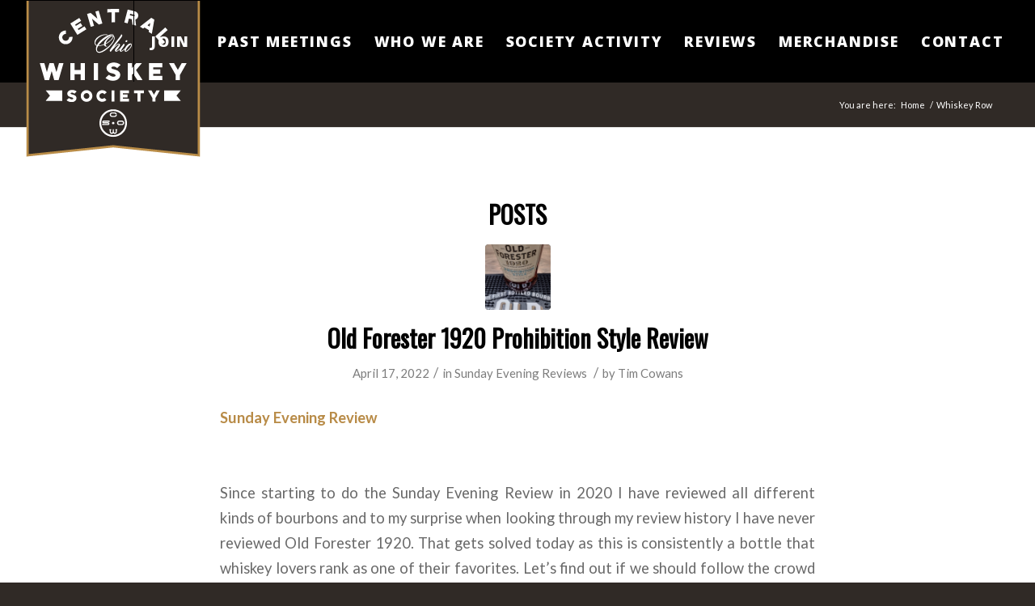

--- FILE ---
content_type: text/html; charset=UTF-8
request_url: https://www.centralohiowhiskeysociety.com/tag/whiskey-row/
body_size: 80585
content:
<!DOCTYPE html>
<html lang="en-US" class="html_stretched responsive av-preloader-disabled av-default-lightbox  html_header_top html_logo_left html_main_nav_header html_menu_right html_custom html_header_sticky html_header_shrinking_disabled html_mobile_menu_tablet html_header_searchicon_disabled html_content_align_center html_header_unstick_top_disabled html_header_stretch html_av-submenu-hidden html_av-submenu-display-click html_av-overlay-full html_av-submenu-noclone html_entry_id_560 av-cookies-no-cookie-consent av-no-preview html_text_menu_active ">
<head>
<meta charset="UTF-8" />


<!-- mobile setting -->
<meta name="viewport" content="width=device-width, initial-scale=1">

<!-- Scripts/CSS and wp_head hook -->
<meta name='robots' content='index, follow, max-image-preview:large, max-snippet:-1, max-video-preview:-1' />
	<style>img:is([sizes="auto" i], [sizes^="auto," i]) { contain-intrinsic-size: 3000px 1500px }</style>
	<script type="text/javascript">
/* <![CDATA[ */
window.koko_analytics = {"url":"https:\/\/www.centralohiowhiskeysociety.com\/koko-analytics-collect.php","site_url":"https:\/\/www.centralohiowhiskeysociety.com","post_id":0,"path":"\/tag\/whiskey-row\/","method":"fingerprint","use_cookie":false};
/* ]]> */
</script>
<style type="text/css">@font-face { font-family: 'star'; src: url('https://www.centralohiowhiskeysociety.com/wp-content/plugins/woocommerce/assets/fonts/star.eot'); src: url('https://www.centralohiowhiskeysociety.com/wp-content/plugins/woocommerce/assets/fonts/star.eot?#iefix') format('embedded-opentype'), 	  url('https://www.centralohiowhiskeysociety.com/wp-content/plugins/woocommerce/assets/fonts/star.woff') format('woff'), 	  url('https://www.centralohiowhiskeysociety.com/wp-content/plugins/woocommerce/assets/fonts/star.ttf') format('truetype'), 	  url('https://www.centralohiowhiskeysociety.com/wp-content/plugins/woocommerce/assets/fonts/star.svg#star') format('svg'); font-weight: normal; font-style: normal;  } @font-face { font-family: 'WooCommerce'; src: url('https://www.centralohiowhiskeysociety.com/wp-content/plugins/woocommerce/assets/fonts/WooCommerce.eot'); src: url('https://www.centralohiowhiskeysociety.com/wp-content/plugins/woocommerce/assets/fonts/WooCommerce.eot?#iefix') format('embedded-opentype'), 	  url('https://www.centralohiowhiskeysociety.com/wp-content/plugins/woocommerce/assets/fonts/WooCommerce.woff') format('woff'), 	  url('https://www.centralohiowhiskeysociety.com/wp-content/plugins/woocommerce/assets/fonts/WooCommerce.ttf') format('truetype'), 	  url('https://www.centralohiowhiskeysociety.com/wp-content/plugins/woocommerce/assets/fonts/WooCommerce.svg#WooCommerce') format('svg'); font-weight: normal; font-style: normal;  } </style>
	<!-- This site is optimized with the Yoast SEO plugin v26.7 - https://yoast.com/wordpress/plugins/seo/ -->
	<title>Whiskey Row Archives - Central Ohio Whiskey Society</title>
	<link rel="canonical" href="https://www.centralohiowhiskeysociety.com/tag/whiskey-row/" />
	<meta property="og:locale" content="en_US" />
	<meta property="og:type" content="article" />
	<meta property="og:title" content="Whiskey Row Archives - Central Ohio Whiskey Society" />
	<meta property="og:url" content="https://www.centralohiowhiskeysociety.com/tag/whiskey-row/" />
	<meta property="og:site_name" content="Central Ohio Whiskey Society" />
	<meta name="twitter:card" content="summary_large_image" />
	<script type="application/ld+json" class="yoast-schema-graph">{"@context":"https://schema.org","@graph":[{"@type":"CollectionPage","@id":"https://www.centralohiowhiskeysociety.com/tag/whiskey-row/","url":"https://www.centralohiowhiskeysociety.com/tag/whiskey-row/","name":"Whiskey Row Archives - Central Ohio Whiskey Society","isPartOf":{"@id":"https://www.centralohiowhiskeysociety.com/#website"},"primaryImageOfPage":{"@id":"https://www.centralohiowhiskeysociety.com/tag/whiskey-row/#primaryimage"},"image":{"@id":"https://www.centralohiowhiskeysociety.com/tag/whiskey-row/#primaryimage"},"thumbnailUrl":"https://www.centralohiowhiskeysociety.com/wp-content/uploads/2022/04/OF-1920-review-pic-rotated.jpg","breadcrumb":{"@id":"https://www.centralohiowhiskeysociety.com/tag/whiskey-row/#breadcrumb"},"inLanguage":"en-US"},{"@type":"ImageObject","inLanguage":"en-US","@id":"https://www.centralohiowhiskeysociety.com/tag/whiskey-row/#primaryimage","url":"https://www.centralohiowhiskeysociety.com/wp-content/uploads/2022/04/OF-1920-review-pic-rotated.jpg","contentUrl":"https://www.centralohiowhiskeysociety.com/wp-content/uploads/2022/04/OF-1920-review-pic-rotated.jpg","width":1470,"height":1959},{"@type":"BreadcrumbList","@id":"https://www.centralohiowhiskeysociety.com/tag/whiskey-row/#breadcrumb","itemListElement":[{"@type":"ListItem","position":1,"name":"Home","item":"https://www.centralohiowhiskeysociety.com/central-ohio-whiskey-society/"},{"@type":"ListItem","position":2,"name":"Whiskey Row"}]},{"@type":"WebSite","@id":"https://www.centralohiowhiskeysociety.com/#website","url":"https://www.centralohiowhiskeysociety.com/","name":"Central Ohio Whiskey Society","description":"Central Ohios Largest and Most Respected Whiskey Society","publisher":{"@id":"https://www.centralohiowhiskeysociety.com/#organization"},"potentialAction":[{"@type":"SearchAction","target":{"@type":"EntryPoint","urlTemplate":"https://www.centralohiowhiskeysociety.com/?s={search_term_string}"},"query-input":{"@type":"PropertyValueSpecification","valueRequired":true,"valueName":"search_term_string"}}],"inLanguage":"en-US"},{"@type":"Organization","@id":"https://www.centralohiowhiskeysociety.com/#organization","name":"Central Ohio Whiskey Society","url":"https://www.centralohiowhiskeysociety.com/","logo":{"@type":"ImageObject","inLanguage":"en-US","@id":"https://www.centralohiowhiskeysociety.com/#/schema/logo/image/","url":"https://www.centralohiowhiskeysociety.com/wp-content/uploads/2021/11/cows-dark.png","contentUrl":"https://www.centralohiowhiskeysociety.com/wp-content/uploads/2021/11/cows-dark.png","width":405,"height":355,"caption":"Central Ohio Whiskey Society"},"image":{"@id":"https://www.centralohiowhiskeysociety.com/#/schema/logo/image/"},"sameAs":["https://www.facebook.com/groups/2618144091747967"]}]}</script>
	<!-- / Yoast SEO plugin. -->


<link rel="alternate" type="application/rss+xml" title="Central Ohio Whiskey Society &raquo; Feed" href="https://www.centralohiowhiskeysociety.com/feed/" />
<link rel="alternate" type="application/rss+xml" title="Central Ohio Whiskey Society &raquo; Comments Feed" href="https://www.centralohiowhiskeysociety.com/comments/feed/" />
<link rel="alternate" type="text/calendar" title="Central Ohio Whiskey Society &raquo; iCal Feed" href="https://www.centralohiowhiskeysociety.com/calendar/?ical=1" />
<link rel="alternate" type="application/rss+xml" title="Central Ohio Whiskey Society &raquo; Whiskey Row Tag Feed" href="https://www.centralohiowhiskeysociety.com/tag/whiskey-row/feed/" />

<!-- google webfont font replacement -->

			<script type='text/javascript'>

				(function() {
					
					/*	check if webfonts are disabled by user setting via cookie - or user must opt in.	*/
					var html = document.getElementsByTagName('html')[0];
					var cookie_check = html.className.indexOf('av-cookies-needs-opt-in') >= 0 || html.className.indexOf('av-cookies-can-opt-out') >= 0;
					var allow_continue = true;
					var silent_accept_cookie = html.className.indexOf('av-cookies-user-silent-accept') >= 0;

					if( cookie_check && ! silent_accept_cookie )
					{
						if( ! document.cookie.match(/ndesignCookieConsent/) || html.className.indexOf('av-cookies-session-refused') >= 0 )
						{
							allow_continue = false;
						}
						else
						{
							if( ! document.cookie.match(/ndesignPrivacyRefuseCookiesHideBar/) )
							{
								allow_continue = false;
							}
							else if( ! document.cookie.match(/ndesignPrivacyEssentialCookiesEnabled/) )
							{
								allow_continue = false;
							}
							else if( document.cookie.match(/ndesignPrivacyGoogleWebfontsDisabled/) )
							{
								allow_continue = false;
							}
						}
					}
					
					if( allow_continue )
					{
						var f = document.createElement('link');
					
						f.type 	= 'text/css';
						f.rel 	= 'stylesheet';
						f.href 	= '//fonts.googleapis.com/css?family=Oswald%7CLato:300,400,700%7COpen+Sans:800';
						f.id 	= 'ndesign-google-webfont';

						document.getElementsByTagName('head')[0].appendChild(f);
					}
				})();
			
			</script>
			<script type="text/javascript">
/* <![CDATA[ */
window._wpemojiSettings = {"baseUrl":"https:\/\/s.w.org\/images\/core\/emoji\/16.0.1\/72x72\/","ext":".png","svgUrl":"https:\/\/s.w.org\/images\/core\/emoji\/16.0.1\/svg\/","svgExt":".svg","source":{"concatemoji":"https:\/\/www.centralohiowhiskeysociety.com\/wp-includes\/js\/wp-emoji-release.min.js?ver=6.8.2"}};
/*! This file is auto-generated */
!function(s,n){var o,i,e;function c(e){try{var t={supportTests:e,timestamp:(new Date).valueOf()};sessionStorage.setItem(o,JSON.stringify(t))}catch(e){}}function p(e,t,n){e.clearRect(0,0,e.canvas.width,e.canvas.height),e.fillText(t,0,0);var t=new Uint32Array(e.getImageData(0,0,e.canvas.width,e.canvas.height).data),a=(e.clearRect(0,0,e.canvas.width,e.canvas.height),e.fillText(n,0,0),new Uint32Array(e.getImageData(0,0,e.canvas.width,e.canvas.height).data));return t.every(function(e,t){return e===a[t]})}function u(e,t){e.clearRect(0,0,e.canvas.width,e.canvas.height),e.fillText(t,0,0);for(var n=e.getImageData(16,16,1,1),a=0;a<n.data.length;a++)if(0!==n.data[a])return!1;return!0}function f(e,t,n,a){switch(t){case"flag":return n(e,"\ud83c\udff3\ufe0f\u200d\u26a7\ufe0f","\ud83c\udff3\ufe0f\u200b\u26a7\ufe0f")?!1:!n(e,"\ud83c\udde8\ud83c\uddf6","\ud83c\udde8\u200b\ud83c\uddf6")&&!n(e,"\ud83c\udff4\udb40\udc67\udb40\udc62\udb40\udc65\udb40\udc6e\udb40\udc67\udb40\udc7f","\ud83c\udff4\u200b\udb40\udc67\u200b\udb40\udc62\u200b\udb40\udc65\u200b\udb40\udc6e\u200b\udb40\udc67\u200b\udb40\udc7f");case"emoji":return!a(e,"\ud83e\udedf")}return!1}function g(e,t,n,a){var r="undefined"!=typeof WorkerGlobalScope&&self instanceof WorkerGlobalScope?new OffscreenCanvas(300,150):s.createElement("canvas"),o=r.getContext("2d",{willReadFrequently:!0}),i=(o.textBaseline="top",o.font="600 32px Arial",{});return e.forEach(function(e){i[e]=t(o,e,n,a)}),i}function t(e){var t=s.createElement("script");t.src=e,t.defer=!0,s.head.appendChild(t)}"undefined"!=typeof Promise&&(o="wpEmojiSettingsSupports",i=["flag","emoji"],n.supports={everything:!0,everythingExceptFlag:!0},e=new Promise(function(e){s.addEventListener("DOMContentLoaded",e,{once:!0})}),new Promise(function(t){var n=function(){try{var e=JSON.parse(sessionStorage.getItem(o));if("object"==typeof e&&"number"==typeof e.timestamp&&(new Date).valueOf()<e.timestamp+604800&&"object"==typeof e.supportTests)return e.supportTests}catch(e){}return null}();if(!n){if("undefined"!=typeof Worker&&"undefined"!=typeof OffscreenCanvas&&"undefined"!=typeof URL&&URL.createObjectURL&&"undefined"!=typeof Blob)try{var e="postMessage("+g.toString()+"("+[JSON.stringify(i),f.toString(),p.toString(),u.toString()].join(",")+"));",a=new Blob([e],{type:"text/javascript"}),r=new Worker(URL.createObjectURL(a),{name:"wpTestEmojiSupports"});return void(r.onmessage=function(e){c(n=e.data),r.terminate(),t(n)})}catch(e){}c(n=g(i,f,p,u))}t(n)}).then(function(e){for(var t in e)n.supports[t]=e[t],n.supports.everything=n.supports.everything&&n.supports[t],"flag"!==t&&(n.supports.everythingExceptFlag=n.supports.everythingExceptFlag&&n.supports[t]);n.supports.everythingExceptFlag=n.supports.everythingExceptFlag&&!n.supports.flag,n.DOMReady=!1,n.readyCallback=function(){n.DOMReady=!0}}).then(function(){return e}).then(function(){var e;n.supports.everything||(n.readyCallback(),(e=n.source||{}).concatemoji?t(e.concatemoji):e.wpemoji&&e.twemoji&&(t(e.twemoji),t(e.wpemoji)))}))}((window,document),window._wpemojiSettings);
/* ]]> */
</script>
<style id='wp-emoji-styles-inline-css' type='text/css'>

	img.wp-smiley, img.emoji {
		display: inline !important;
		border: none !important;
		box-shadow: none !important;
		height: 1em !important;
		width: 1em !important;
		margin: 0 0.07em !important;
		vertical-align: -0.1em !important;
		background: none !important;
		padding: 0 !important;
	}
</style>
<link rel='stylesheet' id='wp-block-library-css' href='https://www.centralohiowhiskeysociety.com/wp-includes/css/dist/block-library/style.min.css?ver=6.8.2' type='text/css' media='all' />
<style id='classic-theme-styles-inline-css' type='text/css'>
/*! This file is auto-generated */
.wp-block-button__link{color:#fff;background-color:#32373c;border-radius:9999px;box-shadow:none;text-decoration:none;padding:calc(.667em + 2px) calc(1.333em + 2px);font-size:1.125em}.wp-block-file__button{background:#32373c;color:#fff;text-decoration:none}
</style>
<style id='global-styles-inline-css' type='text/css'>
:root{--wp--preset--aspect-ratio--square: 1;--wp--preset--aspect-ratio--4-3: 4/3;--wp--preset--aspect-ratio--3-4: 3/4;--wp--preset--aspect-ratio--3-2: 3/2;--wp--preset--aspect-ratio--2-3: 2/3;--wp--preset--aspect-ratio--16-9: 16/9;--wp--preset--aspect-ratio--9-16: 9/16;--wp--preset--color--black: #000000;--wp--preset--color--cyan-bluish-gray: #abb8c3;--wp--preset--color--white: #ffffff;--wp--preset--color--pale-pink: #f78da7;--wp--preset--color--vivid-red: #cf2e2e;--wp--preset--color--luminous-vivid-orange: #ff6900;--wp--preset--color--luminous-vivid-amber: #fcb900;--wp--preset--color--light-green-cyan: #7bdcb5;--wp--preset--color--vivid-green-cyan: #00d084;--wp--preset--color--pale-cyan-blue: #8ed1fc;--wp--preset--color--vivid-cyan-blue: #0693e3;--wp--preset--color--vivid-purple: #9b51e0;--wp--preset--gradient--vivid-cyan-blue-to-vivid-purple: linear-gradient(135deg,rgba(6,147,227,1) 0%,rgb(155,81,224) 100%);--wp--preset--gradient--light-green-cyan-to-vivid-green-cyan: linear-gradient(135deg,rgb(122,220,180) 0%,rgb(0,208,130) 100%);--wp--preset--gradient--luminous-vivid-amber-to-luminous-vivid-orange: linear-gradient(135deg,rgba(252,185,0,1) 0%,rgba(255,105,0,1) 100%);--wp--preset--gradient--luminous-vivid-orange-to-vivid-red: linear-gradient(135deg,rgba(255,105,0,1) 0%,rgb(207,46,46) 100%);--wp--preset--gradient--very-light-gray-to-cyan-bluish-gray: linear-gradient(135deg,rgb(238,238,238) 0%,rgb(169,184,195) 100%);--wp--preset--gradient--cool-to-warm-spectrum: linear-gradient(135deg,rgb(74,234,220) 0%,rgb(151,120,209) 20%,rgb(207,42,186) 40%,rgb(238,44,130) 60%,rgb(251,105,98) 80%,rgb(254,248,76) 100%);--wp--preset--gradient--blush-light-purple: linear-gradient(135deg,rgb(255,206,236) 0%,rgb(152,150,240) 100%);--wp--preset--gradient--blush-bordeaux: linear-gradient(135deg,rgb(254,205,165) 0%,rgb(254,45,45) 50%,rgb(107,0,62) 100%);--wp--preset--gradient--luminous-dusk: linear-gradient(135deg,rgb(255,203,112) 0%,rgb(199,81,192) 50%,rgb(65,88,208) 100%);--wp--preset--gradient--pale-ocean: linear-gradient(135deg,rgb(255,245,203) 0%,rgb(182,227,212) 50%,rgb(51,167,181) 100%);--wp--preset--gradient--electric-grass: linear-gradient(135deg,rgb(202,248,128) 0%,rgb(113,206,126) 100%);--wp--preset--gradient--midnight: linear-gradient(135deg,rgb(2,3,129) 0%,rgb(40,116,252) 100%);--wp--preset--font-size--small: 13px;--wp--preset--font-size--medium: 20px;--wp--preset--font-size--large: 36px;--wp--preset--font-size--x-large: 42px;--wp--preset--spacing--20: 0.44rem;--wp--preset--spacing--30: 0.67rem;--wp--preset--spacing--40: 1rem;--wp--preset--spacing--50: 1.5rem;--wp--preset--spacing--60: 2.25rem;--wp--preset--spacing--70: 3.38rem;--wp--preset--spacing--80: 5.06rem;--wp--preset--shadow--natural: 6px 6px 9px rgba(0, 0, 0, 0.2);--wp--preset--shadow--deep: 12px 12px 50px rgba(0, 0, 0, 0.4);--wp--preset--shadow--sharp: 6px 6px 0px rgba(0, 0, 0, 0.2);--wp--preset--shadow--outlined: 6px 6px 0px -3px rgba(255, 255, 255, 1), 6px 6px rgba(0, 0, 0, 1);--wp--preset--shadow--crisp: 6px 6px 0px rgba(0, 0, 0, 1);}:where(.is-layout-flex){gap: 0.5em;}:where(.is-layout-grid){gap: 0.5em;}body .is-layout-flex{display: flex;}.is-layout-flex{flex-wrap: wrap;align-items: center;}.is-layout-flex > :is(*, div){margin: 0;}body .is-layout-grid{display: grid;}.is-layout-grid > :is(*, div){margin: 0;}:where(.wp-block-columns.is-layout-flex){gap: 2em;}:where(.wp-block-columns.is-layout-grid){gap: 2em;}:where(.wp-block-post-template.is-layout-flex){gap: 1.25em;}:where(.wp-block-post-template.is-layout-grid){gap: 1.25em;}.has-black-color{color: var(--wp--preset--color--black) !important;}.has-cyan-bluish-gray-color{color: var(--wp--preset--color--cyan-bluish-gray) !important;}.has-white-color{color: var(--wp--preset--color--white) !important;}.has-pale-pink-color{color: var(--wp--preset--color--pale-pink) !important;}.has-vivid-red-color{color: var(--wp--preset--color--vivid-red) !important;}.has-luminous-vivid-orange-color{color: var(--wp--preset--color--luminous-vivid-orange) !important;}.has-luminous-vivid-amber-color{color: var(--wp--preset--color--luminous-vivid-amber) !important;}.has-light-green-cyan-color{color: var(--wp--preset--color--light-green-cyan) !important;}.has-vivid-green-cyan-color{color: var(--wp--preset--color--vivid-green-cyan) !important;}.has-pale-cyan-blue-color{color: var(--wp--preset--color--pale-cyan-blue) !important;}.has-vivid-cyan-blue-color{color: var(--wp--preset--color--vivid-cyan-blue) !important;}.has-vivid-purple-color{color: var(--wp--preset--color--vivid-purple) !important;}.has-black-background-color{background-color: var(--wp--preset--color--black) !important;}.has-cyan-bluish-gray-background-color{background-color: var(--wp--preset--color--cyan-bluish-gray) !important;}.has-white-background-color{background-color: var(--wp--preset--color--white) !important;}.has-pale-pink-background-color{background-color: var(--wp--preset--color--pale-pink) !important;}.has-vivid-red-background-color{background-color: var(--wp--preset--color--vivid-red) !important;}.has-luminous-vivid-orange-background-color{background-color: var(--wp--preset--color--luminous-vivid-orange) !important;}.has-luminous-vivid-amber-background-color{background-color: var(--wp--preset--color--luminous-vivid-amber) !important;}.has-light-green-cyan-background-color{background-color: var(--wp--preset--color--light-green-cyan) !important;}.has-vivid-green-cyan-background-color{background-color: var(--wp--preset--color--vivid-green-cyan) !important;}.has-pale-cyan-blue-background-color{background-color: var(--wp--preset--color--pale-cyan-blue) !important;}.has-vivid-cyan-blue-background-color{background-color: var(--wp--preset--color--vivid-cyan-blue) !important;}.has-vivid-purple-background-color{background-color: var(--wp--preset--color--vivid-purple) !important;}.has-black-border-color{border-color: var(--wp--preset--color--black) !important;}.has-cyan-bluish-gray-border-color{border-color: var(--wp--preset--color--cyan-bluish-gray) !important;}.has-white-border-color{border-color: var(--wp--preset--color--white) !important;}.has-pale-pink-border-color{border-color: var(--wp--preset--color--pale-pink) !important;}.has-vivid-red-border-color{border-color: var(--wp--preset--color--vivid-red) !important;}.has-luminous-vivid-orange-border-color{border-color: var(--wp--preset--color--luminous-vivid-orange) !important;}.has-luminous-vivid-amber-border-color{border-color: var(--wp--preset--color--luminous-vivid-amber) !important;}.has-light-green-cyan-border-color{border-color: var(--wp--preset--color--light-green-cyan) !important;}.has-vivid-green-cyan-border-color{border-color: var(--wp--preset--color--vivid-green-cyan) !important;}.has-pale-cyan-blue-border-color{border-color: var(--wp--preset--color--pale-cyan-blue) !important;}.has-vivid-cyan-blue-border-color{border-color: var(--wp--preset--color--vivid-cyan-blue) !important;}.has-vivid-purple-border-color{border-color: var(--wp--preset--color--vivid-purple) !important;}.has-vivid-cyan-blue-to-vivid-purple-gradient-background{background: var(--wp--preset--gradient--vivid-cyan-blue-to-vivid-purple) !important;}.has-light-green-cyan-to-vivid-green-cyan-gradient-background{background: var(--wp--preset--gradient--light-green-cyan-to-vivid-green-cyan) !important;}.has-luminous-vivid-amber-to-luminous-vivid-orange-gradient-background{background: var(--wp--preset--gradient--luminous-vivid-amber-to-luminous-vivid-orange) !important;}.has-luminous-vivid-orange-to-vivid-red-gradient-background{background: var(--wp--preset--gradient--luminous-vivid-orange-to-vivid-red) !important;}.has-very-light-gray-to-cyan-bluish-gray-gradient-background{background: var(--wp--preset--gradient--very-light-gray-to-cyan-bluish-gray) !important;}.has-cool-to-warm-spectrum-gradient-background{background: var(--wp--preset--gradient--cool-to-warm-spectrum) !important;}.has-blush-light-purple-gradient-background{background: var(--wp--preset--gradient--blush-light-purple) !important;}.has-blush-bordeaux-gradient-background{background: var(--wp--preset--gradient--blush-bordeaux) !important;}.has-luminous-dusk-gradient-background{background: var(--wp--preset--gradient--luminous-dusk) !important;}.has-pale-ocean-gradient-background{background: var(--wp--preset--gradient--pale-ocean) !important;}.has-electric-grass-gradient-background{background: var(--wp--preset--gradient--electric-grass) !important;}.has-midnight-gradient-background{background: var(--wp--preset--gradient--midnight) !important;}.has-small-font-size{font-size: var(--wp--preset--font-size--small) !important;}.has-medium-font-size{font-size: var(--wp--preset--font-size--medium) !important;}.has-large-font-size{font-size: var(--wp--preset--font-size--large) !important;}.has-x-large-font-size{font-size: var(--wp--preset--font-size--x-large) !important;}
:where(.wp-block-post-template.is-layout-flex){gap: 1.25em;}:where(.wp-block-post-template.is-layout-grid){gap: 1.25em;}
:where(.wp-block-columns.is-layout-flex){gap: 2em;}:where(.wp-block-columns.is-layout-grid){gap: 2em;}
:root :where(.wp-block-pullquote){font-size: 1.5em;line-height: 1.6;}
</style>
<style id='woocommerce-inline-inline-css' type='text/css'>
.woocommerce form .form-row .required { visibility: visible; }
</style>
<link rel='stylesheet' id='brands-styles-css' href='https://www.centralohiowhiskeysociety.com/wp-content/plugins/woocommerce/assets/css/brands.css?ver=10.2.1' type='text/css' media='all' />
<link rel='stylesheet' id='recent-posts-widget-with-thumbnails-public-style-css' href='https://www.centralohiowhiskeysociety.com/wp-content/plugins/recent-posts-widget-with-thumbnails/public.css?ver=7.1.1' type='text/css' media='all' />
<link rel='stylesheet' id='ndesign-merged-styles-css' href='https://www.centralohiowhiskeysociety.com/wp-content/uploads/dynamic_ndesign/ndesign-merged-styles-d109c03e17092dce9f8e40dba6ed5e3d---68f6455ce2f2d.css' type='text/css' media='all' />
<script type="text/javascript" src="https://www.centralohiowhiskeysociety.com/wp-includes/js/jquery/jquery.min.js?ver=3.7.1" id="jquery-core-js"></script>
<script type="text/javascript" src="https://www.centralohiowhiskeysociety.com/wp-includes/js/jquery/jquery-migrate.min.js?ver=3.4.1" id="jquery-migrate-js"></script>
<script type="text/javascript" src="https://www.centralohiowhiskeysociety.com/wp-content/plugins/woocommerce/assets/js/jquery-blockui/jquery.blockUI.min.js?ver=2.7.0-wc.10.2.1" id="jquery-blockui-js" defer="defer" data-wp-strategy="defer"></script>
<script type="text/javascript" id="wc-add-to-cart-js-extra">
/* <![CDATA[ */
var wc_add_to_cart_params = {"ajax_url":"\/wp-admin\/admin-ajax.php","wc_ajax_url":"\/?wc-ajax=%%endpoint%%","i18n_view_cart":"View cart","cart_url":"https:\/\/www.centralohiowhiskeysociety.com\/cart\/","is_cart":"","cart_redirect_after_add":"no"};
/* ]]> */
</script>
<script type="text/javascript" src="https://www.centralohiowhiskeysociety.com/wp-content/plugins/woocommerce/assets/js/frontend/add-to-cart.min.js?ver=10.2.1" id="wc-add-to-cart-js" defer="defer" data-wp-strategy="defer"></script>
<script type="text/javascript" src="https://www.centralohiowhiskeysociety.com/wp-content/plugins/woocommerce/assets/js/js-cookie/js.cookie.min.js?ver=2.1.4-wc.10.2.1" id="js-cookie-js" defer="defer" data-wp-strategy="defer"></script>
<script type="text/javascript" id="woocommerce-js-extra">
/* <![CDATA[ */
var woocommerce_params = {"ajax_url":"\/wp-admin\/admin-ajax.php","wc_ajax_url":"\/?wc-ajax=%%endpoint%%","i18n_password_show":"Show password","i18n_password_hide":"Hide password"};
/* ]]> */
</script>
<script type="text/javascript" src="https://www.centralohiowhiskeysociety.com/wp-content/plugins/woocommerce/assets/js/frontend/woocommerce.min.js?ver=10.2.1" id="woocommerce-js" defer="defer" data-wp-strategy="defer"></script>
<link rel="https://api.w.org/" href="https://www.centralohiowhiskeysociety.com/wp-json/" /><link rel="alternate" title="JSON" type="application/json" href="https://www.centralohiowhiskeysociety.com/wp-json/wp/v2/tags/40" /><link rel="EditURI" type="application/rsd+xml" title="RSD" href="https://www.centralohiowhiskeysociety.com/xmlrpc.php?rsd" />
<meta name="generator" content="WordPress 6.8.2" />
<meta name="generator" content="WooCommerce 10.2.1" />
<meta name="et-api-version" content="v1"><meta name="et-api-origin" content="https://www.centralohiowhiskeysociety.com"><link rel="https://theeventscalendar.com/" href="https://www.centralohiowhiskeysociety.com/wp-json/tribe/tickets/v1/" /><meta name="tec-api-version" content="v1"><meta name="tec-api-origin" content="https://www.centralohiowhiskeysociety.com"><link rel="alternate" href="https://www.centralohiowhiskeysociety.com/wp-json/tribe/events/v1/events/?tags=whiskey-row" /><link rel="profile" href="https://gmpg.org/xfn/11" />
<link rel="alternate" type="application/rss+xml" title="Central Ohio Whiskey Society RSS2 Feed" href="https://www.centralohiowhiskeysociety.com/feed/" />
<link rel="pingback" href="https://www.centralohiowhiskeysociety.com/xmlrpc.php" />

<style type='text/css' media='screen'>
 #top #header_main > .container, #top #header_main > .container .main_menu  .av-main-nav > li > a, #top #header_main #menu-item-shop .cart_dropdown_link{ height:100px; line-height: 100px; }
 .html_top_nav_header .av-logo-container{ height:100px;  }
 .html_header_top.html_header_sticky #top #wrap_all #main{ padding-top:100px; } 
</style>
<!--[if lt IE 9]><script src="https://www.centralohiowhiskeysociety.com/wp-content/themes/ndesign/js/html5shiv.js"></script><![endif]-->
<link rel="icon" href="https://www.centralohiowhiskeysociety.com/wp-content/uploads/2021/11/fav-300x300.jpg" type="image/x-icon">
	<noscript><style>.woocommerce-product-gallery{ opacity: 1 !important; }</style></noscript>
	
<!-- To speed up the rendering and to display the site as fast as possible to the user we include some styles and scripts for above the fold content inline -->
<script type="text/javascript">'use strict';var ndesign_is_mobile=!1;if(/Android|webOS|iPhone|iPad|iPod|BlackBerry|IEMobile|Opera Mini/i.test(navigator.userAgent)&&'ontouchstart' in document.documentElement){ndesign_is_mobile=!0;document.documentElement.className+=' ndesign_mobile '}
else{document.documentElement.className+=' ndesign_desktop '};document.documentElement.className+=' js_active ';(function(){var e=['-webkit-','-moz-','-ms-',''],t='';for(var n in e){if(e[n]+'transform' in document.documentElement.style){document.documentElement.className+=' ndesign_transform ';t=e[n]+'transform'};if(e[n]+'perspective' in document.documentElement.style)document.documentElement.className+=' ndesign_transform3d '};if(typeof document.getElementsByClassName=='function'&&typeof document.documentElement.getBoundingClientRect=='function'&&ndesign_is_mobile==!1){if(t&&window.innerHeight>0){setTimeout(function(){var e=0,o={},i=0,n=document.getElementsByClassName('av-parallax'),m=window.pageYOffset||document.documentElement.scrollTop;for(e=0;e<n.length;e++){n[e].style.top='0px';o=n[e].getBoundingClientRect();i=Math.ceil((window.innerHeight+m-o.top)*0.3);n[e].style[t]='translate(0px, '+i+'px)';n[e].style.top='auto';n[e].className+=' enabled-parallax '}},50)}}})();</script><link rel="icon" href="https://www.centralohiowhiskeysociety.com/wp-content/uploads/2021/12/cropped-fav-32x32.jpg" sizes="32x32" />
<link rel="icon" href="https://www.centralohiowhiskeysociety.com/wp-content/uploads/2021/12/cropped-fav-192x192.jpg" sizes="192x192" />
<link rel="apple-touch-icon" href="https://www.centralohiowhiskeysociety.com/wp-content/uploads/2021/12/cropped-fav-180x180.jpg" />
<meta name="msapplication-TileImage" content="https://www.centralohiowhiskeysociety.com/wp-content/uploads/2021/12/cropped-fav-270x270.jpg" />
		<style type="text/css" id="wp-custom-css">
			#menu-item-2691 a .ndesign-menu-text {
background:#b88b47!important;
padding:10px;
border-radius:4px;
color:#ffffff!important;
font-size:18px;
letter-spacing:.1em;
font-weight:bold;
font-family:Open Sans;
text-decoration:none;
margin-left:5px;
margin-right:5px;
}

#menu-item-2691 a .ndesign-menu-fx {
	display:none!important;
}

.orderbtn a{
	background-color:#000000!important;
}

.tribe-common .tribe-common-c-btn-border, .tribe-common a.tribe-common-c-btn-border {
    color: #b88b47;
    border: 1px solid #b88b47;
    color: #b88b47;
}

.single-tribe_events .tribe-events-c-subscribe-dropdown .tribe-events-c-subscribe-dropdown__button:hover, .tribe-events .tribe-events-c-subscribe-dropdown .tribe-events-c-subscribe-dropdown__button:hover {
	background-color:#b88b47;
}

.tribe-events-header__messages {
	background-color:#111111!important;
}

.tribe-common .tribe-common-h6 {
	color:#b88d47!important;
	font-weight:700!important;
}

.tribe-events .tribe-events-c-search__button, .tribe-events button.tribe-events-c-search__button {
background-color:#b88b47!important;
}

.tribe-events-widget-events-list__event-date-tag-month, .tribe-events-widget-events-list__event-date-tag-daynum, .tribe-events-widget-events-list__event-datetime-wrapper {
	color:#b88d47!important;
}

#top .more-link {
    background: #b88b47;
    border-radius: 2px;
    padding: 7px 25px;
    color: #fff;
}

.tribe-events-c-messages__message-list-item {
	color:#ffffff!important;
}

.gsection_title {
	padding-top:30px;
	color:#b88b47!important;
}

.gform_wrapper.gravity-theme .ginput_total {
	font-size:30px!important;
}

.tribe-common .tribe-common-c-svgicon {
    color: #c99c58;
}		</style>
		<style type='text/css'>
@font-face {font-family: 'entypo-fontello'; font-weight: normal; font-style: normal; font-display: auto;
src: url('https://www.centralohiowhiskeysociety.com/wp-content/themes/ndesign/config-templatebuilder/ndesign-template-builder/assets/fonts/entypo-fontello.woff2') format('woff2'),
url('https://www.centralohiowhiskeysociety.com/wp-content/themes/ndesign/config-templatebuilder/ndesign-template-builder/assets/fonts/entypo-fontello.woff') format('woff'),
url('https://www.centralohiowhiskeysociety.com/wp-content/themes/ndesign/config-templatebuilder/ndesign-template-builder/assets/fonts/entypo-fontello.ttf') format('truetype'), 
url('https://www.centralohiowhiskeysociety.com/wp-content/themes/ndesign/config-templatebuilder/ndesign-template-builder/assets/fonts/entypo-fontello.svg#entypo-fontello') format('svg'),
url('https://www.centralohiowhiskeysociety.com/wp-content/themes/ndesign/config-templatebuilder/ndesign-template-builder/assets/fonts/entypo-fontello.eot'),
url('https://www.centralohiowhiskeysociety.com/wp-content/themes/ndesign/config-templatebuilder/ndesign-template-builder/assets/fonts/entypo-fontello.eot?#iefix') format('embedded-opentype');
} #top .ndesign-font-entypo-fontello, body .ndesign-font-entypo-fontello, html body [data-av_iconfont='entypo-fontello']:before{ font-family: 'entypo-fontello'; }
</style>

<!--
Debugging Info for Theme support: 

Theme: NDESIGN Framework
Version: 4.8.5
Installed: ndesign
NdesignFramework Version: 5.0
NdesignBuilder Version: 4.8
ndesignElementManager Version: 1.0.1
- - - - - - - - - - -
ChildTheme: Central Ohio Whiskey Society
ChildTheme Version: 1.01
ChildTheme Installed: ndesign

ML:768-PU:84-PLA:15
WP:6.8.2
Compress: CSS:all theme files - JS:all theme files
Updates: disabled
PLAu:13
-->
</head>




<body data-rsssl=1 id="top" class="archive tag tag-whiskey-row tag-40 wp-theme-ndesign wp-child-theme-cows rtl_columns stretched oswald lato theme-ndesign woocommerce-no-js tribe-no-js tec-no-tickets-on-recurring tec-no-rsvp-on-recurring ndesign-responsive-images-support ndesign-woocommerce-30 tribe-theme-ndesign" itemscope="itemscope" itemtype="https://schema.org/WebPage" >

	
	<div id='wrap_all'>

	
<header id='header' class='all_colors header_color dark_bg_color  av_header_top av_logo_left av_main_nav_header av_menu_right av_custom av_header_sticky av_header_shrinking_disabled av_header_stretch av_mobile_menu_tablet av_header_searchicon_disabled av_header_unstick_top_disabled av_seperator_big_border av_bottom_nav_disabled '  role="banner" itemscope="itemscope" itemtype="https://schema.org/WPHeader" >

		<div  id='header_main' class='container_wrap container_wrap_logo'>
	
        <ul  class = 'menu-item cart_dropdown ' data-success='was added to the cart'><li class='cart_dropdown_first'><a class='cart_dropdown_link' href='https://www.centralohiowhiskeysociety.com/cart/'><span aria-hidden='true' data-av_icon='' data-av_iconfont='entypo-fontello'></span><span class='av-cart-counter '>0</span><span class='ndesign_hidden_link_text'>Shopping Cart</span></a><!--<span class='cart_subtotal'><span class="woocommerce-Price-amount amount"><bdi><span class="woocommerce-Price-currencySymbol">&#36;</span>0.00</bdi></span></span>--><div class='dropdown_widget dropdown_widget_cart'><div class='ndesign-arrow'></div><div class="widget_shopping_cart_content"></div></div></li></ul><div class='container av-logo-container'><div class='inner-container'><span class='logo'><a href='https://www.centralohiowhiskeysociety.com/'><img src="https://www.centralohiowhiskeysociety.com/wp-content/uploads/2021/11/logo-flag.png" height="100" width="300" alt='Central Ohio Whiskey Society' title='logo-flag' /></a></span><nav class='main_menu' data-selectname='Select a page'  role="navigation" itemscope="itemscope" itemtype="https://schema.org/SiteNavigationElement" ><div class="ndesign-menu av-main-nav-wrap"><ul id="ndesign-menu" class="menu av-main-nav"><li id="menu-item-2761" class="menu-item menu-item-type-post_type menu-item-object-page menu-item-mega-parent  menu-item-top-level menu-item-top-level-1"><a href="https://www.centralohiowhiskeysociety.com/join/" itemprop="url"><span class="ndesign-bullet"></span><span class="ndesign-menu-text">Join</span><span class="ndesign-menu-fx"><span class="ndesign-arrow-wrap"><span class="ndesign-arrow"></span></span></span></a></li>
<li id="menu-item-1073" class="menu-item menu-item-type-custom menu-item-object-custom menu-item-has-children menu-item-top-level menu-item-top-level-2"><a href="#" itemprop="url"><span class="ndesign-bullet"></span><span class="ndesign-menu-text">Past Meetings</span><span class="ndesign-menu-fx"><span class="ndesign-arrow-wrap"><span class="ndesign-arrow"></span></span></span></a>


<ul class="sub-menu">
	<li id="menu-item-2895" class="menu-item menu-item-type-post_type menu-item-object-page"><a href="https://www.centralohiowhiskeysociety.com/2026-2/" itemprop="url"><span class="ndesign-bullet"></span><span class="ndesign-menu-text">2026</span></a></li>
	<li id="menu-item-2113" class="menu-item menu-item-type-post_type menu-item-object-page"><a href="https://www.centralohiowhiskeysociety.com/2025-2/" itemprop="url"><span class="ndesign-bullet"></span><span class="ndesign-menu-text">2025</span></a></li>
	<li id="menu-item-1819" class="menu-item menu-item-type-post_type menu-item-object-page"><a href="https://www.centralohiowhiskeysociety.com/2024-2/" itemprop="url"><span class="ndesign-bullet"></span><span class="ndesign-menu-text">2024</span></a></li>
	<li id="menu-item-1830" class="menu-item menu-item-type-post_type menu-item-object-page"><a href="https://www.centralohiowhiskeysociety.com/2023-2/" itemprop="url"><span class="ndesign-bullet"></span><span class="ndesign-menu-text">2023</span></a></li>
	<li id="menu-item-1740" class="menu-item menu-item-type-post_type menu-item-object-page"><a href="https://www.centralohiowhiskeysociety.com/2022-2/" itemprop="url"><span class="ndesign-bullet"></span><span class="ndesign-menu-text">2022</span></a></li>
</ul>
</li>
<li id="menu-item-51" class="menu-item menu-item-type-custom menu-item-object-custom menu-item-has-children menu-item-top-level menu-item-top-level-3"><a href="#" itemprop="url"><span class="ndesign-bullet"></span><span class="ndesign-menu-text">Who We Are</span><span class="ndesign-menu-fx"><span class="ndesign-arrow-wrap"><span class="ndesign-arrow"></span></span></span></a>


<ul class="sub-menu">
	<li id="menu-item-50" class="menu-item menu-item-type-post_type menu-item-object-page"><a href="https://www.centralohiowhiskeysociety.com/what-is-cows/" itemprop="url"><span class="ndesign-bullet"></span><span class="ndesign-menu-text">What Is COWS?</span></a></li>
	<li id="menu-item-43" class="menu-item menu-item-type-post_type menu-item-object-page"><a href="https://www.centralohiowhiskeysociety.com/charities/" itemprop="url"><span class="ndesign-bullet"></span><span class="ndesign-menu-text">Charities</span></a></li>
	<li id="menu-item-46" class="menu-item menu-item-type-post_type menu-item-object-page"><a href="https://www.centralohiowhiskeysociety.com/join/" itemprop="url"><span class="ndesign-bullet"></span><span class="ndesign-menu-text">Join</span></a></li>
</ul>
</li>
<li id="menu-item-52" class="menu-item menu-item-type-custom menu-item-object-custom menu-item-has-children menu-item-top-level menu-item-top-level-4"><a href="#" itemprop="url"><span class="ndesign-bullet"></span><span class="ndesign-menu-text">Society Activity</span><span class="ndesign-menu-fx"><span class="ndesign-arrow-wrap"><span class="ndesign-arrow"></span></span></span></a>


<ul class="sub-menu">
	<li id="menu-item-47" class="menu-item menu-item-type-post_type menu-item-object-page"><a href="https://www.centralohiowhiskeysociety.com/meetings/" itemprop="url"><span class="ndesign-bullet"></span><span class="ndesign-menu-text">Meetings</span></a></li>
	<li id="menu-item-42" class="menu-item menu-item-type-post_type menu-item-object-page"><a href="https://www.centralohiowhiskeysociety.com/barrel-picks/" itemprop="url"><span class="ndesign-bullet"></span><span class="ndesign-menu-text">Barrel Picks</span></a></li>
	<li id="menu-item-74" class="menu-item menu-item-type-custom menu-item-object-custom"><a href="https://www.centralohiowhiskeysociety.com/calendar" itemprop="url"><span class="ndesign-bullet"></span><span class="ndesign-menu-text">Society Calendar</span></a></li>
	<li id="menu-item-2708" class="menu-item menu-item-type-post_type menu-item-object-page"><a href="https://www.centralohiowhiskeysociety.com/annual-holiday-fundraiser/" itemprop="url"><span class="ndesign-bullet"></span><span class="ndesign-menu-text">Annual Holiday Fundraiser</span></a></li>
</ul>
</li>
<li id="menu-item-82" class="menu-item menu-item-type-post_type menu-item-object-page menu-item-top-level menu-item-top-level-5"><a href="https://www.centralohiowhiskeysociety.com/sunday-evening-reviews/" itemprop="url"><span class="ndesign-bullet"></span><span class="ndesign-menu-text">Reviews</span><span class="ndesign-menu-fx"><span class="ndesign-arrow-wrap"><span class="ndesign-arrow"></span></span></span></a></li>
<li id="menu-item-185" class="menu-item menu-item-type-custom menu-item-object-custom menu-item-top-level menu-item-top-level-6"><a target="_blank" href="https://www.teepublic.com/user/cows" itemprop="url" rel="noopener"><span class="ndesign-bullet"></span><span class="ndesign-menu-text">Merchandise</span><span class="ndesign-menu-fx"><span class="ndesign-arrow-wrap"><span class="ndesign-arrow"></span></span></span></a></li>
<li id="menu-item-44" class="menu-item menu-item-type-post_type menu-item-object-page menu-item-top-level menu-item-top-level-7"><a href="https://www.centralohiowhiskeysociety.com/contact/" itemprop="url"><span class="ndesign-bullet"></span><span class="ndesign-menu-text">Contact</span><span class="ndesign-menu-fx"><span class="ndesign-arrow-wrap"><span class="ndesign-arrow"></span></span></span></a></li>
<li class="av-burger-menu-main menu-item-ndesign-special ">
	        			<a href="#" aria-label="Menu" aria-hidden="false">
							<span class="av-hamburger av-hamburger--spin av-js-hamburger">
								<span class="av-hamburger-box">
						          <span class="av-hamburger-inner"></span>
						          <strong>Menu</strong>
								</span>
							</span>
							<span class="ndesign_hidden_link_text">Menu</span>
						</a>
	        		   </li></ul></div></nav></div> </div> 
		<!-- end container_wrap-->
		</div>
		<div class='header_bg'></div>

<!-- end header -->
</header>
		
	<div id='main' class='all_colors' data-scroll-offset='100'>

	<div class='stretch_full container_wrap alternate_color dark_bg_color empty_title  title_container'><div class='container'><div class="breadcrumb breadcrumbs ndesign-breadcrumbs"><div class="breadcrumb-trail" ><span class="trail-before"><span class="breadcrumb-title">You are here:</span></span> <span  itemscope="itemscope" itemtype="https://schema.org/BreadcrumbList" ><span  itemscope="itemscope" itemtype="https://schema.org/ListItem" itemprop="itemListElement" ><a itemprop="url" href="https://www.centralohiowhiskeysociety.com" title="Central Ohio Whiskey Society" rel="home" class="trail-begin"><span itemprop="name">Home</span></a><span itemprop="position" class="hidden">1</span></span></span> <span class="sep">/</span> <span class="trail-end">Whiskey Row</span></div></div></div></div>
        <div class='container_wrap container_wrap_first main_color fullsize'>

            <div class='container template-blog '>

                <main class='content av-content-full alpha units'  role="main" itemprop="mainContentOfPage" itemscope="itemscope" itemtype="https://schema.org/Blog" >

                    <div class="category-term-description">
                                            </div>

                    <h3 class='post-title tag-page-post-type-title '>Posts</h3><article class='post-entry post-entry-type-standard post-entry-560 post-loop-1 post-parity-odd single-small with-slider post-560 post type-post status-publish format-standard has-post-thumbnail hentry category-sunday-evening-reviews tag-brown-foreman tag-old-forester tag-old-forester-1920 tag-sunday-evening-review tag-whiskey-row'  itemscope="itemscope" itemtype="https://schema.org/BlogPosting" ><div class='blog-meta'><a href='https://www.centralohiowhiskeysociety.com/old-forester-1920-prohibition-style-review/' class='small-preview'  title="OF 1920 review pic"   itemprop="image" itemscope="itemscope" itemtype="https://schema.org/ImageObject" ><img width="180" height="180" src="https://www.centralohiowhiskeysociety.com/wp-content/uploads/2022/04/OF-1920-review-pic-180x180.jpg" class="wp-image-561 ndesign-img-lazy-loading-561 attachment-square size-square wp-post-image" alt="" decoding="async" loading="lazy" srcset="https://www.centralohiowhiskeysociety.com/wp-content/uploads/2022/04/OF-1920-review-pic-180x180.jpg 180w, https://www.centralohiowhiskeysociety.com/wp-content/uploads/2022/04/OF-1920-review-pic-300x300.jpg 300w, https://www.centralohiowhiskeysociety.com/wp-content/uploads/2022/04/OF-1920-review-pic-100x100.jpg 100w, https://www.centralohiowhiskeysociety.com/wp-content/uploads/2022/04/OF-1920-review-pic-80x80.jpg 80w, https://www.centralohiowhiskeysociety.com/wp-content/uploads/2022/04/OF-1920-review-pic-36x36.jpg 36w" sizes="auto, (max-width: 180px) 100vw, 180px" /><span class="iconfont" aria-hidden='true' data-av_icon='' data-av_iconfont='entypo-fontello'></span></a></div><div class='entry-content-wrapper clearfix standard-content'><header class="entry-content-header"><h2 class='post-title entry-title '  itemprop="headline" ><a href='https://www.centralohiowhiskeysociety.com/old-forester-1920-prohibition-style-review/' rel='bookmark' title='Permanent Link: Old Forester 1920 Prohibition Style Review'>Old Forester 1920 Prohibition Style Review<span class='post-format-icon minor-meta'></span></a></h2><span class='post-meta-infos'><time class='date-container minor-meta updated' >April 17, 2022</time><span class='text-sep text-sep-date'>/</span><span class="blog-categories minor-meta">in <a href="https://www.centralohiowhiskeysociety.com/category/sunday-evening-reviews/" rel="tag">Sunday Evening Reviews</a> </span><span class="text-sep text-sep-cat">/</span><span class="blog-author minor-meta">by <span class="entry-author-link"  itemprop="author" ><span class="author"><span class="fn"><a href="https://www.centralohiowhiskeysociety.com/author/eric/" title="Posts by Tim Cowans" rel="author">Tim Cowans</a></span></span></span></span></span></header><div class="entry-content"  itemprop="text" ><p><strong>Sunday Evening Review</strong></p>
<p>&nbsp;</p>
<p>Since starting to do the Sunday Evening Review in 2020 I have reviewed all different kinds of bourbons and to my surprise when looking through my review history I have never reviewed Old Forester 1920. That gets solved today as this is consistently a bottle that whiskey lovers rank as one of their favorites. Let’s find out if we should follow the crowd or go down a less traveled path.</p>
<p>&nbsp;</p>
<p>Don’t forget to post in the comments any whiskey you would like me to review in the future.</p>
<p>&nbsp;</p>
<p><strong>NAME</strong> – Old Forester 1920 (Prohibition Style)</p>
<p>&nbsp;</p>
<p><strong>PROOF</strong> – 115 Proof</p>
<p>&nbsp;</p>
<p><strong>AGE</strong> &#8211; non-age stated</p>
<p>&nbsp;</p>
<p><strong>COLOR</strong> – worn football (1.7, burnt umber on the Whiskey Magazine Color Chart)</p>
<p>&nbsp;</p>
<p><strong>NOSE</strong> – The traditional Old Forester chocolate is up front and center. Also, dark fruits like stewed plums, raisins, Bing cherries, and fig newton. Also, dark roast coffee and charred oak.</p>
<p>&nbsp;</p>
<p><strong>TASTE</strong> – Chocolate follows from the nose along with a stronger presence of barrel char. Dark roasted coffee, black cherry, dark brown sugar, and sweet tobacco.</p>
<p>&nbsp;</p>
<p><strong>FINISH</strong> &#8211; I would call this a medium to long finish. Chocolate and barrel char just continues to hang around for a good bit of time.</p>
<p>&nbsp;</p>
<p><strong>REVIEW</strong> – When this bourbon hit the shelves, I thought it was a game changer. At 115 proof, this quality, at $60 and highly available at the time it was in a class by itself. I still think this is very hard to beat for a widely available bottle that I feels is better than even some of the Birthday Bourbons that have come out. If you are someone that only wants a small collection of 10 bottles, this should be one of them. No one you share this with should be disappointed and when you finish it you know it is an easy trip to any liquor store to replace it.</p>
<p>&nbsp;</p>
<p><strong>FINAL COMMENTS</strong> – Old Forester 1920 Prohibition Style was the third release in the Whiskey Row series and paid tribute to a moment in time in whiskey. The Volstead Act of 1920 initiated the thirteen years of Prohibition. During that time only 6 distilleries were allowed to produce whiskey under a medicinal license. The Old Forester held Kentucky permit KY-3. At this time, the barrel entry proof for Old Forester was 100 proof. During the maturation process the Angel’s Share increased the aging whiskey’s barrel proof, which ended up around 115 proof.</p>
<p>To find out more check it out here – <a href="https://www.oldforester.com/products/old-forester-1920-style-prohibition-whisky/">Old Forester 1920</a></p>
<p>You can look at all the past <a href="https://www.centralohiowhiskeysociety.com/sunday-evening-reviews/">Sunday Evenings Reviews</a> and I would still love to hear what your personal reviews are from each of the whiskies reviewed</p>
</div><footer class="entry-footer"></footer><div class='post_delimiter'></div></div><div class='post_author_timeline'></div><span class='hidden'>
				<span class='av-structured-data'  itemprop="image" itemscope="itemscope" itemtype="https://schema.org/ImageObject" >
						<span itemprop='url'>https://www.centralohiowhiskeysociety.com/wp-content/uploads/2022/04/OF-1920-review-pic-rotated.jpg</span>
						<span itemprop='height'>1959</span>
						<span itemprop='width'>1470</span>
				</span>
				<span class='av-structured-data'  itemprop="publisher" itemtype="https://schema.org/Organization" itemscope="itemscope" >
						<span itemprop='name'>Tim Cowans</span>
						<span itemprop='logo' itemscope itemtype='https://schema.org/ImageObject'>
							<span itemprop='url'>https://www.centralohiowhiskeysociety.com/wp-content/uploads/2021/11/logo-flag.png</span>
						 </span>
				</span><span class='av-structured-data'  itemprop="author" itemscope="itemscope" itemtype="https://schema.org/Person" ><span itemprop='name'>Tim Cowans</span></span><span class='av-structured-data'  itemprop="datePublished" datetime="2022-04-17T14:45:00-04:00" >2022-04-17 14:45:00</span><span class='av-structured-data'  itemprop="dateModified" itemtype="https://schema.org/dateModified" >2023-06-11 13:36:10</span><span class='av-structured-data'  itemprop="mainEntityOfPage" itemtype="https://schema.org/mainEntityOfPage" ><span itemprop='name'>Old Forester 1920 Prohibition Style Review</span></span></span></article><article class='post-entry post-entry-type-standard post-entry-352 post-loop-2 post-parity-even post-entry-last single-small with-slider post-352 post type-post status-publish format-standard has-post-thumbnail hentry category-sunday-evening-reviews tag-old-forester tag-old-forester-1870 tag-whiskey-row'  itemscope="itemscope" itemtype="https://schema.org/BlogPosting" ><div class='blog-meta'><a href='https://www.centralohiowhiskeysociety.com/old-forester-1870-review/' class='small-preview'  title="OF 1870 review pic"   itemprop="image" itemscope="itemscope" itemtype="https://schema.org/ImageObject" ><img width="180" height="180" src="https://www.centralohiowhiskeysociety.com/wp-content/uploads/2021/12/OF-1870-review-pic-180x180.jpg" class="wp-image-353 ndesign-img-lazy-loading-353 attachment-square size-square wp-post-image" alt="OF 1870 Sunday Evening Review" decoding="async" loading="lazy" srcset="https://www.centralohiowhiskeysociety.com/wp-content/uploads/2021/12/OF-1870-review-pic-180x180.jpg 180w, https://www.centralohiowhiskeysociety.com/wp-content/uploads/2021/12/OF-1870-review-pic-300x300.jpg 300w, https://www.centralohiowhiskeysociety.com/wp-content/uploads/2021/12/OF-1870-review-pic-100x100.jpg 100w, https://www.centralohiowhiskeysociety.com/wp-content/uploads/2021/12/OF-1870-review-pic-600x600.jpg 600w, https://www.centralohiowhiskeysociety.com/wp-content/uploads/2021/12/OF-1870-review-pic-80x80.jpg 80w, https://www.centralohiowhiskeysociety.com/wp-content/uploads/2021/12/OF-1870-review-pic-36x36.jpg 36w, https://www.centralohiowhiskeysociety.com/wp-content/uploads/2021/12/OF-1870-review-pic-705x705.jpg 705w, https://www.centralohiowhiskeysociety.com/wp-content/uploads/2021/12/OF-1870-review-pic.jpg 720w" sizes="auto, (max-width: 180px) 100vw, 180px" /><span class="iconfont" aria-hidden='true' data-av_icon='' data-av_iconfont='entypo-fontello'></span></a></div><div class='entry-content-wrapper clearfix standard-content'><header class="entry-content-header"><h2 class='post-title entry-title '  itemprop="headline" ><a href='https://www.centralohiowhiskeysociety.com/old-forester-1870-review/' rel='bookmark' title='Permanent Link: Old Forester 1870 Review'>Old Forester 1870 Review<span class='post-format-icon minor-meta'></span></a></h2><span class='post-meta-infos'><time class='date-container minor-meta updated' >August 22, 2021</time><span class='text-sep text-sep-date'>/</span><span class="blog-categories minor-meta">in <a href="https://www.centralohiowhiskeysociety.com/category/sunday-evening-reviews/" rel="tag">Sunday Evening Reviews</a> </span><span class="text-sep text-sep-cat">/</span><span class="blog-author minor-meta">by <span class="entry-author-link"  itemprop="author" ><span class="author"><span class="fn"><a href="https://www.centralohiowhiskeysociety.com/author/eric/" title="Posts by Tim Cowans" rel="author">Tim Cowans</a></span></span></span></span></span></header><div class="entry-content"  itemprop="text" ><p>This week I am reviewing Old Forester 1870 which has to be the least talked about bottle of the Whiskey Row series. The 1870 signifies the year that George Garvin Brown, founder of Old Forester, began blending or batching bourbon from 3 different distilleries from 3 different towns in an effort of creating consistency. Consistency is one thing but to mean anything it needs to be consistently good. Let’s find out if Old Forester succeeded.</p>
<p>&nbsp;</p>
<p>Don’t forget to post in the comments any whiskey you would like me to review in the future.</p>
<p>&nbsp;</p>
<p><strong>NAME</strong> – Old Forester 1870</p>
<p>&nbsp;</p>
<p><strong>PROOF</strong> – 90 Proof</p>
<p>&nbsp;</p>
<p><strong>AGE</strong> &#8211; non-age stated (rumored at 4 – 4 ½ years)</p>
<p>&nbsp;</p>
<p><strong>COLOR</strong> – aged copper penny (1.5 auburn, polished mahogany on the Whiskey Magazine Color Chart)</p>
<p>&nbsp;</p>
<p><strong>NOSE</strong> – Very fruit forward with the traditional Old Forester cherry note. Also, pear, orange zest, vanilla, oak, chocolate, and a little peanut.</p>
<p>&nbsp;</p>
<p><strong>TASTE</strong> – Oak comes on stronger on the palate, still the cherry, vanilla and now caramel comes to the party. Slight bit of tobacco and peanut drift in.</p>
<p>&nbsp;</p>
<p><strong>FINISH</strong> &#8211; I would call this a medium finish. Oak, tobacco, some bitter chocolate, and a very slight citrus note. Pretty good finish for how thin the mouthfeel is with this bourbon.</p>
<p>&nbsp;</p>
<p><strong>REVIEW</strong> – This is a good bourbon that is pleasant to drink and punches above its 90 proof weight. I do understand why it gets lost against the likes of Old Forester’s 1910 and 1920. If you have the full lineup don’t forget about this 1870 and even sneak it in with friends unknowingly and see what they think.</p>
<p>&nbsp;</p>
<p><strong>FINAL COMMENTS</strong> – The original batching of 1870 was done by Marianne (Barnes) Eaves when she was the understudy of Master Distiller Chris Morris of Brown-Foreman. Instead of coming from 3 distilleries from 3 different towns, this is blended coming from 3 different warehouses, each barrel originating from a different day of production, with a different barrel entry proof and a different age profile. This was the first release of the Whiskey Row Series.</p>
<p>To find out more, visit the <a href="https://www.oldforester.com/products/old-forester-1870-original-batch-whisky/">Old Forester 1870</a> page.</p>
<p>You can look at all the past <a href="https://www.centralohiowhiskeysociety.com/sunday-evening-reviews/">Sunday Evenings Reviews</a> and I would still love to hear what your personal reviews are from each of the whiskies reviewed.</p>
</div><footer class="entry-footer"></footer><div class='post_delimiter'></div></div><div class='post_author_timeline'></div><span class='hidden'>
				<span class='av-structured-data'  itemprop="image" itemscope="itemscope" itemtype="https://schema.org/ImageObject" >
						<span itemprop='url'>https://www.centralohiowhiskeysociety.com/wp-content/uploads/2021/12/OF-1870-review-pic.jpg</span>
						<span itemprop='height'>720</span>
						<span itemprop='width'>720</span>
				</span>
				<span class='av-structured-data'  itemprop="publisher" itemtype="https://schema.org/Organization" itemscope="itemscope" >
						<span itemprop='name'>Tim Cowans</span>
						<span itemprop='logo' itemscope itemtype='https://schema.org/ImageObject'>
							<span itemprop='url'>https://www.centralohiowhiskeysociety.com/wp-content/uploads/2021/11/logo-flag.png</span>
						 </span>
				</span><span class='av-structured-data'  itemprop="author" itemscope="itemscope" itemtype="https://schema.org/Person" ><span itemprop='name'>Tim Cowans</span></span><span class='av-structured-data'  itemprop="datePublished" datetime="2021-08-22T09:37:50-04:00" >2021-08-22 09:37:50</span><span class='av-structured-data'  itemprop="dateModified" itemtype="https://schema.org/dateModified" >2023-06-11 13:42:34</span><span class='av-structured-data'  itemprop="mainEntityOfPage" itemtype="https://schema.org/mainEntityOfPage" ><span itemprop='name'>Old Forester 1870 Review</span></span></span></article><div class='single-small'></div>
                <!--end content-->
                </main>

                
            </div><!--end container-->

        </div><!-- close default .container_wrap element -->

						<div class='container_wrap footer_color' id='footer'>

					<div class='container'>

						<div class='flex_column av_one_fourth  first el_before_av_one_fourth'><section id="media_image-2" class="widget clearfix widget_media_image"><img width="405" height="355" src="https://www.centralohiowhiskeysociety.com/wp-content/uploads/2021/11/cows.png" class="ndesign-img-lazy-loading-7 image wp-image-7  attachment-full size-full" alt="" style="max-width: 100%; height: auto;" decoding="async" loading="lazy" srcset="https://www.centralohiowhiskeysociety.com/wp-content/uploads/2021/11/cows.png 405w, https://www.centralohiowhiskeysociety.com/wp-content/uploads/2021/11/cows-300x263.png 300w" sizes="auto, (max-width: 405px) 100vw, 405px" /><span class="seperator extralight-border"></span></section><section id="search-2" class="widget clearfix widget_search"><h3 class="widgettitle">Search the Site</h3>

<form action="https://www.centralohiowhiskeysociety.com/" id="searchform" method="get" class="">
	<div>
		<input type="text" id="s" name="s" value="" placeholder='Search' />
		<input type="submit" value="" id="searchsubmit" class="button ndesign-font-entypo-fontello" />
			</div>
</form>
<span class="seperator extralight-border"></span></section></div><div class='flex_column av_one_fourth  el_after_av_one_fourth  el_before_av_one_fourth '><section id="text-3" class="widget clearfix widget_text"><h3 class="widgettitle">Upcoming Ticketed Events</h3>			<div class="textwidget"></div>
		<span class="seperator extralight-border"></span></section><div  class="tribe-compatibility-container" >
	<div
		 class="tribe-common tribe-events tribe-events-view tribe-events-view--widget-events-list tribe-events-widget" 		data-js="tribe-events-view"
		data-view-rest-url="https://www.centralohiowhiskeysociety.com/wp-json/tribe/views/v2/html"
		data-view-manage-url="1"
							data-view-breakpoint-pointer="b9529cd0-b1f4-4a10-acfa-b2036b411276"
			>
		<div class="tribe-events-widget-events-list">

			
			<script data-js="tribe-events-view-data" type="application/json">
	{"slug":"widget-events-list","prev_url":"","next_url":"","view_class":"Tribe\\Events\\Views\\V2\\Views\\Widgets\\Widget_List_View","view_slug":"widget-events-list","view_label":"View","view":null,"should_manage_url":true,"id":null,"alias-slugs":null,"title":"Whiskey Row Archives - Central Ohio Whiskey Society","limit":"4","no_upcoming_events":false,"featured_events_only":false,"jsonld_enable":true,"tribe_is_list_widget":false,"admin_fields":{"title":{"label":"Title:","type":"text","parent_classes":"","classes":"","dependency":"","id":"widget-tribe-widget-events-list-2-title","name":"widget-tribe-widget-events-list[2][title]","options":[],"placeholder":"","value":null},"limit":{"label":"Show:","type":"number","default":5,"min":1,"max":10,"step":1,"parent_classes":"","classes":"","dependency":"","id":"widget-tribe-widget-events-list-2-limit","name":"widget-tribe-widget-events-list[2][limit]","options":[],"placeholder":"","value":null},"no_upcoming_events":{"label":"Hide this widget if there are no upcoming events.","type":"checkbox","parent_classes":"","classes":"","dependency":"","id":"widget-tribe-widget-events-list-2-no_upcoming_events","name":"widget-tribe-widget-events-list[2][no_upcoming_events]","options":[],"placeholder":"","value":null},"featured_events_only":{"label":"Limit to featured events only","type":"checkbox","parent_classes":"","classes":"","dependency":"","id":"widget-tribe-widget-events-list-2-featured_events_only","name":"widget-tribe-widget-events-list[2][featured_events_only]","options":[],"placeholder":"","value":null},"jsonld_enable":{"label":"Generate JSON-LD data","type":"checkbox","parent_classes":"","classes":"","dependency":"","id":"widget-tribe-widget-events-list-2-jsonld_enable","name":"widget-tribe-widget-events-list[2][jsonld_enable]","options":[],"placeholder":"","value":null}},"events":[],"url":"https:\/\/www.centralohiowhiskeysociety.com\/?post_type=tribe_events&eventDisplay=widget-events-list&tag=whiskey-row","url_event_date":false,"bar":{"keyword":"","date":""},"today":"2026-01-17 00:00:00","now":"2026-01-17 12:43:30","home_url":"https:\/\/www.centralohiowhiskeysociety.com","rest_url":"https:\/\/www.centralohiowhiskeysociety.com\/wp-json\/tribe\/views\/v2\/html","rest_method":"GET","rest_nonce":"","today_url":"https:\/\/www.centralohiowhiskeysociety.com\/?post_type=tribe_events&eventDisplay=widget-events-list&tag=whiskey-row","today_title":"Click to select today's date","today_label":"Today","prev_label":"","next_label":"","date_formats":{"compact":"n\/j\/Y","month_and_year_compact":"n\/j\/Y","month_and_year":"F Y","time_range_separator":" - ","date_time_separator":" @ "},"messages":{"notice":["There are no upcoming events."]},"start_of_week":"1","header_title":"Whiskey Row","header_title_element":"h1","content_title":"","breadcrumbs":[],"backlink":false,"before_events":"","after_events":"\n<!--\nThis calendar is powered by The Events Calendar.\nhttp:\/\/evnt.is\/18wn\n-->\n","display_events_bar":false,"disable_event_search":false,"live_refresh":true,"ical":{"display_link":true,"link":{"url":"https:\/\/www.centralohiowhiskeysociety.com\/?post_type=tribe_events&#038;eventDisplay=widget-events-list&#038;tag=whiskey-row&#038;ical=1","text":"Export Events","title":"Use this to share calendar data with Google Calendar, Apple iCal and other compatible apps"}},"container_classes":["tribe-common","tribe-events","tribe-events-view","tribe-events-view--widget-events-list","tribe-events-widget"],"container_data":[],"is_past":false,"breakpoints":{"xsmall":500,"medium":768,"full":960},"breakpoint_pointer":"b9529cd0-b1f4-4a10-acfa-b2036b411276","is_initial_load":true,"public_views":{"list":{"view_class":"Tribe\\Events\\Views\\V2\\Views\\List_View","view_url":"https:\/\/www.centralohiowhiskeysociety.com\/calendar\/tag\/whiskey-row\/list\/","view_label":"List","aria_label":"Display Events in List View"},"month":{"view_class":"Tribe\\Events\\Views\\V2\\Views\\Month_View","view_url":"https:\/\/www.centralohiowhiskeysociety.com\/calendar\/tag\/whiskey-row\/month\/","view_label":"Month","aria_label":"Display Events in Month View"},"day":{"view_class":"Tribe\\Events\\Views\\V2\\Views\\Day_View","view_url":"https:\/\/www.centralohiowhiskeysociety.com\/calendar\/tag\/whiskey-row\/today\/","view_label":"Day","aria_label":"Display Events in Day View"}},"show_latest_past":false,"past":false,"compatibility_classes":["tribe-compatibility-container"],"view_more_text":"View Calendar","view_more_title":"View more events.","view_more_link":"https:\/\/www.centralohiowhiskeysociety.com\/calendar\/","widget_title":"","hide_if_no_upcoming_events":false,"display":[],"subscribe_links":{"gcal":{"label":"Google Calendar","single_label":"Add to Google Calendar","visible":true,"block_slug":"hasGoogleCalendar"},"ical":{"label":"iCalendar","single_label":"Add to iCalendar","visible":true,"block_slug":"hasiCal"},"outlook-365":{"label":"Outlook 365","single_label":"Outlook 365","visible":true,"block_slug":"hasOutlook365"},"outlook-live":{"label":"Outlook Live","single_label":"Outlook Live","visible":true,"block_slug":"hasOutlookLive"},"ics":{"label":"Export .ics file","single_label":"Export .ics file","visible":true,"block_slug":null},"outlook-ics":{"label":"Export Outlook .ics file","single_label":"Export Outlook .ics file","visible":true,"block_slug":null}},"_context":{"slug":"widget-events-list"}}</script>

			
			
				<div  class="tribe-events-header__messages tribe-events-c-messages tribe-common-b2"  >
			<div class="tribe-events-c-messages__message tribe-events-c-messages__message--notice" tabindex="0" role="alert" aria-live="assertive">
			<svg
	 class="tribe-common-c-svgicon tribe-common-c-svgicon--messages-not-found tribe-events-c-messages__message-icon-svg" 	aria-hidden="true"
	viewBox="0 0 21 23"
	xmlns="http://www.w3.org/2000/svg"
>
	<g fill-rule="evenodd">
		<path d="M.5 2.5h20v20H.5z"/>
		<path stroke-linecap="round" d="M7.583 11.583l5.834 5.834m0-5.834l-5.834 5.834" class="tribe-common-c-svgicon__svg-stroke"/>
		<path stroke-linecap="round" d="M4.5.5v4m12-4v4"/>
		<path stroke-linecap="square" d="M.5 7.5h20"/>
	</g>
</svg>
<span class="tribe-common-a11y-visual-hide">
	Notice</span>
							<div
					 data-key="0" >
					There are no upcoming events.				</div>
					</div>
	</div>

					</div>
	</div>
</div>
<script class="tribe-events-breakpoints">
	( function () {
		var completed = false;

		function initBreakpoints() {
			if ( completed ) {
				// This was fired already and completed no need to attach to the event listener.
				document.removeEventListener( 'DOMContentLoaded', initBreakpoints );
				return;
			}

			if ( 'undefined' === typeof window.tribe ) {
				return;
			}

			if ( 'undefined' === typeof window.tribe.events ) {
				return;
			}

			if ( 'undefined' === typeof window.tribe.events.views ) {
				return;
			}

			if ( 'undefined' === typeof window.tribe.events.views.breakpoints ) {
				return;
			}

			if ( 'function' !== typeof (window.tribe.events.views.breakpoints.setup) ) {
				return;
			}

			var container = document.querySelectorAll( '[data-view-breakpoint-pointer="b9529cd0-b1f4-4a10-acfa-b2036b411276"]' );
			if ( ! container ) {
				return;
			}

			window.tribe.events.views.breakpoints.setup( container );
			completed = true;
			// This was fired already and completed no need to attach to the event listener.
			document.removeEventListener( 'DOMContentLoaded', initBreakpoints );
		}

		// Try to init the breakpoints right away.
		initBreakpoints();
		document.addEventListener( 'DOMContentLoaded', initBreakpoints );
	})();
</script>
<script data-js='tribe-events-view-nonce-data' type='application/json'>{"tvn1":"9a14a50e2e","tvn2":""}</script><section id="custom_html-2" class="widget_text widget clearfix widget_custom_html"><div class="textwidget custom-html-widget"><a href="https://www.centralohiowhiskeysociety.com/calendar" class="ndesign-button av-av_button-b0ffe4b7cb966c270477a746c059c1d6 ndesign-icon_select-no ndesign-size-small ndesign-position-left ndesign-color-theme-color " rel="noopener noreferrer"><span class="ndesign_iconbox_title">View All Events</span></a></div><span class="seperator extralight-border"></span></section></div><div class='flex_column av_one_fourth  el_after_av_one_fourth  el_before_av_one_fourth '><section id="recent-posts-widget-with-thumbnails-2" class="widget clearfix recent-posts-widget-with-thumbnails">
<div id="rpwwt-recent-posts-widget-with-thumbnails-2" class="rpwwt-widget">
<h3 class="widgettitle">Sunday Evening Reviews</h3>
	<ul>
		<li><a href="https://www.centralohiowhiskeysociety.com/new-riff-single-barrel-pick-a-caramel-embrace/"><img width="384" height="430" src="https://www.centralohiowhiskeysociety.com/wp-content/uploads/2025/09/New-Riff-Barrel-Resized-384x430.jpg" class="wp-image-2488 ndesign-img-lazy-loading-2488 attachment-featured size-featured wp-post-image" alt="" decoding="async" loading="lazy" /><span class="rpwwt-post-title">New Riff Single Barrel Pick &#8211; A Caramel Embrace</span></a><div class="rpwwt-post-excerpt">Pick team member Michael Simmons shared these tasting <span class="rpwwt-post-excerpt-more"> […]</span></div></li>
	</ul>
</div><!-- .rpwwt-widget -->
<span class="seperator extralight-border"></span></section></div><div class='flex_column av_one_fourth  el_after_av_one_fourth  el_before_av_one_fourth '><section id="text-4" class="widget clearfix widget_text"><h3 class="widgettitle">Contact Us</h3>			<div class="textwidget"><p><a style="padding:8px; color:#ffffff;text-decoration:none;background:#b88b47;" href="https://www.centralohiowhiskeysociety.com/contact">Send Us a Message</a></p>
<div style="height:1px;"></div>
<p><a style="display:block;text-decoration:none;" href="https://www.facebook.com/groups/2618144091747967" target="_blank"><img decoding="async" src="https://www.centralohiowhiskeysociety.com/wp-content/uploads/2021/12/fb.jpg" /></a></p>
</div>
		<span class="seperator extralight-border"></span></section></div>
					</div>

				<!-- ####### END FOOTER CONTAINER ####### -->
				</div>

	

	
				<footer class='container_wrap socket_color' id='socket'  role="contentinfo" itemscope="itemscope" itemtype="https://schema.org/WPFooter" >
                    <div class='container'>

                        <span class='copyright'>&copy;2026   - <a href='https://www.centralohiowhiskeysociety.com/'>Central Ohio Whiskey Society</a>. All Rights Reserved. <a href='https://ndesignweb.com' target='_blank' style='position: relative; overflow: hidden;'><img style='vertical-align:middle;' src='https://ndesignweb.com/img/sitebyndesign-g.png'></a></span>

                        
                    </div>

	            <!-- ####### END SOCKET CONTAINER ####### -->
				</footer>


					<!-- end main -->
		</div>
		
		<!-- end wrap_all --></div>

<a href='#top' title='Scroll to top' id='scroll-top-link' aria-hidden='true' data-av_icon='' data-av_iconfont='entypo-fontello'><span class="ndesign_hidden_link_text">Scroll to top</span></a>

<div id="fb-root"></div>

<script type="speculationrules">
{"prefetch":[{"source":"document","where":{"and":[{"href_matches":"\/*"},{"not":{"href_matches":["\/wp-*.php","\/wp-admin\/*","\/wp-content\/uploads\/*","\/wp-content\/*","\/wp-content\/plugins\/*","\/wp-content\/themes\/cows\/*","\/wp-content\/themes\/ndesign\/*","\/*\\?(.+)"]}},{"not":{"selector_matches":"a[rel~=\"nofollow\"]"}},{"not":{"selector_matches":".no-prefetch, .no-prefetch a"}}]},"eagerness":"conservative"}]}
</script>

<!-- Koko Analytics v2.1.2 - https://www.kokoanalytics.com/ -->
<script type="text/javascript">
/* <![CDATA[ */
!function(){var e=window,r=e.koko_analytics;r.trackPageview=function(e,t){"prerender"==document.visibilityState||/bot|crawl|spider|seo|lighthouse|facebookexternalhit|preview/i.test(navigator.userAgent)||navigator.sendBeacon(r.url,new URLSearchParams({pa:e,po:t,r:0==document.referrer.indexOf(r.site_url)?"":document.referrer,m:r.use_cookie?"c":r.method[0]}))},e.addEventListener("load",function(){r.trackPageview(r.path,r.post_id)})}();
/* ]]> */
</script>

		<script>
		( function ( body ) {
			'use strict';
			body.className = body.className.replace( /\btribe-no-js\b/, 'tribe-js' );
		} )( document.body );
		</script>
		
 <script type='text/javascript'>
 /* <![CDATA[ */  
var ndesign_framework_globals = ndesign_framework_globals || {};
    ndesign_framework_globals.frameworkUrl = 'https://www.centralohiowhiskeysociety.com/wp-content/themes/ndesign/framework/';
    ndesign_framework_globals.installedAt = 'https://www.centralohiowhiskeysociety.com/wp-content/themes/ndesign/';
    ndesign_framework_globals.ajaxurl = 'https://www.centralohiowhiskeysociety.com/wp-admin/admin-ajax.php';
/* ]]> */ 
</script>
 
 <script> /* <![CDATA[ */var tribe_l10n_datatables = {"aria":{"sort_ascending":": activate to sort column ascending","sort_descending":": activate to sort column descending"},"length_menu":"Show _MENU_ entries","empty_table":"No data available in table","info":"Showing _START_ to _END_ of _TOTAL_ entries","info_empty":"Showing 0 to 0 of 0 entries","info_filtered":"(filtered from _MAX_ total entries)","zero_records":"No matching records found","search":"Search:","all_selected_text":"All items on this page were selected. ","select_all_link":"Select all pages","clear_selection":"Clear Selection.","pagination":{"all":"All","next":"Next","previous":"Previous"},"select":{"rows":{"0":"","_":": Selected %d rows","1":": Selected 1 row"}},"datepicker":{"dayNames":["Sunday","Monday","Tuesday","Wednesday","Thursday","Friday","Saturday"],"dayNamesShort":["Sun","Mon","Tue","Wed","Thu","Fri","Sat"],"dayNamesMin":["S","M","T","W","T","F","S"],"monthNames":["January","February","March","April","May","June","July","August","September","October","November","December"],"monthNamesShort":["January","February","March","April","May","June","July","August","September","October","November","December"],"monthNamesMin":["Jan","Feb","Mar","Apr","May","Jun","Jul","Aug","Sep","Oct","Nov","Dec"],"nextText":"Next","prevText":"Prev","currentText":"Today","closeText":"Done","today":"Today","clear":"Clear"},"registration_prompt":"There is unsaved attendee information. Are you sure you want to continue?"};/* ]]> */ </script>	<script type='text/javascript'>
		(function () {
			var c = document.body.className;
			c = c.replace(/woocommerce-no-js/, 'woocommerce-js');
			document.body.className = c;
		})();
	</script>
	<link rel='stylesheet' id='tec-variables-skeleton-css' href='https://www.centralohiowhiskeysociety.com/wp-content/plugins/event-tickets/common/build/css/variables-skeleton.css?ver=6.10.1' type='text/css' media='all' />
<link rel='stylesheet' id='tribe-common-skeleton-style-css' href='https://www.centralohiowhiskeysociety.com/wp-content/plugins/event-tickets/common/build/css/common-skeleton.css?ver=6.10.1' type='text/css' media='all' />
<link rel='stylesheet' id='tribe-events-widgets-v2-events-list-skeleton-css' href='https://www.centralohiowhiskeysociety.com/wp-content/plugins/the-events-calendar/build/css/widget-events-list-skeleton.css?ver=6.15.13.1' type='text/css' media='all' />
<link rel='stylesheet' id='tec-variables-full-css' href='https://www.centralohiowhiskeysociety.com/wp-content/plugins/event-tickets/common/build/css/variables-full.css?ver=6.10.1' type='text/css' media='all' />
<link rel='stylesheet' id='tribe-common-full-style-css' href='https://www.centralohiowhiskeysociety.com/wp-content/plugins/event-tickets/common/build/css/common-full.css?ver=6.10.1' type='text/css' media='all' />
<link rel='stylesheet' id='tribe-events-widgets-v2-events-list-full-css' href='https://www.centralohiowhiskeysociety.com/wp-content/plugins/the-events-calendar/build/css/widget-events-list-full.css?ver=6.15.13.1' type='text/css' media='all' />
<link rel='stylesheet' id='wc-blocks-style-css' href='https://www.centralohiowhiskeysociety.com/wp-content/plugins/woocommerce/assets/client/blocks/wc-blocks.css?ver=wc-10.2.1' type='text/css' media='all' />
<script type="text/javascript" src="https://www.centralohiowhiskeysociety.com/wp-content/plugins/event-tickets/common/build/js/user-agent.js?ver=da75d0bdea6dde3898df" id="tec-user-agent-js"></script>
<script type="text/javascript" src="https://www.centralohiowhiskeysociety.com/wp-content/plugins/woocommerce/assets/js/sourcebuster/sourcebuster.min.js?ver=10.2.1" id="sourcebuster-js-js"></script>
<script type="text/javascript" id="wc-order-attribution-js-extra">
/* <![CDATA[ */
var wc_order_attribution = {"params":{"lifetime":1.0e-5,"session":30,"base64":false,"ajaxurl":"https:\/\/www.centralohiowhiskeysociety.com\/wp-admin\/admin-ajax.php","prefix":"wc_order_attribution_","allowTracking":true},"fields":{"source_type":"current.typ","referrer":"current_add.rf","utm_campaign":"current.cmp","utm_source":"current.src","utm_medium":"current.mdm","utm_content":"current.cnt","utm_id":"current.id","utm_term":"current.trm","utm_source_platform":"current.plt","utm_creative_format":"current.fmt","utm_marketing_tactic":"current.tct","session_entry":"current_add.ep","session_start_time":"current_add.fd","session_pages":"session.pgs","session_count":"udata.vst","user_agent":"udata.uag"}};
/* ]]> */
</script>
<script type="text/javascript" src="https://www.centralohiowhiskeysociety.com/wp-content/plugins/woocommerce/assets/js/frontend/order-attribution.min.js?ver=10.2.1" id="wc-order-attribution-js"></script>
<script type="text/javascript" src="https://www.centralohiowhiskeysociety.com/wp-content/plugins/event-tickets/common/build/js/tribe-common.js?ver=9c44e11f3503a33e9540" id="tribe-common-js"></script>
<script type="text/javascript" src="https://www.centralohiowhiskeysociety.com/wp-content/plugins/event-tickets/common/build/js/utils/query-string.js?ver=694b0604b0c8eafed657" id="tribe-query-string-js"></script>
<script src='https://www.centralohiowhiskeysociety.com/wp-content/plugins/event-tickets/common/build/js/underscore-before.js'></script>
<script type="text/javascript" src="https://www.centralohiowhiskeysociety.com/wp-includes/js/underscore.min.js?ver=1.13.7" id="underscore-js"></script>
<script src='https://www.centralohiowhiskeysociety.com/wp-content/plugins/event-tickets/common/build/js/underscore-after.js'></script>
<script type="text/javascript" src="https://www.centralohiowhiskeysociety.com/wp-includes/js/dist/hooks.min.js?ver=4d63a3d491d11ffd8ac6" id="wp-hooks-js"></script>
<script defer type="text/javascript" src="https://www.centralohiowhiskeysociety.com/wp-content/plugins/the-events-calendar/build/js/views/manager.js?ver=6ff3be8cc3be5b9c56e7" id="tribe-events-views-v2-manager-js"></script>
<script type="text/javascript" src="https://www.centralohiowhiskeysociety.com/wp-content/plugins/the-events-calendar/build/js/views/breakpoints.js?ver=4208de2df2852e0b91ec" id="tribe-events-views-v2-breakpoints-js"></script>
<script type="text/javascript" src="https://www.centralohiowhiskeysociety.com/wp-content/uploads/dynamic_ndesign/ndesign-footer-scripts-5edf9e4b52efb2440a821a4afe9fd3c2---6720f36d5d751.js" id="ndesign-footer-scripts-js"></script>

<script type='text/javascript'>
			
	(function($) {
					
			/*	check if google analytics tracking is disabled by user setting via cookie - or user must opt in.	*/
					
			var analytics_code = "<!-- Global site tag (gtag.js) - Google Analytics -->\n<script async src=\"https:\/\/www.googletagmanager.com\/gtag\/js?id=G-JQCGDH5WQX\"><\/script>\n<script>\n  window.dataLayer = window.dataLayer || [];\n  function gtag(){dataLayer.push(arguments);}\n  gtag('js', new Date());\n\n  gtag('config', 'G-JQCGDH5WQX');\n<\/script>".replace(/\"/g, '"' );
			var html = document.getElementsByTagName('html')[0];

			$('html').on( 'ndesign-cookie-settings-changed', function(e) 
			{
					var cookie_check = html.className.indexOf('av-cookies-needs-opt-in') >= 0 || html.className.indexOf('av-cookies-can-opt-out') >= 0;
					var allow_continue = true;
					var silent_accept_cookie = html.className.indexOf('av-cookies-user-silent-accept') >= 0;
					var script_loaded = $( 'script.google_analytics_scripts' );

					if( cookie_check && ! silent_accept_cookie )
					{
						if( ! document.cookie.match(/ndesignCookieConsent/) || html.className.indexOf('av-cookies-session-refused') >= 0 )
						{
							allow_continue = false;
						}
						else
						{
							if( ! document.cookie.match(/ndesignPrivacyRefuseCookiesHideBar/) )
							{
								allow_continue = false;
							}
							else if( ! document.cookie.match(/ndesignPrivacyEssentialCookiesEnabled/) )
							{
								allow_continue = false;
							}
							else if( document.cookie.match(/ndesignPrivacyGoogleTrackingDisabled/) )
							{
								allow_continue = false;
							}
						}
					}

					if( ! allow_continue )
					{ 
//						window['ga-disable-G-JQCGDH5WQX'] = true;
						if( script_loaded.length > 0 )
						{
							script_loaded.remove();
						}
					}
					else
					{
						if( script_loaded.length == 0 )
						{
							$('head').append( analytics_code );
						}
					}
			});
			
			$('html').trigger( 'ndesign-cookie-settings-changed' );
						
	})( jQuery );
				
</script></body>
</html>


--- FILE ---
content_type: application/javascript
request_url: https://www.centralohiowhiskeysociety.com/wp-content/uploads/dynamic_ndesign/ndesign-footer-scripts-5edf9e4b52efb2440a821a4afe9fd3c2---6720f36d5d751.js
body_size: 183156
content:
;jQuery(document).ready(function(t){cart_improvement_functions();cart_dropdown_improvement();track_ajax_add_to_cart();if(jQuery.fn.ndesign_sc_slider){jQuery('.shop_slider_yes ul').ndesign_sc_slider({appendControlls:!1,group:!0,slide:'.product',arrowControll:!0,autorotationInterval:'parent'})};jQuery('body.single-product').on('click','.single-product-main-image .ndesign-wc-30-product-gallery-lightbox',function(e){e.preventDefault();var r=t(this),n=r.parents('.single-product-main-image'),a=n.find('.flex-active-slide a.lightbox-added').eq(0);if(a.length==0){a=n.find('a.lightbox-added').eq(0)};a.trigger('click')});product_add_to_cart_click();function e(){jQuery('.quantity input[type=number]').each(function(){var a=t(this),c=a.val(),r=a.clone(!0);if(('undefined'==typeof(c))||(''==(c+'').trim())){var n=r.attr('placeholder');n=(('undefined'==typeof(n))||(''==(n+'').trim()))?1:n;r.attr('value',n)};var i=parseFloat(a.attr('max')),o=parseFloat(a.attr('min')),d=parseInt(a.attr('step'),10),e=jQuery(jQuery('<div />').append(r).html().replace('number','text')).insertAfter(a);a.remove();setTimeout(function(){if(e.next('.plus').length===0){var t=jQuery('<input type="button" value="-" class="minus">').insertBefore(e),a=jQuery('<input type="button" value="+" class="plus">').insertAfter(e);t.on('click',function(){var t=parseInt(e.val(),10);if(isNaN(t)){t=0};t-=d;t=t<0?0:t;t=t<o?o:t;e.val(t).trigger('change')});a.on('click',function(){var t=parseInt(e.val(),10);if(isNaN(t)){t=0};t+=d;t=t>i?i:t;e.val(t).trigger('change')})}},10)})};e();t(document).on('updated_cart_totals',e);setTimeout(first_load_amount,10);t('body').on('added_to_cart',update_cart_dropdown);t('body').on('wc_fragments_refreshed',ndesign_cart_dropdown_changed);jQuery('.ndesign_mobile .sort-param').on('touchstart',function(){})});function ndesign_cart_dropdown_changed(){var a=jQuery('html'),n=jQuery('body').is('.woocommerce-cart'),e=jQuery('.cart_dropdown .av-cart-counter'),r=jQuery('.cart_dropdown'),t=0,i=jQuery('body').hasClass('ndesign-woocommerce-30');if(!n){return};if(!i){r.find('.cart_list li .quantity').each(function(){t+=parseInt(jQuery(this).text(),10)})}
else{t=parseInt(e.text(),10)};if(t==0){e.removeClass('av-active-counter').text(t);setTimeout(function(){a.removeClass('html_visible_cart')},200)}
else if((e.length>0)&&(t>0)){setTimeout(function(){e.addClass('av-active-counter').text(t);a.addClass('html_visible_cart')},10)};return};function update_cart_dropdown(t){var c=jQuery('html'),i=jQuery('.cart_dropdown'),a=jQuery('.cart_dropdown .av-cart-counter'),s=i.find('.empty'),u=i.data('success'),o=jQuery.extend({name:'Product',price:'',image:''},ndesign_clicked_product),n=0,d=jQuery('body').hasClass('ndesign-woocommerce-30');if(a.length==0){return};if((s.length>0)&&('undefined'!=typeof t)){c.addClass('html_visible_cart')};if(typeof t!=='undefined'){var r=jQuery('.html_header_sticky #header_main .cart_dropdown_first, .html_header_sidebar #header_main .cart_dropdown_first'),l=jQuery('.added_to_cart_notification').trigger('ndesign_hide'),e=jQuery('<div class=\'added_to_cart_notification\'><span class=\'ndesign-arrow\'></span><div class=\'added-product-text\'><strong>"'+o.name+'"</strong> '+u+'</div> '+o.image+'</div>').css('opacity',0);if(!r.length)r='body';e.on('mouseenter ndesign_hide',function(){e.animate({opacity:0,top:parseInt(e.css('top'),10)+15},function(){e.remove()})}).appendTo(r).animate({opacity:1},500);setTimeout(function(){e.trigger('ndesign_hide')},2500)};if('object'==typeof t&&'added_to_cart'==t.type&&d){return};setTimeout(function(){if(!d){i.find('.cart_list li .quantity').each(function(){n+=parseInt(jQuery(this).text(),10)})}
else{n=a.text()};if((a.length>0)&&(n>0)){setTimeout(function(){a.addClass('av-active-counter').text(n)},10)}},300)};var ndesign_clicked_product={};function track_ajax_add_to_cart(){jQuery('body').on('click','.add_to_cart_button',function(a){var e=jQuery(this).parents('.product').eq(0),t={};t.name=e.find('.woocommerce-loop-product__title').text();t.image=e.find('.thumbnail_container img');t.price=e.find('.price .amount').last().text();if(t.name==='')t.name=e.find('.inner_product_header h3').text();if(e.length===0){e=jQuery(this);t.name=e.find('.av-cart-update-title').text();t.image=e.find('.av-cart-update-image');t.price=e.find('.av-cart-update-price').text()};if(t.image.length){t.image='<img class=\'added-product-image\' src=\''+t.image.get(0).src+'\' title=\'\' alt=\'\' />'}
else{t.image=''};ndesign_clicked_product=t})};function first_load_amount(){var e=0,n=15,r=500,a=function(){var t=jQuery('.cart_dropdown .dropdown_widget_cart').eq(0).find('.total .amount');if(t.length){update_cart_dropdown()}
else{e++;if(e<n){setTimeout(a,r)}}};a();if(jQuery('.av-display-cart-on-load').length&&jQuery('.woocommerce-message').length===0){var t=jQuery('.cart_dropdown');setTimeout(function(){t.trigger('mouseenter')},500);setTimeout(function(){t.trigger('mouseleave')},2500)}};function product_add_to_cart_click(){var e=jQuery('body'),a=jQuery('.av-catalogue-item'),t=!1;if(a.length)t=jQuery.ndesign_utilities.loading();e.on('click','.add_to_cart_button',function(e){var n=jQuery(this);n.parents('.product').eq(0).addClass('adding-to-cart-loading').removeClass('added-to-cart-check');if(n.is('.av-catalogue-item')){t.show()};var a=jQuery('html');if(!a.hasClass('html_visible_cart')){a.addClass('html_visible_cart')}});e.on('added_to_cart',function(){jQuery('.adding-to-cart-loading').removeClass('adding-to-cart-loading').addClass('added-to-cart-check');if(t!==!1){t.hide()}})};function cart_improvement_functions(){jQuery('.product_type_downloadable, .product_type_virtual').addClass('product_type_simple');jQuery('.woocommerce-tabs .tabs a').addClass('no-scroll');jQuery('.single-product-main-image>.images a').attr('rel','product_images[grouped]')};function cart_dropdown_improvement(){var e=jQuery('.cart_dropdown'),t=e.find('.dropdown_widget').css({display:'none',opacity:0});e.on('mouseenter',function(){t.css({display:'block'}).stop().animate({opacity:1})}).on('mouseleave',function(){t.stop().animate({opacity:0},function(){t.css({display:'none'})})})};;if(!Array.isArray){Array.isArray=function(t){return Object.prototype.toString.call(t)==='[object Array]'}}(function(t){'use strict';t(document).ready(function(){var e=n('html');t.ndesign_utilities=t.ndesign_utilities||{};if(/Android|webOS|iPhone|iPad|iPod|BlackBerry|IEMobile|Opera Mini/i.test(navigator.userAgent)&&'ontouchstart' in document.documentElement){t.ndesign_utilities.isMobile=!0}
else{t.ndesign_utilities.isMobile=!1};l();i();new t.NdesignTooltip({'class':'ndesign-search-tooltip',data:'ndesign-search-tooltip',event:'click',position:'bottom',scope:'body',attach:'element',within_screen:!0,close_keys:27});new t.NdesignTooltip({'class':'ndesign-related-tooltip',data:'ndesign-related-tooltip',scope:'.related_posts, .av-share-box',attach:'element',delay:0});new t.NdesignAjaxSearch({scope:'#header, .ndesign_search_element'});if(t.fn.ndesign_iso_sort){t('.grid-sort-container').ndesign_iso_sort()};o();t.ndesign_utilities.ndesign_ajax_call()});t.ndesign_utilities=t.ndesign_utilities||{};t.ndesign_utilities.ndesign_ajax_call=function(e){if(typeof e=='undefined'){e='body'};t('a.ndesignnolink').on('click',function(t){t.preventDefault()});t('a.ndesignblank').attr('target','_blank');if(t.fn.ndesign_activate_lightbox){t(e).ndesign_activate_lightbox()};if(t.fn.ndesign_scrollspy){if(e=='body'){t('body').ndesign_scrollspy({target:'.main_menu .menu li > a'})}
else{t('body').ndesign_scrollspy('refresh')}};if(t.fn.ndesign_smoothscroll){t('a[href*="#"]',e).ndesign_smoothscroll(e)};a(e);s(e);r(e);if(t.fn.ndesign_html5_activation&&t.fn.mediaelementplayer){t('.ndesign_video, .ndesign_audio',e).ndesign_html5_activation({ratio:'16:9'})}};t.ndesign_utilities.log=function(t,e,i){if(typeof console=='undefined'){return};if(typeof e=='undefined'){e='log'};e='NDESIGN-'+e.toUpperCase();console.log('['+e+'] '+t);if(typeof i!='undefined'){console.log(i)}};function i(){var r=t(window),i=t('html').is('.html_header_sidebar')?'#main':'#header',o=t(i),a=o.parents('div').eq(0),l=t(i+' .container').first(),e='',n=function(){var i='',n=Math.round(l.width()),s=Math.round(o.width()),r=Math.round(a.width());i+=' #header .three.units{width:'+(n*0.25)+'px;}';i+=' #header .six.units{width:'+(n*0.50)+'px;}';i+=' #header .nine.units{width:'+(n*0.75)+'px;}';i+=' #header .twelve.units{width:'+(n)+'px;}';i+=' .av-framed-box .av-layout-tab-inner .container{width:'+(r)+'px;}';i+=' .html_header_sidebar .av-layout-tab-inner .container{width:'+(s)+'px;}';i+=' .boxed .av-layout-tab-inner .container{width:'+(s)+'px;}';i+=' .av-framed-box#top .av-submenu-container{width:'+(r)+'px;}';try{e.text(i)}catch(h){e.remove();var d=t('head').first();e=t('<style type=\'text/css\' id=\'av-browser-width-calc\'>'+i+'</style>').appendTo(d)}};if(t('.ndesign_mega_div').length>0||t('.av-layout-tab-inner').length>0||t('.av-submenu-container').length>0){var s=t('head').first();e=t('<style type=\'text/css\' id=\'av-browser-width-calc\'></style>').appendTo(s);r.on('debouncedresize',n);n()}};function o(){var e=t('.sidebar_shadow#top #main .sidebar'),i=t('.sidebar_shadow .content');if(e.height()>=i.height()){e.addClass('av-enable-shadow')}
else{i.addClass('av-enable-shadow')}};function e(e,o){var i=this,r=t.proxy(i.process,i),n=t.proxy(i.refresh,i),a=t(e).is('body')?t(window):t(e),s;i.$body=t('body');i.$win=t(window);i.options=t.extend({},t.fn.ndesign_scrollspy.defaults,o);i.selector=(i.options.target||((s=t(e).attr('href'))&&s.replace(/.*(?=#[^\s]+$)/,''))||'');i.activation_true=!1;if(i.$body.find(i.selector+'[href*=\'#\']').length){i.$scrollElement=a.on('scroll.scroll-spy.data-api',r);i.$win.on('av-height-change',n);i.$body.on('av_resize_finished',n);i.activation_true=!0;i.checkFirst();setTimeout(function(){i.refresh();i.process()},100)}};e.prototype={constructor:e,checkFirst:function(){var t=window.location.href.split('#')[0],e=this.$body.find(this.selector+'[href=\''+t+'\']').attr('href',t+'#top')},refresh:function(){if(!this.activation_true)return;var e=this,i;this.offsets=t([]);this.targets=t([]);i=this.$body.find(this.selector).map(function(){var s=t(this),r=s.data('target')||s.attr('href'),i=this.hash,i=i.replace(/\//g,''),o=/^#\w/.test(i)&&t(i),n=e.$scrollElement.get(0),a=n!=null&&n===n.window;return(o&&o.length&&[[o.position().top+(!a&&e.$scrollElement.scrollTop()),r]])||null}).sort(function(t,e){return t[0]-e[0]}).each(function(){e.offsets.push(this[0]);e.targets.push(this[1])})},process:function(){if(!this.offsets)return;if(isNaN(this.options.offset))this.options.offset=0;var i=this.$scrollElement.scrollTop()+this.options.offset,s=this.$scrollElement[0].scrollHeight||this.$body[0].scrollHeight,r=s-this.$scrollElement.height(),e=this.offsets,o=this.targets,n=this.activeTarget,t;if(i>=r){return n!=(t=o.last()[0])&&this.activate(t)};for(t=e.length;t--;){n!=o[t]&&i>=e[t]&&(!e[t+1]||i<=e[t+1])&&this.activate(o[t])}},activate:function(e){var i,o;this.activeTarget=e;t(this.selector).parent('.'+this.options.applyClass).removeClass(this.options.applyClass);o=this.selector+'[data-target="'+e+'"],'+this.selector+'[href="'+e+'"]';i=t(o).parent('li').addClass(this.options.applyClass);if(i.parent('.sub-menu').length){i=i.closest('li.dropdown_ul_available').addClass(this.options.applyClass)};i.trigger('activate')}};t.fn.ndesign_scrollspy=function(i){return this.each(function(){var n=t(this),o=n.data('scrollspy'),s=typeof i=='object'&&i;if(!o)n.data('scrollspy',(o=new e(this,s)));if(typeof i=='string')o[i]()})};t.fn.ndesign_scrollspy.Constructor=e;t.fn.ndesign_scrollspy.calc_offset=function(){var e=(parseInt(t('.html_header_sticky #main').data('scroll-offset'),10))||0,i=(t('.html_header_sticky:not(.html_top_nav_header) #header_main_alternate').outerHeight())||0,o=(t('.html_header_sticky.html_header_unstick_top_disabled #header_meta').outerHeight())||0,n=1,s=parseInt(t('html').css('margin-top'),10)||0,r=parseInt(t('.av-frame-top ').outerHeight(),10)||0;return e+i+o+n+s+r};t.fn.ndesign_scrollspy.defaults={offset:t.fn.ndesign_scrollspy.calc_offset(),applyClass:'current-menu-item'};function n(e){var i={},r=function(t){t=t.toLowerCase();var e=/(edge)\/([\w.]+)/.exec(t)||/(opr)[\/]([\w.]+)/.exec(t)||/(chrome)[ \/]([\w.]+)/.exec(t)||/(iemobile)[\/]([\w.]+)/.exec(t)||/(version)(applewebkit)[ \/]([\w.]+).*(safari)[ \/]([\w.]+)/.exec(t)||/(webkit)[ \/]([\w.]+).*(version)[ \/]([\w.]+).*(safari)[ \/]([\w.]+)/.exec(t)||/(webkit)[ \/]([\w.]+)/.exec(t)||/(opera)(?:.*version|)[ \/]([\w.]+)/.exec(t)||/(msie) ([\w.]+)/.exec(t)||t.indexOf('trident')>=0&&/(rv)(?::| )([\w.]+)/.exec(t)||t.indexOf('compatible')<0&&/(mozilla)(?:.*? rv:([\w.]+)|)/.exec(t)||[];return{browser:e[5]||e[3]||e[1]||'',version:e[2]||e[4]||'0',versionNumber:e[4]||e[2]||'0'}};var n=r(navigator.userAgent);if(n.browser){i.browser=n.browser;i[n.browser]=!0;i.version=n.version};if(i.chrome){i.webkit=!0}
else if(i.webkit){i.safari=!0};if(typeof(i)!=='undefined'){var o='',s=i.version?parseInt(i.version):'';if(i.msie||i.rv||i.iemobile){o+='ndesign-msie'}
else if(i.webkit){o+='ndesign-webkit'}
else if(i.mozilla){o+='ndesign-mozilla'};if(i.version)o+=' '+o+'-'+s+' ';if(i.browser)o+=' ndesign-'+i.browser+' ndesign-'+i.browser+'-'+s+' '};if(e)t(e).addClass(o);return o};t.fn.ndesign_html5_activation=function(e){var i={ratio:'16:9'};var e=t.extend(i,e),o=t.ndesign_utilities.isMobile;this.each(function(){var e=t(this),o='#'+e.attr('id'),i=e.attr('poster');e.mediaelementplayer({defaultVideoWidth:480,defaultVideoHeight:270,videoWidth:-1,videoHeight:-1,audioWidth:400,audioHeight:30,startVolume:0.8,loop:!1,enableAutosize:!1,features:['playpause','progress','current','duration','tracks','volume'],alwaysShowControls:!1,iPadUseNativeControls:!1,iPhoneUseNativeControls:!1,AndroidUseNativeControls:!1,alwaysShowHours:!1,showTimecodeFrameCount:!1,framesPerSecond:25,enableKeyboard:!0,pauseOtherPlayers:!1,poster:i,success:function(i,o,n){t.NdesignVideoAPI.players[e.attr('id').replace(/_html5/,'')]=n;setTimeout(function(){if(i.pluginType=='flash'){i.addEventListener('canplay',function(){e.trigger('av-mediajs-loaded')},!1)}
else{e.trigger('av-mediajs-loaded').addClass('av-mediajs-loaded')};i.addEventListener('ended',function(){e.trigger('av-mediajs-ended')},!1);var o=document.getElementById(t(i).attr('id')+'_html5');if(o&&o!==i){i.addEventListener('ended',function(){t(o).trigger('av-mediajs-ended')})}},10)},error:function(){},keyActions:[]})})};function s(e){if(t.ndesign_utilities.isMobile)return;if(t('body').hasClass('av-disable-ndesign-hover-effect')){return};var n='',o=t.ndesign_utilities.supports('transition');if(e=='body'){var i=t('#main a img').parents('a').not('.noLightbox, .noLightbox a, .ndesign-gallery-thumb a, .ls-wp-container a, .noHover, .noHover a, .av-logo-container .logo a').add('#main .ndesign-hover-fx')}
else{var i=t('a img',e).parents('a').not('.noLightbox, .noLightbox a, .ndesign-gallery-thumb a, .ls-wp-container a, .noHover, .noHover a, .av-logo-container .logo a').add('.ndesign-hover-fx',e)};i.each(function(e){var n=t(this),a=n.find('img').first();if(a.hasClass('alignleft'))n.addClass('alignleft').css({float:'left',margin:0,padding:0});if(a.hasClass('alignright'))n.addClass('alignright').css({float:'right',margin:0,padding:0});if(a.hasClass('aligncenter'))n.addClass('aligncenter').css({float:'none','text-align':'center',margin:0,padding:0});if(a.hasClass('alignnone')){n.addClass('alignnone').css({margin:0,padding:0});if(!n.css('display')||n.css('display')=='inline'){n.css({display:'inline-block'})}};if(!n.css('position')||n.css('position')=='static'){n.css({position:'relative',overflow:'hidden'})};var l=n.attr('href'),s='overlay-type-video',h=n.data('opacity')||0.7,d=5,r=n.find('.image-overlay');if(l){if(l.match(/(jpg|gif|jpeg|png|tif)/))s='overlay-type-image';if(!l.match(/(jpg|gif|jpeg|png|\.tif|\.mov|\.swf|vimeo\.com|youtube\.com)/))s='overlay-type-extern'};if(!r.length){r=t('<span class=\'image-overlay '+s+'\'><span class=\'image-overlay-inside\'></span></span>').appendTo(n)};n.on('mouseenter',function(e){var i=n.find('img').first(),a=i.get(0),l=i.outerHeight(),f=i.outerWidth(),c=i.position(),p=n.css('display'),r=n.find('.image-overlay');if(l>100){if(!r.length){r=t('<span class=\'image-overlay '+s+'\'><span class=\'image-overlay-inside\'></span></span>').appendTo(n)};if(n.height()==0){n.addClass(a.className);a.className=''};if(!p||p=='inline'){n.css({display:'block'})};r.css({left:(c.left-d)+parseInt(i.css('margin-left'),10),top:c.top+parseInt(i.css('margin-top'),10)}).css({overflow:'hidden',display:'block','height':l,'width':(f+(2*d))});if(o===!1)r.stop().animate({opacity:h},400)}
else{r.css({display:'none'})}}).on('mouseleave',i,function(){if(r.length){if(o===!1)r.stop().animate({opacity:0},400)}})})}(function(t){t.fn.ndesign_smoothscroll=function(e){if(!this.length){return};var n=t(window),p=t('#header'),f=t('.html_header_top.html_header_sticky #main').not('.page-template-template-blank-php #main'),u=t('.html_header_top.html_header_unstick_top_disabled #header_meta'),g=t('.html_header_top:not(.html_top_nav_header) #header_main_alternate'),m=t('.html_header_top.html_top_nav_header'),l=t('.html_header_top.html_header_shrinking').length,d=t('.av-frame-top'),i=0,h=t.ndesign_utilities.isMobile,o=t('.sticky_placeholder').first(),c=function(){if(p.css('position')=='fixed'){var e=parseInt(f.data('scroll-offset'),10)||0,o=parseInt(u.outerHeight(),10)||0,n=parseInt(g.outerHeight(),10)||0;if(e>0&&l){e=(e/2)+o+n}
else{e=e+o+n};e+=parseInt(t('html').css('margin-top'),10);i=e}
else{i=parseInt(t('html').css('margin-top'),10)};if(d.length){i+=d.height()};if(m.length){i=t('.html_header_sticky #header_main_alternate').height()+parseInt(t('html').css('margin-top'),10)};if(h){i=0}};if(h){l=!1};c();n.on('debouncedresize av-height-change',c);var s=window.location.hash.replace(/\//g,'');if(i>0&&s&&e=='body'&&s.charAt(1)!='!'&&s.indexOf('=')===-1){var r=t(s),a=0;if(r.length){n.on('scroll.ndesign_first_scroll',function(){setTimeout(function(){if(o.length&&r.offset().top>o.offset().top){a=o.outerHeight()-3};n.off('scroll.ndesign_first_scroll').scrollTop(r.offset().top-i-a)},10)})}};return this.each(function(){t(this).on('click',function(e){var s=this.hash.replace(/\//g,''),d=t(this),f=d.data();if(s!=''&&s!='#'&&s!='#prev'&&s!='#next'&&!d.is('.comment-reply-link, #cancel-comment-reply-link, .no-scroll')){var r='',p='';if('#next-section'==s){p=s;var v=d.parents('.container_wrap').eq(0).nextAll('.container_wrap');v.each(function(){var e=t(this);if(e.css('display')=='none'||e.css('visibility')=='hidden'){return};r=e;return!1});if('object'==typeof r&&r.length>0){s='#'+r.attr('id')}}
else{r=t(this.hash.replace(/\//g,''))};if(r.length){var h=n.scrollTop(),c=r.offset().top,a=c-i,l=window.location.hash,l=l.replace(/\//g,''),u=window.location.href.replace(l,''),g=this,m=f.duration||1200,y=f.easing||'easeInOutQuint';if(o.length&&c>o.offset().top){a-=o.outerHeight()-3};if(u+s==g||p){if(h!=a){if(!(h==0&&a<=0)){n.trigger('ndesign_smooth_scroll_start');t('html:not(:animated),body:not(:animated)').animate({scrollTop:a},m,y,function(){if(window.history.replaceState){window.history.replaceState('','',s)}})}};e.preventDefault()}}}})})}})(jQuery);function r(t){var e=jQuery('iframe[src*="youtube.com"]:not(.av_youtube_frame)',t),i=jQuery('iframe[src*="youtube.com"]:not(.av_youtube_frame) object, iframe[src*="youtube.com"]:not(.av_youtube_frame) embed',t).attr('wmode','opaque');e.each(function(){var e=jQuery(this),t=e.attr('src');if(t){if(t.indexOf('?')!==-1){t+='&wmode=opaque&rel=0'}
else{t+='?wmode=opaque&rel=0'};e.attr('src',t)}})};function a(t){if(!t)t=document;var o=jQuery(window),e=jQuery('.ndesign-iframe-wrap iframe:not(.ndesign-slideshow iframe):not( iframe.no_resize):not(.ndesign-video iframe)',t),i=function(){e.each(function(){var e=jQuery(this),i=e.parent(),t=56.25;if(this.width&&this.height){t=(100/this.width)*this.height;i.css({'padding-bottom':t+'%'})}})};i()};function l(){var i=t(window),n=!1,e=t('#scroll-top-link'),o=function(){var t=i.scrollTop();if(t<500){e.removeClass('ndesign_pop_class')}
else if(!e.is('.ndesign_pop_class')){e.addClass('ndesign_pop_class')}};i.on('scroll',function(){window.requestAnimationFrame(o)});o()};t.NdesignAjaxSearch=function(e){var i={delay:300,minChars:3,scope:'body'};this.options=t.extend({},i,e);this.scope=t(this.options.scope);this.timer=!1;this.lastVal='';this.bind_events()};t.NdesignAjaxSearch.prototype={bind_events:function(){this.scope.on('keyup','#s:not(".av_disable_ajax_search #s")',t.proxy(this.try_search,this));this.scope.on('click','#s.av-results-parked',t.proxy(this.reset,this))},try_search:function(e){var i=t(e.currentTarget).parents('form').eq(0),o=i.find('.ajax_search_response');clearTimeout(this.timer);if(e.keyCode===27){this.reset(e);return};if(e.currentTarget.value.length>=this.options.minChars&&this.lastVal!=e.currentTarget.value.trim()){this.timer=setTimeout(t.proxy(this.do_search,this,e),this.options.delay)}
else if(e.currentTarget.value.length==0){this.timer=setTimeout(t.proxy(this.reset,this,e),this.options.delay)}},reset:function(e){var i=t(e.currentTarget).parents('form').eq(0),o=i.find('.ajax_search_response'),n=t(i.attr('data-ajaxcontainer')).find('.ajax_search_response'),s=t(e.currentTarget);if(t(e.currentTarget).hasClass('av-results-parked')){o.show();n.show();t('body > .ajax_search_response').show()}
else{o.remove();n.remove();s.val('');t('body > .ajax_search_response').remove()}},do_search:function(e){var y=this,l=t(e.currentTarget).attr('autocomplete','off'),d=t(e.currentTarget).parents('.av_searchform_wrapper').eq(0),c=d.offset(),u=d.outerWidth(),g=d.outerHeight(),i=l.parents('form').eq(0),m=i.find('#searchsubmit'),s=i,o=s.find('.ajax_search_response'),p=t('<div class="ajax_load"><span class="ajax_load_inner"></span></div>'),r=i.attr('action'),h=i.serialize();h+='&action=ndesign_ajax_search';if(!o.length){o=t('<div class="ajax_search_response" style="display:none;"></div>')};if(i.attr('id')=='searchform_element'){o.addClass('av_searchform_element_results')};if(r.indexOf('?')!=-1){r=r.split('?');h+='&'+r[1]};if(i.attr('data-ajaxcontainer')){var a=i.attr('data-ajaxcontainer');if(t(a).length){t(a).find('.ajax_search_response').remove();s=t(a)}};n={};if(i.hasClass('av_results_container_fixed')){t('body').find('.ajax_search_response').remove();s=t('body');var n={top:c.top+g,left:c.left,width:u};o.addClass('main_color');t(window).resize(function(){o.remove();t.proxy(this.reset,this);l.val('')})};if(i.attr('data-results_style')){var f=JSON.parse(i.attr('data-results_style'));n=Object.assign(n,f);if('color' in n){o.addClass('av_has_custom_color')}};o.css(n);if(s.hasClass('ndesign-section')){o.addClass('container')};o.appendTo(s);if(o.find('.ajax_not_found').length&&e.currentTarget.value.indexOf(this.lastVal)!=-1)return;this.lastVal=e.currentTarget.value;t.ajax({url:ndesign_framework_globals.ajaxurl,type:'POST',data:h,beforeSend:function(){p.insertAfter(m);i.addClass('ajax_loading_now')},success:function(t){if(t==0)t='';o.html(t).show()},complete:function(){p.remove();i.removeClass('ajax_loading_now')}});t(document).on('click',function(e){if(!t(e.target).closest(i).length){if(t(o).is(':visible')){t(o).hide();l.addClass('av-results-parked')}}})}};t.NdesignTooltip=function(e){var o={delay:1500,delayOut:300,delayHide:0,'class':'ndesign-tooltip',scope:'body',data:'ndesign-tooltip',attach:'body',event:'mouseenter',position:'top',extraClass:'ndesign-tooltip-class',permanent:!1,within_screen:!1,close_keys:null};this.options=t.extend({},o,e);var i='';if(this.options.close_keys!=null){if(!Array.isArray(this.options.close_keys)){this.options.close_keys=[this.options.close_keys]};i=' data-close-keys="'+this.options.close_keys.join(',')+'" '};this.body=t('body');this.scope=t(this.options.scope);this.tooltip=t('<div class="'+this.options['class']+' ndesign-tt"'+i+'><span class="ndesign-arrow-wrap"><span class="ndesign-arrow"></span></span></div>');this.inner=t('<div class="inner_tooltip"></div>').prependTo(this.tooltip);this.open=!1;this.timer=!1;this.active=!1;this.bind_events()};t.NdesignTooltip.openTTs=[];t.NdesignTooltip.openTT_Elements=[];t.NdesignTooltip.prototype={bind_events:function(){var i='.av-permanent-tooltip [data-'+this.options.data+']',e='[data-'+this.options.data+']:not( .av-permanent-tooltip [data-'+this.options.data+'])';this.scope.on('av_permanent_show',i,t.proxy(this.display_tooltip,this));t(i).addClass('av-perma-tooltip').trigger('av_permanent_show');this.scope.on(this.options.event+' mouseleave',e,t.proxy(this.start_countdown,this));if(this.options.event!='click'){this.scope.on('mouseleave',e,t.proxy(this.hide_tooltip,this));this.scope.on('click',e,t.proxy(this.hide_on_click_tooltip,this))}
else{this.body.on('mousedown',t.proxy(this.hide_tooltip,this))};if(this.options.close_keys!=null){this.body.on('keyup',t.proxy(this.close_on_keyup,this))}},start_countdown:function(e){clearTimeout(this.timer);var o=this.options.event=='click'?e.target:e.currentTarget,n=t(o);if(e.type==this.options.event){var i=this.options.event=='click'?0:this.open?0:this.options.delay;this.timer=setTimeout(t.proxy(this.display_tooltip,this,e),i)}
else if(e.type=='mouseleave'){if(!n.hasClass('av-close-on-click-tooltip')){this.timer=setTimeout(t.proxy(this.stop_instant_open,this,e),this.options.delayOut)}};e.preventDefault()},reset_countdown:function(t){clearTimeout(this.timer);this.timer=!1},display_tooltip:function(e){var v=this,w=this.options.event=='click'?e.target:e.currentTarget,i=t(w),h=i.data(this.options.data),u=i.data('ndesign-created-tooltip'),g=i.data('ndesign-tooltip-class'),p=this.options.attach=='element'?i:this.body,r=this.options.attach=='element'?i.position():i.offset(),d=i.data('ndesign-tooltip-position'),c=i.data('ndesign-tooltip-alignment'),m=!1,o=!1,y=!1;h='string'==typeof h?h.trim():'';if(i.is('.av-perma-tooltip')){r={top:0,left:0};p=i;m=!0};if(h==''){return};if(d==''||typeof d=='undefined'){d=this.options.position};if(c==''||typeof c=='undefined'){c='center'};if(typeof u!='undefined'){o=t.NdesignTooltip.openTTs[u]}
else{this.inner.html(h);o=this.tooltip.clone();y=!0;if(this.options.attach=='element'&&m!==!0){o.insertAfter(p)}
else{o.appendTo(p)};if(g!=''){o.addClass(g)}};if(this.open&&this.active==o){return};if(i.hasClass('av-close-on-click-tooltip')){this.hide_all_tooltips()};this.open=!0;this.active=o;if((o.is(':animated:visible')&&e.type=='click')||i.is('.'+this.options['class'])||i.parents('.'+this.options['class']).length!=0){return};var a={},l={},s='',n='';if(d=='top'|| d=='bottom'){switch(c){case'left':n=r.left;break;case'right':n=r.left+i.outerWidth()-o.outerWidth();break;default:n=(r.left+(i.outerWidth()/2))-(o.outerWidth()/2);break};if(v.options.within_screen){var f=i.offset().left+(i.outerWidth()/2)-(o.outerWidth()/2)+parseInt(o.css('margin-left'),10);if(f<0){n=n-f}}}
else{switch(c){case'top':s=r.top;break;case'bottom':s=r.top+i.outerHeight()-o.outerHeight();break;default:s=(r.top+(i.outerHeight()/2))-(o.outerHeight()/2);break}};switch(d){case'top':s=r.top-o.outerHeight();a={top:s-10,left:n};l={top:s};break;case'bottom':s=r.top+i.outerHeight();a={top:s+10,left:n};l={top:s};break;case'left':n=r.left-o.outerWidth();a={top:s,left:n-10};l={left:n};break;case'right':n=r.left+i.outerWidth();a={top:s,left:n+10};l={left:n};break};a['display']='block';a['opacity']=0;l['opacity']=1;o.css(a).stop().animate(l,200);o.find('input, textarea').trigger('focus');if(y){t.NdesignTooltip.openTTs.push(o);t.NdesignTooltip.openTT_Elements.push(i);i.data('ndesign-created-tooltip',t.NdesignTooltip.openTTs.length-1)}},hide_on_click_tooltip:function(e){if(this.options.event=='click'){return};var i=t(e.currentTarget);if(!i.hasClass('av-close-on-click-tooltip')){return};if(!i.find('a')){e.preventDefault()};var n=i.data('ndesign-created-tooltip');if('undefined'!=typeof n){var o=t.NdesignTooltip.openTTs[n];if('undefined'!=typeof o&&o==this.active){this.hide_all_tooltips()}}},close_on_keyup:function(e){if(this.options.close_keys==null){return};if(t.inArray(e.keyCode,this.options.close_keys)<0){return};this.hide_all_tooltips(e.keyCode)},hide_all_tooltips:function(e){var n,s,r,a='undefined'!=typeof e?e+'':null;for(var o=0;o<t.NdesignTooltip.openTTs.length;++o){n=t.NdesignTooltip.openTTs[o];r=t.NdesignTooltip.openTT_Elements[o];s=r.data('ndesign-tooltip-position');if(a!=null){var i=n.data('close-keys');if('undefined'==typeof i){continue};i=i+'';i=i.split(',');if(t.inArray(a,i)<0){continue}};this.animate_hide_tooltip(n,s)};this.open=!1;this.active=!1},hide_tooltip:function(e){var i=t(e.currentTarget),o,r,n=i.data('ndesign-tooltip-position'),s=i.data('ndesign-tooltip-alignment'),o=!1;if(n==''||typeof n=='undefined'){n=this.options.position};if(s==''||typeof s=='undefined'){s='center'};if(this.options.event=='click'){i=t(e.target);if(!i.is('.'+this.options['class'])&&i.parents('.'+this.options['class']).length==0){if(this.active.length){o=this.active;this.active=!1}}}
else{if(!i.hasClass('av-close-on-click-tooltip')){o=i.data('ndesign-created-tooltip');o=typeof o!='undefined'?t.NdesignTooltip.openTTs[o]:!1}};this.animate_hide_tooltip(o,n)},animate_hide_tooltip:function(t,e){if(t){var i={opacity:0};switch(e){case'top':i['top']=parseInt(t.css('top'),10)-10;break;case'bottom':i['top']=parseInt(t.css('top'),10)+10;break;case'left':i['left']=parseInt(t.css('left'),10)-10;break;case'right':i['left']=parseInt(t.css('left'),10)+10;break};t.animate(i,200,function(){t.css({display:'none'})})}},stop_instant_open:function(t){this.open=!1}}})(jQuery);!function(){'use strict';function t(o){if(!o)throw new Error('No options passed to Waypoint constructor');if(!o.element)throw new Error('No element option passed to Waypoint constructor');if(!o.handler)throw new Error('No handler option passed to Waypoint constructor');this.key='waypoint-'+i,this.options=t.Adapter.extend({},t.defaults,o),this.element=this.options.element,this.adapter=new t.Adapter(this.element),this.callback=o.handler,this.axis=this.options.horizontal?'horizontal':'vertical',this.enabled=this.options.enabled,this.triggerPoint=null,this.group=t.Group.findOrCreate({name:this.options.group,axis:this.axis}),this.context=t.Context.findOrCreateByElement(this.options.context),t.offsetAliases[this.options.offset]&&(this.options.offset=t.offsetAliases[this.options.offset]),this.group.add(this),this.context.add(this),e[this.key]=this,i+=1};var i=0,e={};t.prototype.queueTrigger=function(t){this.group.queueTrigger(this,t)},t.prototype.trigger=function(t){this.enabled&&this.callback&&this.callback.apply(this,t)},t.prototype.destroy=function(){this.context.remove(this),this.group.remove(this),delete e[this.key]},t.prototype.disable=function(){return this.enabled=!1,this},t.prototype.enable=function(){return this.context.refresh(),this.enabled=!0,this},t.prototype.next=function(){return this.group.next(this)},t.prototype.previous=function(){return this.group.previous(this)},t.invokeAll=function(t){var o=[];for(var s in e)o.push(e[s]);for(var i=0,n=o.length;n>i;i++)o[i][t]()},t.destroyAll=function(){t.invokeAll('destroy')},t.disableAll=function(){t.invokeAll('disable')},t.enableAll=function(){t.Context.refreshAll();for(var i in e)e[i].enabled=!0;return this},t.refreshAll=function(){t.Context.refreshAll()},t.viewportHeight=function(){return window.innerHeight||document.documentElement.clientHeight},t.viewportWidth=function(){return document.documentElement.clientWidth},t.adapters=[],t.defaults={context:window,continuous:!0,enabled:!0,group:'default',horizontal:!1,offset:0},t.offsetAliases={'bottom-in-view':function(){return this.context.innerHeight()-this.adapter.outerHeight()},'right-in-view':function(){return this.context.innerWidth()-this.adapter.outerWidth()}},window.Waypoint=t}(),function(){'use strict';function s(t){window.setTimeout(t,1e3/60)};function t(n){this.element=n,this.Adapter=e.Adapter,this.adapter=new this.Adapter(n),this.key='waypoint-context-'+o,this.didScroll=!1,this.didResize=!1,this.oldScroll={x:this.adapter.scrollLeft(),y:this.adapter.scrollTop()},this.waypoints={vertical:{},horizontal:{}},n.waypointContextKey=this.key,i[n.waypointContextKey]=this,o+=1,e.windowContext||(e.windowContext=!0,e.windowContext=new t(window)),this.createThrottledScrollHandler(),this.createThrottledResizeHandler()};var o=0,i={},e=window.Waypoint,n=window.onload;t.prototype.add=function(t){var e=t.options.horizontal?'horizontal':'vertical';this.waypoints[e][t.key]=t,this.refresh()},t.prototype.checkEmpty=function(){var t=this.Adapter.isEmptyObject(this.waypoints.horizontal),e=this.Adapter.isEmptyObject(this.waypoints.vertical),o=this.element==this.element.window;t&&e&&!o&&(this.adapter.off('.waypoints'),delete i[this.key])},t.prototype.createThrottledResizeHandler=function(){function i(){t.handleResize(),t.didResize=!1};var t=this;this.adapter.on('resize.waypoints',function(){t.didResize||(t.didResize=!0,e.requestAnimationFrame(i))})},t.prototype.createThrottledScrollHandler=function(){function i(){t.handleScroll(),t.didScroll=!1};var t=this;this.adapter.on('scroll.waypoints',function(){(!t.didScroll||e.isTouch)&&(t.didScroll=!0,e.requestAnimationFrame(i))})},t.prototype.handleResize=function(){e.Context.refreshAll()},t.prototype.handleScroll=function(){var n={},i={horizontal:{newScroll:this.adapter.scrollLeft(),oldScroll:this.oldScroll.x,forward:'right',backward:'left'},vertical:{newScroll:this.adapter.scrollTop(),oldScroll:this.oldScroll.y,forward:'down',backward:'up'}};for(var o in i){var e=i[o],c=e.newScroll>e.oldScroll,p=c?e.forward:e.backward;for(var h in this.waypoints[o]){var t=this.waypoints[o][h];if(null!==t.triggerPoint){var s=e.oldScroll<t.triggerPoint,r=e.newScroll>=t.triggerPoint,l=s&&r,d=!s&&!r;(l||d)&&(t.queueTrigger(p),n[t.group.id]=t.group)}}};for(var a in n)n[a].flushTriggers();this.oldScroll={x:i.horizontal.newScroll,y:i.vertical.newScroll}},t.prototype.innerHeight=function(){return this.element==this.element.window?e.viewportHeight():this.adapter.innerHeight()},t.prototype.remove=function(t){delete this.waypoints[t.axis][t.key],this.checkEmpty()},t.prototype.innerWidth=function(){return this.element==this.element.window?e.viewportWidth():this.adapter.innerWidth()},t.prototype.destroy=function(){var e=[];for(var i in this.waypoints)for(var n in this.waypoints[i])e.push(this.waypoints[i][n]);for(var t=0,o=e.length;o>t;t++)e[t].destroy()},t.prototype.refresh=function(){var h,n=this.element==this.element.window,m=n?void 0:this.adapter.offset(),s={};this.handleScroll(),h={horizontal:{contextOffset:n?0:m.left,contextScroll:n?0:this.oldScroll.x,contextDimension:this.innerWidth(),oldScroll:this.oldScroll.x,forward:'right',backward:'left',offsetProp:'left'},vertical:{contextOffset:n?0:m.top,contextScroll:n?0:this.oldScroll.y,contextDimension:this.innerHeight(),oldScroll:this.oldScroll.y,forward:'down',backward:'up',offsetProp:'top'}};for(var d in h){var i=h[d];for(var y in this.waypoints[d]){var c,r,a,p,f,t=this.waypoints[d][y],o=t.options.offset,u=t.triggerPoint,g=0,l=null==u;t.element!==t.element.window&&(g=t.adapter.offset()[i.offsetProp]),'function'==typeof o?o=o.apply(t):'string'==typeof o&&(o=parseFloat(o),t.options.offset.indexOf('%')>-1&&(o=Math.ceil(i.contextDimension*o/100))),c=i.contextScroll-i.contextOffset,t.triggerPoint=Math.floor(g+c-o),r=u<i.oldScroll,a=t.triggerPoint>=i.oldScroll,p=r&&a,f=!r&&!a,!l&&p?(t.queueTrigger(i.backward),s[t.group.id]=t.group):!l&&f?(t.queueTrigger(i.forward),s[t.group.id]=t.group):l&&i.oldScroll>=t.triggerPoint&&(t.queueTrigger(i.forward),s[t.group.id]=t.group)}};return e.requestAnimationFrame(function(){for(var t in s)s[t].flushTriggers()}),this},t.findOrCreateByElement=function(e){return t.findByElement(e)||new t(e)},t.refreshAll=function(){for(var t in i)i[t].refresh()},t.findByElement=function(t){return i[t.waypointContextKey]},window.onload=function(){n&&n(),t.refreshAll()},e.requestAnimationFrame=function(t){var e=window.requestAnimationFrame||window.mozRequestAnimationFrame||window.webkitRequestAnimationFrame||s;e.call(window,t)},e.Context=t}(),function(){'use strict';function i(t,e){return t.triggerPoint-e.triggerPoint};function n(t,e){return e.triggerPoint-t.triggerPoint};function t(t){this.name=t.name,this.axis=t.axis,this.id=this.name+'-'+this.axis,this.waypoints=[],this.clearTriggerQueues(),o[this.axis][this.name]=this};var o={vertical:{},horizontal:{}},e=window.Waypoint;t.prototype.add=function(t){this.waypoints.push(t)},t.prototype.clearTriggerQueues=function(){this.triggerQueues={up:[],down:[],left:[],right:[]}},t.prototype.flushTriggers=function(){for(var o in this.triggerQueues){var e=this.triggerQueues[o],a='up'===o||'left'===o;e.sort(a?n:i);for(var t=0,r=e.length;r>t;t+=1){var s=e[t];(s.options.continuous||t===e.length-1)&&s.trigger([o])}};this.clearTriggerQueues()},t.prototype.next=function(t){this.waypoints.sort(i);var o=e.Adapter.inArray(t,this.waypoints),n=o===this.waypoints.length-1;return n?null:this.waypoints[o+1]},t.prototype.previous=function(t){this.waypoints.sort(i);var o=e.Adapter.inArray(t,this.waypoints);return o?this.waypoints[o-1]:null},t.prototype.queueTrigger=function(t,e){this.triggerQueues[e].push(t)},t.prototype.remove=function(t){var i=e.Adapter.inArray(t,this.waypoints);i>-1&&this.waypoints.splice(i,1)},t.prototype.first=function(){return this.waypoints[0]},t.prototype.last=function(){return this.waypoints[this.waypoints.length-1]},t.findOrCreate=function(e){return o[e.axis][e.name]||new t(e)},e.Group=t}(),function(){'use strict';function e(e){this.$element=t(e)};var t=window.jQuery,i=window.Waypoint;t.each(['innerHeight','innerWidth','off','offset','on','outerHeight','outerWidth','scrollLeft','scrollTop'],function(t,i){e.prototype[i]=function(){var t=Array.prototype.slice.call(arguments);return this.$element[i].apply(this.$element,t)}}),t.each(['extend','inArray','isEmptyObject'],function(i,o){e[o]=t[o]}),i.adapters.push({name:'jquery',Adapter:e}),i.Adapter=e}(),function(){'use strict';function t(t){return function(){var o=[],i=arguments[0];return'function'===typeof arguments[0]&&(i=t.extend({},arguments[1]),i.handler=arguments[0]),this.each(function(){var n=t.extend({},i,{element:this});'string'==typeof n.context&&(n.context=t(this).closest(n.context)[0]),o.push(new e(n))}),o}};var e=window.Waypoint;window.jQuery&&(window.jQuery.fn.waypoint=t(window.jQuery)),window.Zepto&&(window.Zepto.fn.waypoint=t(window.Zepto))}();(function(){var i=0,e=['ms','moz','webkit','o'];for(var t=0;t<e.length&&!window.requestAnimationFrame;++t){window.requestAnimationFrame=window[e[t]+'RequestAnimationFrame'];window.cancelAnimationFrame=window[e[t]+'CancelAnimationFrame']||window[e[t]+'CancelRequestAnimationFrame']};if(!window.requestAnimationFrame)window.requestAnimationFrame=function(t,e){var o=new Date().getTime(),n=Math.max(0,16-(o-i)),s=window.setTimeout(function(){t(o+n)},n);i=o+n;return s};if(!window.cancelAnimationFrame)window.cancelAnimationFrame=function(t){clearTimeout(t)}}());jQuery.expr.pseudos.regex=function(t,e,o){var i=o[3].split(','),n=/^(data|css):/,s={method:i[0].match(n)?i[0].split(':')[0]:'attr',property:i.shift().replace(n,'')},r='ig',a=new RegExp(i.join('').replace(/^\s+|\s+$/g,''),r);return a.test(jQuery(t)[s.method](s.property))};(function(e){"use strict";e(document).ready(function(){e.ndesign_utilities=e.ndesign_utilities||{};if(/Android|webOS|iPhone|iPad|iPod|BlackBerry|IEMobile|Opera Mini/i.test(navigator.userAgent)&&"ontouchstart" in document.documentElement){e.ndesign_utilities.isMobile=!0}
else{e.ndesign_utilities.isMobile=!1};if(e.fn.ndesign_mobile_fixed)e(".ndesign-bg-style-fixed").ndesign_mobile_fixed();if(e.fn.ndesign_parallax)e(".av-parallax").ndesign_parallax();if(e.fn.ndesign_browser_height)e(".av-minimum-height, .ndesign-fullscreen-slider, .av-cell-min-height").ndesign_browser_height();if(e.fn.ndesign_video_section)e(".av-section-with-video-bg").ndesign_video_section();new e.NdesignTooltip({"class":"ndesign-tooltip",data:"ndesign-tooltip",delay:0,scope:"body"});new e.NdesignTooltip({"class":"ndesign-tooltip ndesign-icon-tooltip",data:"ndesign-icon-tooltip",delay:0,scope:"body"});e.ndesign_utilities.activate_shortcode_scripts();if(e.fn.layer_slider_height_helper)e(".ndesign-layerslider").layer_slider_height_helper();if(e.fn.ndesign_portfolio_preview){e(".grid-links-ajax").ndesign_portfolio_preview()};if(e.fn.ndesign_masonry)e(".av-masonry").ndesign_masonry();if(e.fn.ndesignccordion)e(".ndesignccordion").ndesignccordion();if(e.fn.ndesign_textrotator)e(".av-rotator-container").ndesign_textrotator();if(e.fn.ndesign_sc_tab_section){e(".av-tab-section-container").ndesign_sc_tab_section()};if(e.fn.ndesign_hor_gallery){e(".av-horizontal-gallery").ndesign_hor_gallery()};if(e.fn.ndesign_link_column){e(".ndesign-link-column").ndesign_link_column()};if(e.fn.ndesign_delayed_animation_in_container){e(".av-animation-delay-container").ndesign_delayed_animation_in_container()}});e.ndesign_utilities=e.ndesign_utilities||{};e.ndesign_utilities.activate_shortcode_scripts=function(n){if(typeof n=="undefined"){n="body"};if(e.fn.ndesign_ajax_form){e(".ndesign_ajax_form:not( .ndesign-disable-default-ajax )",n).ndesign_ajax_form()};s(n);if(e.fn.ndesignVideoApi){e(".ndesign-slideshow iframe[src*=\"youtube.com\"], .av_youtube_frame, .av_vimeo_frame, .ndesign-slideshow video").ndesignVideoApi({},"li")};if(e.fn.ndesign_sc_toggle){e(".togglecontainer",n).ndesign_sc_toggle()};if(e.fn.ndesign_sc_tabs){e(".top_tab",n).ndesign_sc_tabs();e(".sidebar_tab",n).ndesign_sc_tabs({sidebar:!0})};if(e.fn.ndesign_sc_gallery){e(".ndesign-gallery",n).ndesign_sc_gallery()};if(e.fn.ndesign_sc_animated_number){e(".ndesign-animated-number",n).ndesign_sc_animated_number()};if(e.fn.ndesign_sc_animation_delayed){e(".av_font_icon",n).ndesign_sc_animation_delayed({delay:100});e(".ndesign-image-container",n).ndesign_sc_animation_delayed({delay:100});e(".av-hotspot-image-container",n).ndesign_sc_animation_delayed({delay:100});e(".av-animated-generic",n).ndesign_sc_animation_delayed({delay:100})};if(e.fn.ndesign_sc_iconlist){e(".ndesign-icon-list.av-iconlist-big.ndesign-iconlist-animate",n).ndesign_sc_iconlist()};if(e.fn.ndesign_sc_progressbar){e(".ndesign-progress-bar-container",n).ndesign_sc_progressbar()};if(e.fn.ndesign_sc_testimonial){e(".ndesign-testimonial-wrapper",n).ndesign_sc_testimonial()};if(e.fn.ndesignFullscreenSlider){e(".ndesign-slideshow.av_fullscreen",n).ndesignFullscreenSlider()};if(e.fn.ndesignSlider){e(".ndesign-slideshow:not(.av_fullscreen)",n).ndesignSlider();e(".ndesign-content-slider-active",n).ndesignSlider({wrapElement:".ndesign-content-slider-inner",slideElement:".slide-entry-wrap",fullfade:!0});e(".ndesign-slider-testimonials",n).ndesignSlider({wrapElement:".ndesign-testimonial-row",slideElement:".ndesign-testimonial",fullfade:!0})};if(e.fn.ndesignMagazine){e(".av-magazine-tabs-active",n).ndesignMagazine()};if(e.fn.ndesignHotspots){e(".av-hotspot-image-container",n).ndesignHotspots()};if(e.fn.ndesignCountdown){e(".av-countdown-timer",n).ndesignCountdown()};if(e.fn.ndesignPlayer){e(".av-player",n).ndesignPlayer()}};function s(n){if(e.fn.ndesign_waypoints){if(typeof n=="undefined"){n="body"};e(".ndesign_animate_when_visible",n).ndesign_waypoints();e(".ndesign_animate_when_almost_visible",n).ndesign_waypoints({offset:"80%"});if(n=="body")n=".ndesign_desktop body";e(".av-animated-generic",n).ndesign_waypoints({offset:"95%"})}};e.NdesignParallaxElement=function(n,i){this.$el=e(i).addClass("active-parallax");this.$win=e(window);this.$body=e("body");this.$parent=this.$el.parent();this.property={};this.isMobile=e.ndesign_utilities.isMobile;this.ratio=this.$el.data("ndesign-parallax-ratio")||0.5;this.transform=document.documentElement.className.indexOf("ndesign_transform")!==-1?!0:!1;this.transform3d=document.documentElement.className.indexOf("ndesign_transform3d")!==-1?!0:!1;this.ticking=!1;if(e.ndesign_utilities.supported.transition===undefined){e.ndesign_utilities.supported.transition=e.ndesign_utilities.supports("transition")};this._init(n)};e.NdesignParallaxElement.prototype={_init:function(n){var i=this;if(i.isMobile){return};setTimeout(function(){i._fetch_properties()},30);this.$win.on("debouncedresize av-height-change",e.proxy(i._fetch_properties,i));this.$body.on("av_resize_finished",e.proxy(i._fetch_properties,i));setTimeout(function(){i.$win.on("scroll",e.proxy(i._on_scroll,i))},100)},_fetch_properties:function(){this.property.offset=this.$parent.offset().top;this.property.wh=this.$win.height();this.property.height=this.$parent.outerHeight();this.$el.height(Math.ceil((this.property.wh*this.ratio)+this.property.height));this._parallax_scroll()},_on_scroll:function(n){var i=this;if(!i.ticking){i.ticking=!0;window.requestAnimationFrame(e.proxy(i._parallax_scroll,i))}},_parallax_scroll:function(n){var s=this.$win.scrollTop(),a=s+this.property.wh,i="0",t={};if(this.property.offset<a&&s<=this.property.offset+this.property.height){i=Math.ceil((a-this.property.offset)*this.ratio);if(this.transform3d){t[e.ndesign_utilities.supported.transition+"transform"]="translate3d(0px,"+i+"px, 0px)"}
else if(this.transform){t[e.ndesign_utilities.supported.transition+"transform"]="translate(0px,"+i+"px)"}
else{t["background-position"]="0px "+i+"px"};this.$el.css(t)};this.ticking=!1}};e.fn.ndesign_parallax=function(n){return this.each(function(){var i=e.data(this,"ndesignParallax");if(!i){i=e.data(this,"ndesignParallax",new e.NdesignParallaxElement(n,this))}})};e.fn.ndesign_mobile_fixed=function(n){var i=e.ndesign_utilities.isMobile;if(!i)return;return this.each(function(){var i=e(this).addClass("av-parallax-section"),s=i.attr("style"),n=i.data("section-bg-repeat"),t="";if(n=="stretch"||n=="no-repeat"){n=" ndesign-full-stretch"}
else{n=""};t="<div class='av-parallax "+n+"' data-ndesign-parallax-ratio='0.0' style = '"+s+"' ></div>";i.prepend(t);i.attr("style","")})};e.fn.ndesign_sc_animation_delayed=function(n){var i=0,s=n.delay||50,t=10,a=setTimeout(function(){t=20},500);return this.each(function(){var n=e(this);n.on("ndesign_start_animation",function(){var n=e(this);if(i<t)i++;setTimeout(function(){n.addClass("ndesign_start_delayed_animation");if(i>0)i--},(i*s))})})};e.fn.ndesign_delayed_animation_in_container=function(n){return this.each(function(){var n=e(this);n.on("ndesign_start_animation_if_current_slide_is_active",function(){var n=e(this),i=n.find(".ndesign_start_animation_when_active");i.addClass("ndesign_start_animation").trigger("ndesign_start_animation")});n.on("ndesign_remove_animation",function(){var n=e(this),i=n.find(".ndesign_start_animation_when_active, .ndesign_start_animation");i.removeClass("ndesign_start_animation ndesign_start_delayed_animation")})})};e.fn.ndesign_browser_height=function(){if(!this.length)return;var n=e(window),d=e("html"),s=e("head").first(),r=e("#wpadminbar, #header.av_header_top:not(.html_header_transparency #header), #main>.title_container"),i=e("<style type='text/css' id='av-browser-height'></style>").appendTo(s),a=e(".html_header_sidebar #top #header_main"),c=e(".html_header_sidebar .ndesign-fullscreen-slider.ndesign-builder-el-0.ndesign-builder-el-no-sibling").addClass("av-solo-full"),t=[25,50,75],o=function(){var o="",d=n.height(),c=n.width(),l=d,g=(d/9)*16,u=(c/16)*9,h=0,m=[];if(a.length)h=a.height();r.each(function(){l-=this.offsetHeight-1});var f=(l/9)*16;o+=".ndesign-section.av-minimum-height .container{opacity: 1; }\n";o+=".av-minimum-height-100 .container, .ndesign-fullscreen-slider .ndesign-slideshow, #top.ndesign-blank .av-minimum-height-100 .container, .av-cell-min-height-100 > .flex_cell{height:"+d+"px;}\n";e.each(t,function(e,n){var i=Math.round(d*(n/100.0));o+=".av-minimum-height-"+n+" .container, .av-cell-min-height-"+n+" > .flex_cell	{height:"+i+"px;}\n"});o+=".ndesign-builder-el-0.av-minimum-height-100 .container, .ndesign-builder-el-0.ndesign-fullscreen-slider .ndesign-slideshow, .ndesign-builder-el-0.av-cell-min-height-100 > .flex_cell{height:"+l+"px;}\n";o+="#top .av-solo-full .ndesign-slideshow {min-height:"+h+"px;}\n";if(c/d<16/9){o+="#top .av-element-cover iframe, #top .av-element-cover embed, #top .av-element-cover object, #top .av-element-cover video{width:"+g+"px; left: -"+(g-c)/2+"px;}\n"}
else{o+="#top .av-element-cover iframe, #top .av-element-cover embed, #top .av-element-cover object, #top .av-element-cover video{height:"+u+"px; top: -"+(u-d)/2+"px;}\n"};if(c/l<16/9){o+="#top .ndesign-builder-el-0 .av-element-cover iframe, #top .ndesign-builder-el-0 .av-element-cover embed, #top .ndesign-builder-el-0 .av-element-cover object, #top .ndesign-builder-el-0 .av-element-cover video{width:"+f+"px; left: -"+(f-c)/2+"px;}\n"}
else{o+="#top .ndesign-builder-el-0 .av-element-cover iframe, #top .ndesign-builder-el-0 .av-element-cover embed, #top .ndesign-builder-el-0 .av-element-cover object, #top .ndesign-builder-el-0 .av-element-cover video{height:"+u+"px; top: -"+(u-l)/2+"px;}\n"};try{i.text(o)}catch(p){i.remove();i=e("<style type='text/css' id='av-browser-height'>"+o+"</style>").appendTo(s)};setTimeout(function(){n.trigger("av-height-change")},100)};this.each(function(n){var i=e(this).data("av_minimum_height_pc");if("number"!=typeof i){return this};i=parseInt(i);if((-1==e.inArray(i,t))&&(i!=100)){t.push(i)};return this});n.on("debouncedresize",o);o()};e.fn.ndesign_video_section=function(){if(!this.length)return;var a=this.length,n="",o=e(window),t=e("head").first(),i=e("<style type='text/css' id='av-section-height'></style>").appendTo(t),s=function(s,o){if(o===0){n=""};var d="",r="#"+s.attr("id"),c=s.height(),l=s.width(),g=s.data("sectionVideoRatio").split(":"),u=g[0],f=g[1],h=(c/f)*u,p=(l/u)*f;if(l/c<u/f){d+="#top "+r+" .av-section-video-bg iframe, #top "+r+" .av-section-video-bg embed, #top "+r+" .av-section-video-bg object, #top "+r+" .av-section-video-bg video{width:"+h+"px; left: -"+(h-l)/2+"px;}\n"}
else{d+="#top "+r+" .av-section-video-bg iframe, #top "+r+" .av-section-video-bg embed, #top "+r+" .av-section-video-bg object, #top "+r+" .av-section-video-bg video{height:"+p+"px; top: -"+(p-c)/2+"px;}\n"};n=n+d;if(a==o+1){try{i.text(n)}catch(m){i.remove();i=e("<style type='text/css' id='av-section-height'>"+n+"</style>").appendTo(t)}}};return this.each(function(n){var i=e(this);o.on("debouncedresize",function(){s(i,n)});s(i,n)})};e.fn.ndesign_link_column=function(){return this.each(function(){e(this).on("click",function(n){if("undefined"!==typeof n.target&&"undefined"!==typeof n.target.href){return};var t=e(this),i=t.data("link-column-url"),a=t.data("link-column-target"),r=window.location.hostname+window.location.pathname;if("undefined"===typeof i||"string"!==typeof i){return};if("undefined"!==typeof a||"_blank"==a){var s=document.createElement("a");s.href=i;s.target="_blank";s.rel="noopener noreferrer";s.click();return!1}
else{if(t.hasClass("av-cell-link")||t.hasClass("av-column-link")){var o=t.hasClass("av-cell-link")?t.prev("a.av-screen-reader-only").first():t.find("a.av-screen-reader-only").first();i=i.trim();if((0==i.indexOf("#"))||((i.indexOf(r)>=0)&&(i.indexOf("#")>0))){o.trigger("click");return}};window.location.href=i};n.preventDefault();return})})};e.fn.ndesign_waypoints=function(n){if(!e("html").is(".ndesign_transform"))return;var i={offset:"bottom-in-view",triggerOnce:!0},t=e.extend({},i,n),s=e.ndesign_utilities.isMobile;return this.each(function(){var n=e(this);setTimeout(function(){if(s){n.addClass("ndesign_start_animation").trigger("ndesign_start_animation")}
else{n.waypoint(function(n){var t=e(this.element),i=t.parents(".av-animation-delay-container").eq(0);if(i.length){t.addClass("ndesign_start_animation_when_active").trigger("ndesign_start_animation_when_active")};if(!i.length||(i.length&&i.is(".__av_init_open"))||(i.length&&i.is(".av-active-tab-content"))){t.addClass("ndesign_start_animation").trigger("ndesign_start_animation")}},t)}},100)})};var t=e.event,n,i;n=t.special.debouncedresize={setup:function(){e(this).on("resize",n.handler)},teardown:function(){e(this).off("resize",n.handler)},handler:function(e,s){var o=this,r=arguments,a=function(){e.type="debouncedresize";t.dispatch.apply(o,r)};if(i){clearTimeout(i)};s?a():i=setTimeout(a,n.threshold)},threshold:150}})(jQuery);(function(e){"use strict";e.ndesign_utilities=e.ndesign_utilities||{};e.ndesign_utilities.loading=function(n,i){var t={active:!1,show:function(){if(t.active===!1){t.active=!0;t.loading_item.css({display:"block",opacity:0})};t.loading_item.stop().animate({opacity:1})},hide:function(){if(typeof i==="undefined"){i=600};t.loading_item.stop().delay(i).animate({opacity:0},function(){t.loading_item.css({display:"none"});t.active=!1})},attach:function(){if(typeof n==="undefined"){n="body"};t.loading_item=e("<div class=\"ndesign_loading_icon\"><div class=\"av-siteloader\"></div></div>").css({display:"none"}).appendTo(n)}};t.attach();return t};e.ndesign_utilities.playpause=function(n,t){var i={active:!1,to1:"",to2:"",set:function(e){i.loading_item.removeClass("av-play av-pause");i.to1=setTimeout(function(){i.loading_item.addClass("av-"+e)},10);i.to2=setTimeout(function(){i.loading_item.removeClass("av-"+e)},1500)},attach:function(){if(typeof n==="undefined"){n="body"};i.loading_item=e("<div class=\"ndesign_playpause_icon\"></div>").css({display:"none"}).appendTo(n)}};i.attach();return i};e.ndesign_utilities.preload=function(n){new e.NdesignPreloader(n)};e.NdesignPreloader=function(n){this.win=e(window);this.defaults={container:"body",maxLoops:10,trigger_single:!0,single_callback:function(){},global_callback:function(){}};this.options=e.extend({},this.defaults,n);this.preload_images=0;this.load_images()};e.NdesignPreloader.prototype={load_images:function(){var n=this;if(typeof n.options.container==="string"){n.options.container=e(n.options.container)};n.options.container.each(function(){var i=e(this);i.images=i.find("img");i.allImages=i.images;n.preload_images+=i.images.length;setTimeout(function(){n.checkImage(i)},10)})},checkImage:function(e){var n=this;e.images.each(function(){if(this.complete===!0){e.images=e.images.not(this);n.preload_images-=1}});if(e.images.length&&n.options.maxLoops>=0){n.options.maxLoops-=1;setTimeout(function(){n.checkImage(e)},500)}
else{n.preload_images=n.preload_images-e.images.length;n.trigger_loaded(e)}},trigger_loaded:function(e){var n=this;if(n.options.trigger_single!==!1){n.win.trigger("ndesign_images_loaded_single",[e]);n.options.single_callback.call(e)};if(n.preload_images===0){n.win.trigger("ndesign_images_loaded");n.options.global_callback.call()}}};e.ndesign_utilities.css_easings={linear:"linear",swing:"ease-in-out",bounce:"cubic-bezier(0.0, 0.35, .5, 1.3)",easeInQuad:"cubic-bezier(0.550, 0.085, 0.680, 0.530)",easeInCubic:"cubic-bezier(0.550, 0.055, 0.675, 0.190)",easeInQuart:"cubic-bezier(0.895, 0.030, 0.685, 0.220)",easeInQuint:"cubic-bezier(0.755, 0.050, 0.855, 0.060)",easeInSine:"cubic-bezier(0.470, 0.000, 0.745, 0.715)",easeInExpo:"cubic-bezier(0.950, 0.050, 0.795, 0.035)",easeInCirc:"cubic-bezier(0.600, 0.040, 0.980, 0.335)",easeInBack:"cubic-bezier(0.600, -0.280, 0.735, 0.04)",easeOutQuad:"cubic-bezier(0.250, 0.460, 0.450, 0.940)",easeOutCubic:"cubic-bezier(0.215, 0.610, 0.355, 1.000)",easeOutQuart:"cubic-bezier(0.165, 0.840, 0.440, 1.000)",easeOutQuint:"cubic-bezier(0.230, 1.000, 0.320, 1.000)",easeOutSine:"cubic-bezier(0.390, 0.575, 0.565, 1.000)",easeOutExpo:"cubic-bezier(0.190, 1.000, 0.220, 1.000)",easeOutCirc:"cubic-bezier(0.075, 0.820, 0.165, 1.000)",easeOutBack:"cubic-bezier(0.175, 0.885, 0.320, 1.275)",easeInOutQuad:"cubic-bezier(0.455, 0.030, 0.515, 0.955)",easeInOutCubic:"cubic-bezier(0.645, 0.045, 0.355, 1.000)",easeInOutQuart:"cubic-bezier(0.770, 0.000, 0.175, 1.000)",easeInOutQuint:"cubic-bezier(0.860, 0.000, 0.070, 1.000)",easeInOutSine:"cubic-bezier(0.445, 0.050, 0.550, 0.950)",easeInOutExpo:"cubic-bezier(1.000, 0.000, 0.000, 1.000)",easeInOutCirc:"cubic-bezier(0.785, 0.135, 0.150, 0.860)",easeInOutBack:"cubic-bezier(0.680, -0.550, 0.265, 1.55)",easeInOutBounce:"cubic-bezier(0.580, -0.365, 0.490, 1.365)",easeOutBounce:"cubic-bezier(0.760, 0.085, 0.490, 1.365)"};e.ndesign_utilities.supported={};e.ndesign_utilities.supports=(function(){var n=document.createElement("div"),e=["Khtml","Ms","Moz","Webkit"];return function(i,t){if(n.style[i]!==undefined){return""};if(t!==undefined){e=t};i=i.replace(/^[a-z]/,function(e){return e.toUpperCase()});var s=e.length;while(s--){if(n.style[e[s]+i]!==undefined){return"-"+e[s].toLowerCase()+"-"}};return!1}}());e.fn.ndesign_animate=function(n,i,t,s){if(typeof i==="function"){s=i;i=!1};if(typeof t==="function"){s=t;t=!1};if(typeof i==="string"){t=i;i=!1};if(s===undefined||s===!1){s=function(){}};if(t===undefined||t===!1){t="easeInQuad"};if(i===undefined||i===!1){i=400};if(e.ndesign_utilities.supported.transition===undefined){e.ndesign_utilities.supported.transition=e.ndesign_utilities.supports("transition")};if(e.ndesign_utilities.supported.transition!==!1){var d=e.ndesign_utilities.supported.transition+"transition",o={},c={},l=document.body.style,a=(l.WebkitTransition!==undefined)?"webkitTransitionEnd":(l.OTransition!==undefined)?"oTransitionEnd":"transitionend";t=e.ndesign_utilities.css_easings[t];o[d]="all "+(i/1000)+"s "+t;a=a+".ndesign_animate";for(var r in n){if(n.hasOwnProperty(r)){c[r]=n[r]}};n=c;this.each(function(){var t=e(this),u=!1,r,l;for(r in n){if(n.hasOwnProperty(r)){l=t.css(r);if(n[r]!=l&&n[r]!=l.replace(/px|%/g,"")){u=!0;break}}};if(u){if(!(e.ndesign_utilities.supported.transition+"transform" in n)){n[e.ndesign_utilities.supported.transition+"transform"]="translateZ(0)"};var c=!1;t.on(a,function(e){if(e.target!=e.currentTarget)return!1;if(c==!0)return!1;c=!0;o[d]="none";t.off(a);t.css(o);setTimeout(function(){s.call(t)})});setTimeout(function(){if(!c&&!ndesign_is_mobile&&e("html").is(".ndesign-safari")){t.trigger(a);e.ndesign_utilities.log("Safari Fallback "+a+" trigger")}},i+100);setTimeout(function(){t.css(o)},10);setTimeout(function(){t.css(n)},20)}
else{setTimeout(function(){s.call(t)})}})}
else{this.animate(n,i,t,s)};return this}})(jQuery);(function(e){"use strict";e.fn.ndesign_keyboard_controls=function(n){var t={37:".prev-slide",39:".next-slide"},i={mousebind:function(e){e.on("mouseenter",function(){e.mouseover=!0}).on("mouseleave",function(){e.mouseover=!1})},keybind:function(n){e(document).on("keydown",function(e){if(n.mouseover&&typeof n.options[e.keyCode]!=="undefined"){var i;if(typeof n.options[e.keyCode]==="string"){i=n.find(n.options[e.keyCode])}
else{i=n.options[e.keyCode]};if(i.length){i.trigger("click",["keypress"]);return!1}}})}};return this.each(function(){var s=e(this);s.options=e.extend({},t,n);s.mouseover=!1;i.mousebind(s);i.keybind(s)})};e.fn.ndesign_swipe_trigger=function(n){var a=e(window),i=e.ndesign_utilities.isMobile,t={prev:".prev-slide",next:".next-slide",event:{prev:"click",next:"click"}},s={activate_touch_control:function(e){var n,i,t;e.touchPos={};e.hasMoved=!1;e.on("touchstart",function(n){e.touchPos.X=n.originalEvent.touches[0].clientX;e.touchPos.Y=n.originalEvent.touches[0].clientY});e.on("touchend",function(n){e.touchPos={};if(e.hasMoved){n.preventDefault()};e.hasMoved=!1});e.on("touchmove",function(s){if(!e.touchPos.X){e.touchPos.X=s.originalEvent.touches[0].clientX;e.touchPos.Y=s.originalEvent.touches[0].clientY}
else{i=s.originalEvent.touches[0].clientX-e.touchPos.X;t=s.originalEvent.touches[0].clientY-e.touchPos.Y;if(Math.abs(i)>Math.abs(t)){s.preventDefault();if(e.touchPos!==s.originalEvent.touches[0].clientX){if(Math.abs(i)>50){n=i>0?"prev":"next";if(typeof e.options[n]==="string"){e.find(e.options[n]).trigger(e.options.event[n],["swipe"])}
else{e.options[n].trigger(e.options.event[n],["swipe"])};e.hasMoved=!0;e.touchPos={};return!1}}}}})}};return this.each(function(){if(i){var a=e(this);a.options=e.extend({},t,n);s.activate_touch_control(a)}})}}(jQuery));(function(e){if(typeof e.easing!=="undefined"){e.easing["jswing"]=e.easing["swing"]};var n=Math.pow,s=Math.sqrt,i=Math.sin,d=Math.cos,t=Math.PI,a=1.70158,o=a*1.525,c=a+1,l=(2*t)/3,u=(2*t)/4.5;function r(e){var i=7.5625,n=2.75;if(e<1/n){return i*e*e}
else if(e<2/n){return i*(e-=(1.5/n))*e+.75}
else if(e<2.5/n){return i*(e-=(2.25/n))*e+.9375}
else{return i*(e-=(2.625/n))*e+.984375}};e.extend(e.easing,{def:"easeOutQuad",swing:function(n){return e.easing[e.easing.def](n)},easeInQuad:function(e){return e*e},easeOutQuad:function(e){return 1-(1-e)*(1-e)},easeInOutQuad:function(e){return e<0.5?2*e*e:1-n(-2*e+2,2)/2},easeInCubic:function(e){return e*e*e},easeOutCubic:function(e){return 1-n(1-e,3)},easeInOutCubic:function(e){return e<0.5?4*e*e*e:1-n(-2*e+2,3)/2},easeInQuart:function(e){return e*e*e*e},easeOutQuart:function(e){return 1-n(1-e,4)},easeInOutQuart:function(e){return e<0.5?8*e*e*e*e:1-n(-2*e+2,4)/2},easeInQuint:function(e){return e*e*e*e*e},easeOutQuint:function(e){return 1-n(1-e,5)},easeInOutQuint:function(e){return e<0.5?16*e*e*e*e*e:1-n(-2*e+2,5)/2},easeInSine:function(e){return 1-d(e*t/2)},easeOutSine:function(e){return i(e*t/2)},easeInOutSine:function(e){return-(d(t*e)-1)/2},easeInExpo:function(e){return e===0?0:n(2,10*e-10)},easeOutExpo:function(e){return e===1?1:1-n(2,-10*e)},easeInOutExpo:function(e){return e===0?0:e===1?1:e<0.5?n(2,20*e-10)/2:(2-n(2,-20*e+10))/2},easeInCirc:function(e){return 1-s(1-n(e,2))},easeOutCirc:function(e){return s(1-n(e-1,2))},easeInOutCirc:function(e){return e<0.5?(1-s(1-n(2*e,2)))/2:(s(1-n(-2*e+2,2))+1)/2},easeInElastic:function(e){return e===0?0:e===1?1:-n(2,10*e-10)*i((e*10-10.75)*l)},easeOutElastic:function(e){return e===0?0:e===1?1:n(2,-10*e)*i((e*10-0.75)*l)+1},easeInOutElastic:function(e){return e===0?0:e===1?1:e<0.5?-(n(2,20*e-10)*i((20*e-11.125)*u))/2:n(2,-20*e+10)*i((20*e-11.125)*u)/2+1},easeInBack:function(e){return c*e*e*e-a*e*e},easeOutBack:function(e){return 1+c*n(e-1,3)+a*n(e-1,2)},easeInOutBack:function(e){return e<0.5?(n(2*e,2)*((o+1)*2*e-o))/2:(n(2*e-2,2)*((o+1)*(e*2-2)+o)+2)/2},easeInBounce:function(e){return 1-r(1-e)},easeOutBounce:r,easeInOutBounce:function(e){return e<0.5?(1-r(1-2*e))/2:(1+r(2*e-1))/2}})}(jQuery));(function(t){'use strict';t.fn.ndesign_sc_gallery=function(n){return this.each(function(){var i=t(this),e=i.find('img'),n=i.find('.ndesign-gallery-big');i.on('ndesign_start_animation',function(){e.each(function(n){var i=t(this);setTimeout(function(){i.addClass('ndesign_start_animation')},(n*110))})});if(i.hasClass('deactivate_ndesign_lazyload'))i.trigger('ndesign_start_animation');if(n.length){i.on('mouseenter','.ndesign-gallery-thumb a',function(){var i=this;n.attr('data-onclick',i.getAttribute('data-onclick'));n.height(n.height());n.attr('href',i.href);var s=i.getAttribute('data-prev-img'),e=n.find('img'),o=e.attr('src');if(s!=o){var r=new Image();r.src=s;var a=t(r);if(n.hasClass('ndesign-gallery-big-no-crop-thumb')){a.css({'height':n.height(),'width':'auto'})};n.stop().animate({opacity:0},function(){a.insertAfter(e);e.remove();n.animate({opacity:1});n.attr('title',t(i).attr('title'))})}});n.on('click',function(){var t=i.find('.ndesign-gallery-thumb a').eq(this.getAttribute('data-onclick')-1);if(t&&!t.hasClass('ndesignopeninbrowser')){t.trigger('click')}
else if(t){var n=t.attr('href'),e=t.hasClass('custom_link')?'noopener,noreferrer':'';if(t.hasClass('ndesignblank')&&n!=''){window.open(n,'_blank',e)}
else if(n!=''){window.open(n,'_self',e)}};return!1});t(window).on('debouncedresize',function(){n.height('auto')})}})}}(jQuery));(function(i){'use strict';i.NdesignSlider=function(s,e){var t=this;this.$win=i(window);this.$slider=i(e);this.isMobile=i.ndesign_utilities.isMobile;this._prepareSlides(s);i.ndesign_utilities.preload({container:this.$slider,single_callback:function(){t._init(s)}})};i.NdesignSlider.defaults={interval:5,autoplay:!1,stopinfiniteloop:!1,animation:'slide',transitionSpeed:900,easing:'easeInOutQuart',wrapElement:'>ul',slideElement:'>li',hoverpause:!1,bg_slider:!1,show_slide_delay:0,fullfade:!1,carousel:'no',carouselSlidesToShow:3,carouselSlidesToScroll:1,carouselResponsive:[]};i.NdesignSlider.prototype={_init:function(s){this.options=this._setOptions(s);this.$sliderUl=this.$slider.find(this.options.wrapElement);this.$slides=this.$sliderUl.find(this.options.slideElement);this.gotoButtons=this.$slider.find('.ndesign-slideshow-dots a');this.permaCaption=this.$slider.find('>.av-slideshow-caption');this.itemsCount=this.$slides.length;this.current=0;this.currentCarousel=0;this.slideWidthCarousel='240';this.loopCount=0;this.isAnimating=!1;this.browserPrefix=i.ndesign_utilities.supports('transition');this.cssActive=this.browserPrefix!==!1?!0:!1;this.css3DActive=document.documentElement.className.indexOf('ndesign_transform3d')!==-1?!0:!1;if(this.options.bg_slider==!0){this.imageUrls=[];this.loader=i.ndesign_utilities.loading(this.$slider);this._bgPreloadImages()}
else{this._kickOff()};if(this.options.carousel==='yes'){this.options.animation='carouselslide'}},_setOptions:function(s){var n=i.extend(!0,{},i.NdesignSlider.defaults,s),t=this.$slider.data();for(var e in t){var a=('transition_speed'!=e)?e:'transitionSpeed';if(typeof t[e]==='string'||typeof t[e]==='number'||typeof t[e]==='boolean'){n[a]=t[e]}};return n},_prepareSlides:function(s){if(this.isMobile){var e=this.$slider.find('.av-mobile-fallback-image');e.each(function(){var e=i(this).removeClass('av-video-slide').data({'ndesign_video_events':!0,'video-ratio':0}),o=e.data('mobile-img'),t=e.data('fallback-link'),n=e.find('.ndesign-slide-wrap');e.find('.av-click-overlay, .mejs-mediaelement, .mejs-container').remove();if(!o){i('<p class="av-fallback-message"><span>Please set a mobile device fallback image for this video in your wordpress backend</span></p>').appendTo(n)};if(s&&s.bg_slider){e.data('img-url',o);if(t!=''){if(n.is('a')){n.attr('href',t)}
else{n.find('a').remove();n.replaceWith(function(){var s=i(this);return i('<a>').attr({'data-rel':s.data('rel'),'class':s.attr('class'),'href':t}).append(i(this).contents())});n=e.find('.ndesign-slide-wrap')};if(i.fn.ndesign_activate_lightbox){e.parents('#main').ndesign_activate_lightbox()}}}
else{var a='<img src="'+o+'" alt="" title="" />',l=!1;if('string'==typeof t&&t.trim()!=''){if(n.is('a')){n.attr('href',t)}
else{var r=t.match(/\.(jpg|jpeg|gif|png)$/i)!=null?' rel="lightbox" ':'';a='<a href="'+t.trim()+'"'+r+'>'+a+'</a>'};l=!0};e.find('.ndesign-slide-wrap').append(a);if(l&&i.fn.ndesign_activate_lightbox){e.parents('#main').ndesign_activate_lightbox()}}})}},_bgPreloadImages:function(i){this._getImageURLS();this._preloadSingle(0,function(){this._kickOff();this._preloadNext(1)})},_getImageURLS:function(){var s=this;this.$slides.each(function(e){s.imageUrls[e]=[];s.imageUrls[e]['url']=i(this).data('img-url');if(typeof s.imageUrls[e]['url']=='string'){s.imageUrls[e]['status']=!1}
else{s.imageUrls[e]['status']=!0}})},_preloadSingle:function(s,e){var t=this,n=new Image();if(typeof t.imageUrls[s]['url']=='string'){i(n).on('load error',function(){t.imageUrls[s]['status']=!0;t.$slides.eq(s).css('background-image','url('+t.imageUrls[s]['url']+')');if(typeof e=='function')e.apply(t,[n,s])});if(t.imageUrls[s]['url']!=''){n.src=t.imageUrls[s]['url']}
else{i(n).trigger('error')}}
else{if(typeof e=='function')e.apply(t,[n,s])}},_preloadNext:function(i){if(typeof this.imageUrls[i]!='undefined'){this._preloadSingle(i,function(){this._preloadNext(i+1)})}},_bindEvents:function(){var e=this,s=i(window);this.$slider.on('click','.next-slide',i.proxy(this.next,this));this.$slider.on('click','.prev-slide',i.proxy(this.previous,this));this.$slider.on('click','.goto-slide',i.proxy(this.go2,this));if(this.options.hoverpause){this.$slider.on('mouseenter',i.proxy(this.pause,this));this.$slider.on('mouseleave',i.proxy(this.resume,this))};if(this.options.stopinfiniteloop&&this.options.autoplay){if(this.options.stopinfiniteloop=='last'){this.$slider.on('ndesign_slider_last_slide',i.proxy(this._stopSlideshow,this))}
else if(this.options.stopinfiniteloop=='first'){this.$slider.on('ndesign_slider_first_slide',i.proxy(this._stopSlideshow,this))}};if(this.options.carousel==='yes'){if(!this.isMobile){s.on('debouncedresize',i.proxy(this._buildCarousel,this))}}
else{s.on('debouncedresize.ndesignSlider',i.proxy(this._setSize,this))};if(!this.isMobile){this.$slider.ndesign_keyboard_controls()}
else{this.$slider.ndesign_swipe_trigger()};e._attach_video_events()},_kickOff:function(){var s=this,e=s.$slides.eq(0),t=e.data('video-ratio');s._bindEvents();this.$slider.removeClass('av-default-height-applied');if(t){s._setSize(!0)}
else{if(this.options.keep_pading!=!0){s.$sliderUl.css('padding',0);s.$win.trigger('av-height-change')}};s._setCenter();if(this.options.carousel==='no'){e.css({visibility:'visible',opacity:0}).ndesign_animate({opacity:1},function(){var e=i(this).addClass('active-slide');if(s.permaCaption.length){s.permaCaption.addClass('active-slide')}})};if(s.options.autoplay){s._startSlideshow()};if(s.options.carousel==='yes'){s._buildCarousel()};s.$slider.trigger('_kickOff')},_buildCarousel:function(){var r=this,n=this.$slider.outerWidth(),s=parseInt(n/this.options.carouselSlidesToShow),l=window.innerWidth||i(window).width();if(this.options.carouselResponsive&&this.options.carouselResponsive.length&&this.options.carouselResponsive!==null){for(var t in this.options.carouselResponsive){var o=this.options.carouselResponsive[t]['breakpoint'],e=this.options.carouselResponsive[t]['settings']['carouselSlidesToShow'];if(o>=l){s=parseInt(n/e);this.options.carouselSlidesToShow=e}}};this.slideWidthCarousel=s;this.$slides.each(function(e){i(this).width(s)});var a=s*this.itemsCount;this.$sliderUl.width(a).css('transform','translateX(0px)');if(this.options.carouselSlidesToShow>=this.itemsCount){this.$slider.find('.av-timeline-nav').hide()}},_navigate:function(i,s){if(this.isAnimating||this.itemsCount<2 ||!this.$slider.is(':visible')){return!1};this.isAnimating=!0;this.prev=this.current;if(s!==undefined){this.current=s;i=this.current>this.prev?'next':'prev'}
else if(i==='next'){this.current=this.current<this.itemsCount-1?this.current+1:0;if(this.current===0&&this.options.autoplay_stopper==1&&this.options.autoplay){this.isAnimating=!1;this.current=this.prev;this._stopSlideshow();return!1}}
else if(i==='prev'){this.current=this.current>0?this.current-1:this.itemsCount-1};this.gotoButtons.removeClass('active').eq(this.current).addClass('active');if(this.options.carousel==='no'){this._setSize()};if(this.options.bg_slider==!0){if(this.imageUrls[this.current]['status']==!0){this['_'+this.options.animation].call(this,i)}
else{this.loader.show();this._preloadSingle(this.current,function(){this['_'+this.options.animation].call(this,i);this.loader.hide()})}}
else{this['_'+this.options.animation].call(this,i)};if(this.current==0){this.loopCount++;this.$slider.trigger('ndesign_slider_first_slide')}
else if(this.current==this.itemsCount-1){this.$slider.trigger('ndesign_slider_last_slide')}
else{this.$slider.trigger('ndesign_slider_navigate_slide')}},_setSize:function(i){if(this.options.bg_slider==!0)return;var o=this,s=this.$slides.eq(this.current),r=s.find('img'),n=Math.floor(this.$sliderUl.height()),a=s.data('video-ratio'),e=a?this.$sliderUl.width()/a:Math.floor(s.height()),t=s.data('video-height'),l=s.data('video-toppos');this.$sliderUl.height(n).css('padding',0);if(e!=n){if(i==!0){this.$sliderUl.css({height:e});this.$win.trigger('av-height-change')}
else{this.$sliderUl.ndesign_animate({height:e},function(){o.$win.trigger('av-height-change')})}};this._setCenter();if(t&&t!='set'){s.find('iframe, embed, video, object, .av_youtube_frame').css({height:t+'%',top:l+'%'});s.data('video-height','set')}},_setCenter:function(){var t=this.$slides.eq(this.current),a=t.find('img'),i=parseInt(a.css('min-width'),10),s=t.width(),n=t.find('.av-slideshow-caption'),e=((s-i)/2);if(n.length){if(n.is('.caption_left')){e=((s-i)/1.5)}
else if(n.is('.caption_right')){e=((s-i)/2.5)}};if(s>=i){e=0};a.css({left:e})},_carouselmove:function(){var i=this.slideWidthCarousel*this.currentCarousel;this.$sliderUl.css('transform','translateX(-'+i+'px)')},_carouselslide:function(i){if(i==='next'){if(this.options.carouselSlidesToShow+this.currentCarousel<this.itemsCount){this.currentCarousel++;this._carouselmove()}}
else if(i==='prev'){if(this.currentCarousel>0){this.currentCarousel--;this._carouselmove()}};this.isAnimating=!1},_slide:function(i){var l=!1,h=l==!0?2:1,r=this.$slider.width(),d=i==='next'?-1:1,s=this.browserPrefix+'transform',n={},e={},t={},a=(r*d*-1),o=(r*d)/h;if(this.cssActive){s=this.browserPrefix+'transform';if(this.css3DActive){n[s]='translate3d('+a+'px, 0, 0)';e[s]='translate3d('+o+'px, 0, 0)';t[s]='translate3d(0,0,0)'}
else{n[s]='translate('+a+'px,0)';e[s]='translate('+o+'px,0)';t[s]='translate(0,0)'}}
else{n.left=a;e.left=o;t.left=0};if(l){e['z-index']='1';t['z-index']='2'};this._slide_animate(n,e,t)},_slide_up:function(i){var l=!0,h=l==!0?2:1,r=this.$slider.height(),d=i==='next'?-1:1,s=this.browserPrefix+'transform',n={},e={},t={},a=(r*d*-1),o=(r*d)/h;if(this.cssActive){s=this.browserPrefix+'transform';if(this.css3DActive){n[s]='translate3d( 0,'+a+'px, 0)';e[s]='translate3d( 0,'+o+'px, 0)';t[s]='translate3d(0,0,0)'}
else{n[s]='translate( 0,'+a+'px)';e[s]='translate( 0,'+o+'px)';t[s]='translate(0,0)'}}
else{n.top=a;e.top=o;t.top=0};if(l){e['z-index']='1';t['z-index']='2'};this._slide_animate(n,e,t)},_slide_animate:function(i,t,n){var e=this,s=this.$slides.eq(this.current),a=this.$slides.eq(this.prev);a.trigger('pause');if(!s.data('disableAutoplay')){if(s.hasClass('av-video-lazyload')&&!s.hasClass('av-video-lazyload-complete')){s.find('.av-click-to-play-overlay').trigger('click')}
else{s.trigger('play')}};s.css({visibility:'visible',zIndex:4,opacity:1,left:0,top:0});s.css(i);a.ndesign_animate(t,this.options.transitionSpeed,this.options.easing);var o=function(){e.isAnimating=!1;s.addClass('active-slide');a.css({visibility:'hidden'}).removeClass('active-slide');e.$slider.trigger('ndesign-transition-done')};if(e.options.show_slide_delay>0){setTimeout(function(){s.ndesign_animate(n,e.options.transitionSpeed,e.options.easing,o)},e.options.show_slide_delay)}
else{s.ndesign_animate(n,e.options.transitionSpeed,e.options.easing,o)}},_fade:function(){var s=this,i=this.$slides.eq(this.current),e=this.$slides.eq(this.prev),t={visibility:'visible',zIndex:3,opacity:0},n=function(){s.isAnimating=!1;i.addClass('active-slide');e.css({visibility:'hidden',zIndex:2}).removeClass('active-slide');s.$slider.trigger('ndesign-transition-done')};e.trigger('pause');if(!i.data('disableAutoplay')){if(i.hasClass('av-video-lazyload')&&!i.hasClass('av-video-lazyload-complete')){i.find('.av-click-to-play-overlay').trigger('click')}
else{i.trigger('play')}};if(s.options.fullfade==!0){e.ndesign_animate({opacity:0},200,'linear',function(){i.css(t).ndesign_animate({opacity:1},s.options.transitionSpeed,'linear',n)})}
else{if(s.current===0){e.ndesign_animate({opacity:0},s.options.transitionSpeed/2,'linear');i.css(t).ndesign_animate({opacity:1},s.options.transitionSpeed/2,'linear',n)}
else{i.css(t).ndesign_animate({opacity:1},s.options.transitionSpeed/2,'linear',function(){e.ndesign_animate({opacity:0},200,'linear',n)})}}},_attach_video_events:function(){var s=this,e=i('html');s.$slides.each(function(e){var o=i(this),r=o.find('.caption_fullwidth, .av-click-overlay'),d=o.find('.mejs-mediaelement'),l=o.hasClass('av-video-lazyload')?!0:!1;if(o.data('ndesign_video_events')!=!0){o.data('ndesign_video_events',!0);o.on('av-video-events-bound',{slide:o,wrap:d,iteration:e,self:s,lazyload:l},t);o.on('av-video-ended',{slide:o,self:s},n);o.on('av-video-play-executed',function(){setTimeout(function(){s.pause()},100)});r.on('click',{slide:o},a);if(o.is('.av-video-events-bound'))o.trigger('av-video-events-bound');if(l&&e===0&&!o.data('disableAutoplay')){o.find('.av-click-to-play-overlay').trigger('click')}}});function t(i){if(i.data.iteration===0){i.data.wrap.css('opacity',0);if(!i.data.self.isMobile&&!i.data.slide.data('disableAutoplay')){i.data.slide.trigger('play')}; ;setTimeout(function(){i.data.wrap.ndesign_animate({opacity:1},400)},50)}
else if(e.is('.ndesign-msie')&&!i.data.slide.is('.av-video-service-html5')){if(!i.data.slide.data('disableAutoplay'))i.data.slide.trigger('play')};if(i.data.slide.is('.av-video-service-html5')&&i.data.iteration!==0){i.data.slide.trigger('pause')};if(i.data.lazyload){i.data.slide.addClass('av-video-lazyload-complete');i.data.slide.trigger('play')}};function n(i){if(!i.data.slide.is('.av-single-slide')&&!i.data.slide.is('.av-loop-video')){i.data.slide.trigger('reset');s._navigate('next');s.resume()};if(i.data.slide.is('.av-loop-video')&&i.data.slide.is('.av-video-service-html5')){if(e.is('.ndesign-safari-8')){setTimeout(function(){i.data.slide.trigger('play')},1)}}};function a(i){if(i.target.tagName!='A'){i.data.slide.trigger('toggle')}}},_timer:function(i,s,a){var e=this,t,n=s;e.timerId=0;this.pause=function(){window.clearTimeout(e.timerId);n-=new Date()-t};this.resume=function(){t=new Date();e.timerId=window.setTimeout(i,n)};this.destroy=function(){window.clearTimeout(e.timerId)};this.resume(!0)},_startSlideshow:function(){var i=this;this.isPlaying=!0;this.slideshow=new this._timer(function(){i._navigate('next');if(i.options.autoplay){i._startSlideshow()}},(this.options.interval*1000))},_stopSlideshow:function(){if(this.options.autoplay){this.slideshow.destroy();this.isPlaying=!1;this.options.autoplay=!1}},next:function(i){i.preventDefault();this._stopSlideshow();this._navigate('next')},previous:function(i){i.preventDefault();this._stopSlideshow();this._navigate('prev')},go2:function(i){if(isNaN(i)){i.preventDefault();i=i.currentTarget.hash.replace('#','')};i-=1;if(i===this.current||i>=this.itemsCount||i<0){return!1};this._stopSlideshow();this._navigate(!1,i)},play:function(){if(!this.isPlaying){this.isPlaying=!0;this._navigate('next');this.options.autoplay=!0;this._startSlideshow()}},pause:function(){if(this.isPlaying){this.slideshow.pause()}},resume:function(){if(this.isPlaying){this.slideshow.resume()}},destroy:function(i){this.slideshow.destroy(i)}};i.fn.ndesignSlider=function(s){return this.each(function(){var e=i.data(this,'ndesignSlider');if(!e){e=i.data(this,'ndesignSlider',new i.NdesignSlider(s,this))}})}})(jQuery);!function(t,e){'function'==typeof define&&define.amd?define('jquery-bridget/jquery-bridget',['jquery'],function(i){return e(t,i)}):'object'==typeof module&&module.exports?module.exports=e(t,require('jquery')):t.jQueryBridget=e(t,t.jQuery)}(window,function(t,e){'use strict';function n(i,n,a){function h(t,e,n){var s,r='$().'+i+'("'+e+'")';return t.each(function(t,h){var u=a.data(h,i);if(!u)return void o(i+' not initialized. Cannot call methods, i.e. '+r);var c=u[e];if(!c||'_'==e.charAt(0))return void o(r+' is not a valid method');var d=c.apply(u,n);s=void 0===s?d:s}),void 0!==s?s:t};function u(t,e){t.each(function(t,o){var s=a.data(o,i);s?(s.option(e),s._init()):(s=new n(o,e),a.data(o,i,s))})};a=a||e||t.jQuery,a&&(n.prototype.option||(n.prototype.option=function(t){a.isPlainObject(t)&&(this.options=a.extend(!0,this.options,t))}),a.fn[i]=function(t){if('string'==typeof t){var e=r.call(arguments,1);return h(this,t,e)};return u(this,t),this},s(a))};function s(t){!t||t&&t.bridget||(t.bridget=n)};var r=Array.prototype.slice,i=t.console,o='undefined'==typeof i?function(){}:function(t){i.error(t)};return s(e||t.jQuery),n}),function(t,e){'function'==typeof define&&define.amd?define('ev-emitter/ev-emitter',e):'object'==typeof module&&module.exports?module.exports=e():t.EvEmitter=e()}('undefined'!=typeof window?window:this,function(){function e(){};var t=e.prototype;return t.on=function(t,e){if(t&&e){var i=this._events=this._events||{},o=i[t]=i[t]||[];return o.indexOf(e)==-1&&o.push(e),this}},t.once=function(t,e){if(t&&e){this.on(t,e);var i=this._onceEvents=this._onceEvents||{},o=i[t]=i[t]||{};return o[e]=!0,this}},t.off=function(t,e){var i=this._events&&this._events[t];if(i&&i.length){var o=i.indexOf(e);return o!=-1&&i.splice(o,1),this}},t.emitEvent=function(t,e){var i=this._events&&this._events[t];if(i&&i.length){i=i.slice(0),e=e||[];for(var n=this._onceEvents&&this._onceEvents[t],s=0;s<i.length;s++){var o=i[s],r=n&&n[o];r&&(this.off(t,o),delete n[o]),o.apply(this,e)};return this}},t.allOff=function(){delete this._events,delete this._onceEvents},e}),function(t,e){'function'==typeof define&&define.amd?define('get-size/get-size',e):'object'==typeof module&&module.exports?module.exports=e():t.getSize=e()}(window,function(){'use strict';function i(t){var e=parseFloat(t),i=t.indexOf('%')==-1&&!isNaN(e);return i&&e};function h(){};function u(){for(var i={width:0,height:0,innerWidth:0,innerHeight:0,outerWidth:0,outerHeight:0},t=0;t<o;t++){var n=e[t];i[n]=0};return i};function s(t){var e=getComputedStyle(t);return e||a('Style returned '+e+'. Are you running this code in a hidden iframe on Firefox? See https://bit.ly/getsizebug1'),e};function c(){if(!n){n=!0;var e=document.createElement('div');e.style.width='200px',e.style.padding='1px 2px 3px 4px',e.style.borderStyle='solid',e.style.borderWidth='1px 2px 3px 4px',e.style.boxSizing='border-box';var o=document.body||document.documentElement;o.appendChild(e);var a=s(e);t=200==Math.round(i(a.width)),r.isBoxSizeOuter=t,o.removeChild(e)}};function r(n){if(c(),'string'==typeof n&&(n=document.querySelector(n)),n&&'object'==typeof n&&n.nodeType){var a=s(n);if('none'==a.display)return u();var r={};r.width=n.offsetWidth,r.height=n.offsetHeight;for(var w=r.isBorderBox='border-box'==a.boxSizing,h=0;h<o;h++){var v=e[h],b=a[v],x=parseFloat(b);r[v]=isNaN(x)?0:x};var l=r.paddingLeft+r.paddingRight,f=r.paddingTop+r.paddingBottom,z=r.marginLeft+r.marginRight,I=r.marginTop+r.marginBottom,p=r.borderLeftWidth+r.borderRightWidth,m=r.borderTopWidth+r.borderBottomWidth,g=w&&t,y=i(a.width);y!==!1&&(r.width=y+(g?0:l+p));var d=i(a.height);return d!==!1&&(r.height=d+(g?0:f+m)),r.innerWidth=r.width-(l+p),r.innerHeight=r.height-(f+m),r.outerWidth=r.width+z,r.outerHeight=r.height+I,r}};var t,a='undefined'==typeof console?h:function(t){console.error(t)},e=['paddingLeft','paddingRight','paddingTop','paddingBottom','marginLeft','marginRight','marginTop','marginBottom','borderLeftWidth','borderRightWidth','borderTopWidth','borderBottomWidth'],o=e.length,n=!1;return r}),function(t,e){'use strict';'function'==typeof define&&define.amd?define('desandro-matches-selector/matches-selector',e):'object'==typeof module&&module.exports?module.exports=e():t.matchesSelector=e()}(window,function(){'use strict';var t=function(){var e=window.Element.prototype;if(e.matches)return'matches';if(e.matchesSelector)return'matchesSelector';for(var o=['webkit','moz','ms','o'],t=0;t<o.length;t++){var n=o[t],i=n+'MatchesSelector';if(e[i])return i}}();return function(e,i){return e[t](i)}}),function(t,e){'function'==typeof define&&define.amd?define('fizzy-ui-utils/utils',['desandro-matches-selector/matches-selector'],function(i){return e(t,i)}):'object'==typeof module&&module.exports?module.exports=e(t,require('desandro-matches-selector')):t.fizzyUIUtils=e(t,t.matchesSelector)}(window,function(t,e){var i={};i.extend=function(t,e){for(var i in e)t[i]=e[i];return t},i.modulo=function(t,e){return(t%e+e)%e};var n=Array.prototype.slice;i.makeArray=function(t){if(Array.isArray(t))return t;if(null===t||void 0===t)return[];var e='object'==typeof t&&'number'==typeof t.length;return e?n.call(t):[t]},i.removeFrom=function(t,e){var i=t.indexOf(e);i!=-1&&t.splice(i,1)},i.getParent=function(t,i){for(;t.parentNode&&t!=document.body;)if(t=t.parentNode,e(t,i))return t},i.getQueryElement=function(t){return'string'==typeof t?document.querySelector(t):t},i.handleEvent=function(t){var e='on'+t.type;this[e]&&this[e](t)},i.filterFindElements=function(t,o){t=i.makeArray(t);var n=[];return t.forEach(function(t){if(t instanceof HTMLElement){if(!o)return void n.push(t);e(t,o)&&n.push(t);for(var s=t.querySelectorAll(o),i=0;i<s.length;i++)n.push(s[i])}}),n},i.debounceMethod=function(t,e,i){i=i||100;var n=t.prototype[e],o=e+'Timeout';t.prototype[e]=function(){var s=this[o];clearTimeout(s);var e=arguments,t=this;this[o]=setTimeout(function(){n.apply(t,e),delete t[o]},i)}},i.docReady=function(t){var e=document.readyState;'complete'==e||'interactive'==e?setTimeout(t):document.addEventListener('DOMContentLoaded',t)},i.toDashed=function(t){return t.replace(/(.)([A-Z])/g,function(t,e,i){return e+'-'+i}).toLowerCase()};var o=t.console;return i.htmlInit=function(e,n){i.docReady(function(){var r=i.toDashed(n),s='data-'+r,h=document.querySelectorAll('['+s+']'),u=document.querySelectorAll('.js-'+r),c=i.makeArray(h).concat(i.makeArray(u)),d=s+'-options',a=t.jQuery;c.forEach(function(t){var i,r=t.getAttribute(s)||t.getAttribute(d);try{i=r&&JSON.parse(r)}catch(u){return void(o&&o.error('Error parsing '+s+' on '+t.className+': '+u))};var h=new e(t,i);a&&a.data(t,n,h)})})},i}),function(t,e){'function'==typeof define&&define.amd?define('outlayer/item',['ev-emitter/ev-emitter','get-size/get-size'],e):'object'==typeof module&&module.exports?module.exports=e(require('ev-emitter'),require('get-size')):(t.Outlayer={},t.Outlayer.Item=e(t.EvEmitter,t.getSize))}(window,function(t,e){'use strict';function l(t){for(var e in t)return!1;return e=null,!0};function n(t,e){t&&(this.element=t,this.layout=e,this.position={x:0,y:0},this._create())};function f(t){return t.replace(/([A-Z])/g,function(t){return'-'+t.toLowerCase()})};var s=document.documentElement.style,o='string'==typeof s.transition?'transition':'WebkitTransition',r='string'==typeof s.transform?'transform':'WebkitTransform',a={WebkitTransition:'webkitTransitionEnd',transition:'transitionend'}[o],d={transform:r,transition:o,transitionDuration:o+'Duration',transitionProperty:o+'Property',transitionDelay:o+'Delay'},i=n.prototype=Object.create(t.prototype);i.constructor=n,i._create=function(){this._transn={ingProperties:{},clean:{},onEnd:{}},this.css({position:'absolute'})},i.handleEvent=function(t){var e='on'+t.type;this[e]&&this[e](t)},i.getSize=function(){this.size=e(this.element)},i.css=function(t){var o=this.element.style;for(var e in t){var i=d[e]||e;o[i]=t[e]}},i.getPosition=function(){var o=getComputedStyle(this.element),n=this.layout._getOption('originLeft'),s=this.layout._getOption('originTop'),r=o[n?'left':'right'],a=o[s?'top':'bottom'],t=parseFloat(r),e=parseFloat(a),i=this.layout.size;r.indexOf('%')!=-1&&(t=t/100*i.width),a.indexOf('%')!=-1&&(e=e/100*i.height),t=isNaN(t)?0:t,e=isNaN(e)?0:e,t-=n?i.paddingLeft:i.paddingRight,e-=s?i.paddingTop:i.paddingBottom,this.position.x=t,this.position.y=e},i.layoutPosition=function(){var o=this.layout.size,t={},e=this.layout._getOption('originLeft'),i=this.layout._getOption('originTop'),h=e?'paddingLeft':'paddingRight',u=e?'left':'right',c=e?'right':'left',d=this.position.x+o[h];t[u]=this.getXValue(d),t[c]='';var n=i?'paddingTop':'paddingBottom',s=i?'top':'bottom',r=i?'bottom':'top',a=this.position.y+o[n];t[s]=this.getYValue(a),t[r]='',this.css(t),this.emitEvent('layout',[this])},i.getXValue=function(t){var e=this.layout._getOption('horizontal');return this.layout.options.percentPosition&&!e?t/this.layout.size.width*100+'%':t+'px'},i.getYValue=function(t){var e=this.layout._getOption('horizontal');return this.layout.options.percentPosition&&e?t/this.layout.size.height*100+'%':t+'px'},i._transitionTo=function(t,e){this.getPosition();var s=this.position.x,r=this.position.y,a=t==this.position.x&&e==this.position.y;if(this.setPosition(t,e),a&&!this.isTransitioning)return void this.layoutPosition();var o=t-s,n=e-r,i={};i.transform=this.getTranslate(o,n),this.transition({to:i,onTransitionEnd:{transform:this.layoutPosition},isCleaning:!0})},i.getTranslate=function(t,e){var i=this.layout._getOption('originLeft'),o=this.layout._getOption('originTop');return t=i?t:-t,e=o?e:-e,'translate3d('+t+'px, '+e+'px, 0)'},i.goTo=function(t,e){this.setPosition(t,e),this.layoutPosition()},i.moveTo=i._transitionTo,i.setPosition=function(t,e){this.position.x=parseFloat(t),this.position.y=parseFloat(e)},i._nonTransition=function(t){this.css(t.to),t.isCleaning&&this._removeStyles(t.to);for(var e in t.onTransitionEnd)t.onTransitionEnd[e].call(this)},i.transition=function(t){if(!parseFloat(this.layout.options.transitionDuration))return void this._nonTransition(t);var i=this._transn;for(var e in t.onTransitionEnd)i.onEnd[e]=t.onTransitionEnd[e];for(e in t.to)i.ingProperties[e]=!0,t.isCleaning&&(i.clean[e]=!0);if(t.from){this.css(t.from);var o=this.element.offsetHeight;o=null};this.enableTransition(t.to),this.css(t.to),this.isTransitioning=!0};var c='opacity,'+f(r);i.enableTransition=function(){if(!this.isTransitioning){var t=this.layout.options.transitionDuration;t='number'==typeof t?t+'ms':t,this.css({transitionProperty:c,transitionDuration:t,transitionDelay:this.staggerDelay||0}),this.element.addEventListener(a,this,!1)}},i.onwebkitTransitionEnd=function(t){this.ontransitionend(t)},i.onotransitionend=function(t){this.ontransitionend(t)};var u={'-webkit-transform':'transform'};i.ontransitionend=function(t){if(t.target===this.element){var e=this._transn,i=u[t.propertyName]||t.propertyName;if(delete e.ingProperties[i],l(e.ingProperties)&&this.disableTransition(),i in e.clean&&(this.element.style[t.propertyName]='',delete e.clean[i]),i in e.onEnd){var o=e.onEnd[i];o.call(this),delete e.onEnd[i]};this.emitEvent('transitionEnd',[this])}},i.disableTransition=function(){this.removeTransitionStyles(),this.element.removeEventListener(a,this,!1),this.isTransitioning=!1},i._removeStyles=function(t){var e={};for(var i in t)e[i]='';this.css(e)};var h={transitionProperty:'',transitionDuration:'',transitionDelay:''};return i.removeTransitionStyles=function(){this.css(h)},i.stagger=function(t){t=isNaN(t)?0:t,this.staggerDelay=t+'ms'},i.removeElem=function(){this.element.parentNode.removeChild(this.element),this.css({display:''}),this.emitEvent('remove',[this])},i.remove=function(){return o&&parseFloat(this.layout.options.transitionDuration)?(this.once('transitionEnd',function(){this.removeElem()}),void this.hide()):void this.removeElem()},i.reveal=function(){delete this.isHidden,this.css({display:''});var t=this.layout.options,e={},i=this.getHideRevealTransitionEndProperty('visibleStyle');e[i]=this.onRevealTransitionEnd,this.transition({from:t.hiddenStyle,to:t.visibleStyle,isCleaning:!0,onTransitionEnd:e})},i.onRevealTransitionEnd=function(){this.isHidden||this.emitEvent('reveal')},i.getHideRevealTransitionEndProperty=function(t){var e=this.layout.options[t];if(e.opacity)return'opacity';for(var i in e)return i},i.hide=function(){this.isHidden=!0,this.css({display:''});var t=this.layout.options,e={},i=this.getHideRevealTransitionEndProperty('hiddenStyle');e[i]=this.onHideTransitionEnd,this.transition({from:t.visibleStyle,to:t.hiddenStyle,isCleaning:!0,onTransitionEnd:e})},i.onHideTransitionEnd=function(){this.isHidden&&(this.css({display:'none'}),this.emitEvent('hide'))},i.destroy=function(){this.css({position:'',left:'',right:'',top:'',bottom:'',transition:'',transform:''})},n}),function(t,e){'use strict';'function'==typeof define&&define.amd?define('outlayer/outlayer',['ev-emitter/ev-emitter','get-size/get-size','fizzy-ui-utils/utils','./item'],function(i,o,n,s){return e(t,i,o,n,s)}):'object'==typeof module&&module.exports?module.exports=e(t,require('ev-emitter'),require('get-size'),require('fizzy-ui-utils'),require('./item')):t.Outlayer=e(t,t.EvEmitter,t.getSize,t.fizzyUIUtils,t.Outlayer.Item)}(window,function(t,e,n,o,a){'use strict';function s(t,e){var i=o.getQueryElement(t);if(!i)return void(u&&u.error('Bad element for '+this.constructor.namespace+': '+(i||t)));this.element=i,r&&(this.$element=r(this.element)),this.options=o.extend({},this.constructor.defaults),this.option(e);var n=++f;this.element.outlayerGUID=n,h[n]=this,this._create();var s=this._getOption('initLayout');s&&this.layout()};function d(t){function e(){t.apply(this,arguments)};return e.prototype=Object.create(t.prototype),e.prototype.constructor=e,e};function p(t){if('number'==typeof t)return t;var e=t.match(/(^\d*\.?\d*)(\w*)/),i=e&&e[1],n=e&&e[2];if(!i.length)return 0;i=parseFloat(i);var o=l[n]||1;return i*o};var u=t.console,r=t.jQuery,c=function(){},f=0,h={};s.namespace='outlayer',s.Item=a,s.defaults={containerStyle:{position:'relative'},initLayout:!0,originLeft:!0,originTop:!0,resize:!0,resizeContainer:!0,transitionDuration:'0.4s',hiddenStyle:{opacity:0,transform:'scale(0.001)'},visibleStyle:{opacity:1,transform:'scale(1)'}};var i=s.prototype;o.extend(i,e.prototype),i.option=function(t){o.extend(this.options,t)},i._getOption=function(t){var e=this.constructor.compatOptions[t];return e&&void 0!==this.options[e]?this.options[e]:this.options[t]},s.compatOptions={initLayout:'isInitLayout',horizontal:'isHorizontal',layoutInstant:'isLayoutInstant',originLeft:'isOriginLeft',originTop:'isOriginTop',resize:'isResizeBound',resizeContainer:'isResizingContainer'},i._create=function(){this.reloadItems(),this.stamps=[],this.stamp(this.options.stamp),o.extend(this.element.style,this.options.containerStyle);var t=this._getOption('resize');t&&this.bindResize()},i.reloadItems=function(){this.items=this._itemize(this.element.children)},i._itemize=function(t){for(var i=this._filterFindItemElements(t),r=this.constructor.Item,o=[],e=0;e<i.length;e++){var n=i[e],s=new r(n,this);o.push(s)};return o},i._filterFindItemElements=function(t){return o.filterFindElements(t,this.options.itemSelector)},i.getItemElements=function(){return this.items.map(function(t){return t.element})},i.layout=function(){this._resetLayout(),this._manageStamps();var t=this._getOption('layoutInstant'),e=void 0!==t?t:!this._isLayoutInited;this.layoutItems(this.items,e),this._isLayoutInited=!0},i._init=i.layout,i._resetLayout=function(){this.getSize()},i.getSize=function(){this.size=n(this.element)},i._getMeasurement=function(t,e){var o,i=this.options[t];i?('string'==typeof i?o=this.element.querySelector(i):i instanceof HTMLElement&&(o=i),this[t]=o?n(o)[e]:i):this[t]=0},i.layoutItems=function(t,e){t=this._getItemsForLayout(t),this._layoutItems(t,e),this._postLayout()},i._getItemsForLayout=function(t){return t.filter(function(t){return!t.isIgnored})},i._layoutItems=function(t,e){if(this._emitCompleteOnItems('layout',t),t&&t.length){var i=[];t.forEach(function(t){var o=this._getItemLayoutPosition(t);o.item=t,o.isInstant=e||t.isLayoutInstant,i.push(o)},this),this._processLayoutQueue(i)}},i._getItemLayoutPosition=function(){return{x:0,y:0}},i._processLayoutQueue=function(t){this.updateStagger(),t.forEach(function(t,e){this._positionItem(t.item,t.x,t.y,t.isInstant,e)},this)},i.updateStagger=function(){var t=this.options.stagger;return null===t||void 0===t?void(this.stagger=0):(this.stagger=p(t),this.stagger)},i._positionItem=function(t,e,i,o,n){o?t.goTo(e,i):(t.stagger(n*this.stagger),t.moveTo(e,i))},i._postLayout=function(){this.resizeContainer()},i.resizeContainer=function(){var e=this._getOption('resizeContainer');if(e){var t=this._getContainerSize();t&&(this._setContainerMeasure(t.width,!0),this._setContainerMeasure(t.height,!1))}},i._getContainerSize=c,i._setContainerMeasure=function(t,e){if(void 0!==t){var i=this.size;i.isBorderBox&&(t+=e?i.paddingLeft+i.paddingRight+i.borderLeftWidth+i.borderRightWidth:i.paddingBottom+i.paddingTop+i.borderTopWidth+i.borderBottomWidth),t=Math.max(t,0),this.element.style[e?'width':'height']=t+'px'}},i._emitCompleteOnItems=function(t,e){function n(){s.dispatchEvent(t+'Complete',null,[e])};function r(){i++,i==o&&n()};var s=this,o=e.length;if(!e||!o)return void n();var i=0;e.forEach(function(e){e.once(t,r)})},i.dispatchEvent=function(t,e,i){var n=e?[e].concat(i):i;if(this.emitEvent(t,n),r)if(this.$element=this.$element||r(this.element),e){var o=r.Event(e);o.type=t,this.$element.trigger(o,i)}
else this.$element.trigger(t,i)},i.ignore=function(t){var e=this.getItem(t);e&&(e.isIgnored=!0)},i.unignore=function(t){var e=this.getItem(t);e&&delete e.isIgnored},i.stamp=function(t){t=this._find(t),t&&(this.stamps=this.stamps.concat(t),t.forEach(this.ignore,this))},i.unstamp=function(t){t=this._find(t),t&&t.forEach(function(t){o.removeFrom(this.stamps,t),this.unignore(t)},this)},i._find=function(t){if(t)return'string'==typeof t&&(t=this.element.querySelectorAll(t)),t=o.makeArray(t)},i._manageStamps=function(){this.stamps&&this.stamps.length&&(this._getBoundingRect(),this.stamps.forEach(this._manageStamp,this))},i._getBoundingRect=function(){var e=this.element.getBoundingClientRect(),t=this.size;this._boundingRect={left:e.left+t.paddingLeft+t.borderLeftWidth,top:e.top+t.paddingTop+t.borderTopWidth,right:e.right-(t.paddingRight+t.borderRightWidth),bottom:e.bottom-(t.paddingBottom+t.borderBottomWidth)}},i._manageStamp=c,i._getElementOffset=function(t){var e=t.getBoundingClientRect(),i=this._boundingRect,o=n(t),s={left:e.left-i.left-o.marginLeft,top:e.top-i.top-o.marginTop,right:i.right-e.right-o.marginRight,bottom:i.bottom-e.bottom-o.marginBottom};return s},i.handleEvent=o.handleEvent,i.bindResize=function(){t.addEventListener('resize',this),this.isResizeBound=!0},i.unbindResize=function(){t.removeEventListener('resize',this),this.isResizeBound=!1},i.onresize=function(){this.resize()},o.debounceMethod(s,'onresize',100),i.resize=function(){this.isResizeBound&&this.needsResizeLayout()&&this.layout()},i.needsResizeLayout=function(){var t=n(this.element),e=this.size&&t;return e&&t.innerWidth!==this.size.innerWidth},i.addItems=function(t){var e=this._itemize(t);return e.length&&(this.items=this.items.concat(e)),e},i.appended=function(t){var e=this.addItems(t);e.length&&(this.layoutItems(e,!0),this.reveal(e))},i.prepended=function(t){var e=this._itemize(t);if(e.length){var i=this.items.slice(0);this.items=e.concat(i),this._resetLayout(),this._manageStamps(),this.layoutItems(e,!0),this.reveal(e),this.layoutItems(i)}},i.reveal=function(t){if(this._emitCompleteOnItems('reveal',t),t&&t.length){var e=this.updateStagger();t.forEach(function(t,i){t.stagger(i*e),t.reveal()})}},i.hide=function(t){if(this._emitCompleteOnItems('hide',t),t&&t.length){var e=this.updateStagger();t.forEach(function(t,i){t.stagger(i*e),t.hide()})}},i.revealItemElements=function(t){var e=this.getItems(t);this.reveal(e)},i.hideItemElements=function(t){var e=this.getItems(t);this.hide(e)},i.getItem=function(t){for(var e=0;e<this.items.length;e++){var i=this.items[e];if(i.element==t)return i}},i.getItems=function(t){t=o.makeArray(t);var e=[];return t.forEach(function(t){var i=this.getItem(t);i&&e.push(i)},this),e},i.remove=function(t){var e=this.getItems(t);this._emitCompleteOnItems('remove',e),e&&e.length&&e.forEach(function(t){t.remove(),o.removeFrom(this.items,t)},this)},i.destroy=function(){var t=this.element.style;t.height='',t.position='',t.width='',this.items.forEach(function(t){t.destroy()}),this.unbindResize();var e=this.element.outlayerGUID;delete h[e],delete this.element.outlayerGUID,r&&r.removeData(this.element,this.constructor.namespace)},s.data=function(t){t=o.getQueryElement(t);var e=t&&t.outlayerGUID;return e&&h[e]},s.create=function(t,e){var i=d(s);return i.defaults=o.extend({},s.defaults),o.extend(i.defaults,e),i.compatOptions=o.extend({},s.compatOptions),i.namespace=t,i.data=s.data,i.Item=d(a),o.htmlInit(i,t),r&&r.bridget&&r.bridget(t,i),i};var l={ms:1,s:1e3};return s.Item=a,s}),function(t,e){'function'==typeof define&&define.amd?define('isotope-layout/js/item',['outlayer/outlayer'],e):'object'==typeof module&&module.exports?module.exports=e(require('outlayer')):(t.Isotope=t.Isotope||{},t.Isotope.Item=e(t.Outlayer))}(window,function(t){'use strict';function i(){t.Item.apply(this,arguments)};var e=i.prototype=Object.create(t.Item.prototype),n=e._create;e._create=function(){this.id=this.layout.itemGUID++,n.call(this),this.sortData={}},e.updateSortData=function(){if(!this.isIgnored){this.sortData.id=this.id,this.sortData['original-order']=this.id,this.sortData.random=Math.random();var i=this.layout.options.getSortData,o=this.layout._sorters;for(var t in i){var e=o[t];this.sortData[t]=e(this.element,this)}}};var o=e.destroy;return e.destroy=function(){o.apply(this,arguments),this.css({display:''})},i}),function(t,e){'function'==typeof define&&define.amd?define('isotope-layout/js/layout-mode',['get-size/get-size','outlayer/outlayer'],e):'object'==typeof module&&module.exports?module.exports=e(require('get-size'),require('outlayer')):(t.Isotope=t.Isotope||{},t.Isotope.LayoutMode=e(t.getSize,t.Outlayer))}(window,function(t,e){'use strict';function o(t){this.isotope=t,t&&(this.options=t.options[this.namespace],this.element=t.element,this.items=t.filteredItems,this.size=t.size)};var i=o.prototype,n=['_resetLayout','_getItemLayoutPosition','_manageStamp','_getContainerSize','_getElementOffset','needsResizeLayout','_getOption'];return n.forEach(function(t){i[t]=function(){return e.prototype[t].apply(this.isotope,arguments)}}),i.needsVerticalResizeLayout=function(){var e=t(this.isotope.element),i=this.isotope.size&&e;return i&&e.innerHeight!=this.isotope.size.innerHeight},i._getMeasurement=function(){this.isotope._getMeasurement.apply(this,arguments)},i.getColumnWidth=function(){this.getSegmentSize('column','Width')},i.getRowHeight=function(){this.getSegmentSize('row','Height')},i.getSegmentSize=function(t,e){var i=t+e,n='outer'+e;if(this._getMeasurement(i,n),!this[i]){var o=this.getFirstItemSize();this[i]=o&&o[n]||this.isotope.size['inner'+e]}},i.getFirstItemSize=function(){var e=this.isotope.filteredItems[0];return e&&e.element&&t(e.element)},i.layout=function(){this.isotope.layout.apply(this.isotope,arguments)},i.getSize=function(){this.isotope.getSize(),this.size=this.isotope.size},o.modes={},o.create=function(t,e){function n(){o.apply(this,arguments)};return n.prototype=Object.create(i),n.prototype.constructor=n,e&&(n.options=e),n.prototype.namespace=t,o.modes[t]=n,n},o}),function(t,e){'function'==typeof define&&define.amd?define('masonry-layout/masonry',['outlayer/outlayer','get-size/get-size'],e):'object'==typeof module&&module.exports?module.exports=e(require('outlayer'),require('get-size')):t.Masonry=e(t.Outlayer,t.getSize)}(window,function(t,e){var o=t.create('masonry');o.compatOptions.fitWidth='isFitWidth';var i=o.prototype;return i._resetLayout=function(){this.getSize(),this._getMeasurement('columnWidth','outerWidth'),this._getMeasurement('gutter','outerWidth'),this.measureColumns(),this.colYs=[];for(var t=0;t<this.cols;t++)this.colYs.push(0);this.maxY=0,this.horizontalColIndex=0},i.measureColumns=function(){if(this.getContainerWidth(),!this.columnWidth){var s=this.items[0],r=s&&s.element;this.columnWidth=r&&e(r).outerWidth||this.containerWidth};var t=this.columnWidth+=this.gutter,o=this.containerWidth+this.gutter,i=o/t,n=t-o%t,a=n&&n<1?'round':'floor';i=Math[a](i),this.cols=Math.max(i,1)},i.getContainerWidth=function(){var i=this._getOption('fitWidth'),o=i?this.element.parentNode:this.element,t=e(o);this.containerWidth=t&&t.innerWidth},i._getItemLayoutPosition=function(t){t.getSize();var n=t.size.outerWidth%this.columnWidth,u=n&&n<1?'round':'ceil',i=Math[u](t.size.outerWidth/this.columnWidth);i=Math.min(i,this.cols);for(var s=this.options.horizontalOrder?'_getHorizontalColPosition':'_getTopColPosition',e=this[s](i,t),r={x:this.columnWidth*e.col,y:e.y},a=e.y+t.size.outerHeight,h=i+e.col,o=e.col;o<h;o++)this.colYs[o]=a;return r},i._getTopColPosition=function(t){var e=this._getTopColGroup(t),i=Math.min.apply(Math,e);return{col:e.indexOf(i),y:i}},i._getTopColGroup=function(t){if(t<2)return this.colYs;for(var i=[],o=this.cols+1-t,e=0;e<o;e++)i[e]=this._getColGroupY(e,t);return i},i._getColGroupY=function(t,e){if(e<2)return this.colYs[t];var i=this.colYs.slice(t,t+e);return Math.max.apply(Math,i)},i._getHorizontalColPosition=function(t,e){var i=this.horizontalColIndex%this.cols,n=t>1&&i+t>this.cols;i=n?0:i;var o=e.size.outerWidth&&e.size.outerHeight;return this.horizontalColIndex=o?i+t:this.horizontalColIndex,{col:i,y:this._getColGroupY(i,t)}},i._manageStamp=function(t){var r=e(t),n=this._getElementOffset(t),d=this._getOption('originLeft'),a=d?n.left:n.right,h=a+r.outerWidth,s=Math.floor(a/this.columnWidth);s=Math.max(0,s);var o=Math.floor(h/this.columnWidth);o-=h%this.columnWidth?0:1,o=Math.min(this.cols-1,o);for(var u=this._getOption('originTop'),c=(u?n.top:n.bottom)+r.outerHeight,i=s;i<=o;i++)this.colYs[i]=Math.max(c,this.colYs[i])},i._getContainerSize=function(){this.maxY=Math.max.apply(Math,this.colYs);var t={height:this.maxY};return this._getOption('fitWidth')&&(t.width=this._getContainerFitWidth()),t},i._getContainerFitWidth=function(){for(var t=0,e=this.cols;--e&&0===this.colYs[e];)t++;return(this.cols-t)*this.columnWidth-this.gutter},i.needsResizeLayout=function(){var t=this.containerWidth;return this.getContainerWidth(),t!=this.containerWidth},o}),function(t,e){'function'==typeof define&&define.amd?define('isotope-layout/js/layout-modes/masonry',['../layout-mode','masonry-layout/masonry'],e):'object'==typeof module&&module.exports?module.exports=e(require('../layout-mode'),require('masonry-layout')):e(t.Isotope.LayoutMode,t.Masonry)}(window,function(t,e){'use strict';var n=t.create('masonry'),i=n.prototype,a={_getElementOffset:!0,layout:!0,_getMeasurement:!0};for(var o in e.prototype)a[o]||(i[o]=e.prototype[o]);var r=i.measureColumns;i.measureColumns=function(){this.items=this.isotope.filteredItems,r.call(this)};var s=i._getOption;return i._getOption=function(t){return'fitWidth'==t?void 0!==this.options.isFitWidth?this.options.isFitWidth:this.options.fitWidth:s.apply(this.isotope,arguments)},n}),function(t,e){'function'==typeof define&&define.amd?define('isotope-layout/js/layout-modes/fit-rows',['../layout-mode'],e):'object'==typeof exports?module.exports=e(require('../layout-mode')):e(t.Isotope.LayoutMode)}(window,function(t){'use strict';var i=t.create('fitRows'),e=i.prototype;return e._resetLayout=function(){this.x=0,this.y=0,this.maxY=0,this._getMeasurement('gutter','outerWidth')},e._getItemLayoutPosition=function(t){t.getSize();var e=t.size.outerWidth+this.gutter,o=this.isotope.size.innerWidth+this.gutter;0!==this.x&&e+this.x>o&&(this.x=0,this.y=this.maxY);var i={x:this.x,y:this.y};return this.maxY=Math.max(this.maxY,this.y+t.size.outerHeight),this.x+=e,i},e._getContainerSize=function(){return{height:this.maxY}},i}),function(t,e){'function'==typeof define&&define.amd?define('isotope-layout/js/layout-modes/vertical',['../layout-mode'],e):'object'==typeof module&&module.exports?module.exports=e(require('../layout-mode')):e(t.Isotope.LayoutMode)}(window,function(t){'use strict';var i=t.create('vertical',{horizontalAlignment:0}),e=i.prototype;return e._resetLayout=function(){this.y=0},e._getItemLayoutPosition=function(t){t.getSize();var e=(this.isotope.size.innerWidth-t.size.outerWidth)*this.options.horizontalAlignment,i=this.y;return this.y+=t.size.outerHeight,{x:e,y:i}},e._getContainerSize=function(){return{height:this.y}},i}),function(t,e){'function'==typeof define&&define.amd?define(['outlayer/outlayer','get-size/get-size','desandro-matches-selector/matches-selector','fizzy-ui-utils/utils','isotope-layout/js/item','isotope-layout/js/layout-mode','isotope-layout/js/layout-modes/masonry','isotope-layout/js/layout-modes/fit-rows','isotope-layout/js/layout-modes/vertical'],function(i,o,n,s,r,a){return e(t,i,o,n,s,r,a)}):'object'==typeof module&&module.exports?module.exports=e(t,require('outlayer'),require('get-size'),require('desandro-matches-selector'),require('fizzy-ui-utils'),require('isotope-layout/js/item'),require('isotope-layout/js/layout-mode'),require('isotope-layout/js/layout-modes/masonry'),require('isotope-layout/js/layout-modes/fit-rows'),require('isotope-layout/js/layout-modes/vertical')):t.Isotope=e(t,t.Outlayer,t.getSize,t.matchesSelector,t.fizzyUIUtils,t.Isotope.Item,t.Isotope.LayoutMode)}(window,function(t,e,o,s,n,h,a){function f(t,e){return function(i,o){for(var a=0;a<t.length;a++){var n=t[a],s=i.sortData[n],r=o.sortData[n];if(s>r||s<r){var h=void 0!==e[n]?e[n]:e,u=h?1:-1;return(s>r?1:-1)*u}};return 0}};var u=t.jQuery,l=String.prototype.trim?function(t){return t.trim()}:function(t){return t.replace(/^\s+|\s+$/g,'')},r=e.create('isotope',{layoutMode:'masonry',isJQueryFiltering:!0,sortAscending:!0});r.Item=h,r.LayoutMode=a;var i=r.prototype;i._create=function(){this.itemGUID=0,this._sorters={},this._getSorters(),e.prototype._create.call(this),this.modes={},this.filteredItems=this.items,this.sortHistory=['original-order'];for(var t in a.modes)this._initLayoutMode(t)},i.reloadItems=function(){this.itemGUID=0,e.prototype.reloadItems.call(this)},i._itemize=function(){for(var t=e.prototype._itemize.apply(this,arguments),i=0;i<t.length;i++){var o=t[i];o.id=this.itemGUID++};return this._updateItemsSortData(t),t},i._initLayoutMode=function(t){var e=a.modes[t],i=this.options[t]||{};this.options[t]=e.options?n.extend(e.options,i):i,this.modes[t]=new e(this)},i.layout=function(){return!this._isLayoutInited&&this._getOption('initLayout')?void this.arrange():void this._layout()},i._layout=function(){var t=this._getIsInstant();this._resetLayout(),this._manageStamps(),this.layoutItems(this.filteredItems,t),this._isLayoutInited=!0},i.arrange=function(t){this.option(t),this._getIsInstant();var e=this._filter(this.items);this.filteredItems=e.matches,this._bindArrangeComplete(),this._isInstant?this._noTransition(this._hideReveal,[e]):this._hideReveal(e),this._sort(),this._layout()},i._init=i.arrange,i._hideReveal=function(t){this.reveal(t.needReveal),this.hide(t.needHide)},i._getIsInstant=function(){var t=this._getOption('layoutInstant'),e=void 0!==t?t:!this._isLayoutInited;return this._isInstant=e,e},i._bindArrangeComplete=function(){function t(){e&&i&&o&&n.dispatchEvent('arrangeComplete',null,[n.filteredItems])};var e,i,o,n=this;this.once('layoutComplete',function(){e=!0,t()}),this.once('hideComplete',function(){i=!0,t()}),this.once('revealComplete',function(){o=!0,t()})},i._filter=function(t){var n=this.options.filter;n=n||'*';for(var s=[],r=[],a=[],h=this._getFilterTest(n),o=0;o<t.length;o++){var e=t[o];if(!e.isIgnored){var i=h(e);i&&s.push(e),i&&e.isHidden?r.push(e):i||e.isHidden||a.push(e)}};return{matches:s,needReveal:r,needHide:a}},i._getFilterTest=function(t){return u&&this.options.isJQueryFiltering?function(e){return u(e.element).is(t)}:'function'==typeof t?function(e){return t(e.element)}:function(e){return s(e.element,t)}},i.updateSortData=function(t){var e;t?(t=n.makeArray(t),e=this.getItems(t)):e=this.items,this._getSorters(),this._updateItemsSortData(e)},i._getSorters=function(){var e=this.options.getSortData;for(var t in e){var i=e[t];this._sorters[t]=d(i)}},i._updateItemsSortData=function(t){for(var i=t&&t.length,e=0;i&&e<i;e++){var o=t[e];o.updateSortData()}};var d=function(){function t(t){if('string'!=typeof t)return t;var i=l(t).split(' '),o=i[0],n=o.match(/^\[(.+)\]$/),h=n&&n[1],s=e(h,o),a=r.sortDataParsers[i[1]];return t=a?function(t){return t&&a(s(t))}:function(t){return t&&s(t)}};function e(t,e){return t?function(e){return e.getAttribute(t)}:function(t){var i=t.querySelector(e);return i&&i.textContent}};return t}();r.sortDataParsers={parseInt:function(t){return parseInt(t,10)},parseFloat:function(t){return parseFloat(t)}},i._sort=function(){if(this.options.sortBy){var t=n.makeArray(this.options.sortBy);this._getIsSameSortBy(t)||(this.sortHistory=t.concat(this.sortHistory));var e=f(this.sortHistory,this.options.sortAscending);this.filteredItems.sort(e)}},i._getIsSameSortBy=function(t){for(var e=0;e<t.length;e++)if(t[e]!=this.sortHistory[e])return!1;return!0},i._mode=function(){var t=this.options.layoutMode,e=this.modes[t];if(!e)throw new Error('No layout mode: '+t);return e.options=this.options[t],e},i._resetLayout=function(){e.prototype._resetLayout.call(this),this._mode()._resetLayout()},i._getItemLayoutPosition=function(t){return this._mode()._getItemLayoutPosition(t)},i._manageStamp=function(t){this._mode()._manageStamp(t)},i._getContainerSize=function(){return this._mode()._getContainerSize()},i.needsResizeLayout=function(){return this._mode().needsResizeLayout()},i.appended=function(t){var e=this.addItems(t);if(e.length){var i=this._filterRevealAdded(e);this.filteredItems=this.filteredItems.concat(i)}},i.prepended=function(t){var e=this._itemize(t);if(e.length){this._resetLayout(),this._manageStamps();var i=this._filterRevealAdded(e);this.layoutItems(this.filteredItems),this.filteredItems=i.concat(this.filteredItems),this.items=e.concat(this.items)}},i._filterRevealAdded=function(t){var e=this._filter(t);return this.hide(e.needHide),this.reveal(e.matches),this.layoutItems(e.matches,!0),e.matches},i.insert=function(t){var i=this.addItems(t);if(i.length){var e,n,o=i.length;for(e=0;e<o;e++)n=i[e],this.element.appendChild(n.element);var s=this._filter(i).matches;for(e=0;e<o;e++)i[e].isLayoutInstant=!0;for(this.arrange(),e=0;e<o;e++)delete i[e].isLayoutInstant;this.reveal(s)}};var c=i.remove;return i.remove=function(t){t=n.makeArray(t);var i=this.getItems(t);c.call(this,t);for(var o=i&&i.length,e=0;o&&e<o;e++){var s=i[e];n.removeFrom(this.filteredItems,s)}},i.shuffle=function(){for(var t=0;t<this.items.length;t++){var e=this.items[t];e.sortData.random=Math.random()};this.options.sortBy='random',this._sort(),this._layout()},i._noTransition=function(t,e){var o=this.options.transitionDuration;this.options.transitionDuration=0;var i=t.apply(this,e);return this.options.transitionDuration=o,i},i.getFilteredItemElements=function(){return this.filteredItems.map(function(t){return t.element})},r});!function(t,e){'function'==typeof define&&define.amd?define('packery/js/rect',e):'object'==typeof module&&module.exports?module.exports=e():(t.Packery=t.Packery||{},t.Packery.Rect=e())}(window,function(){function t(e){for(var i in t.defaults)this[i]=t.defaults[i];for(i in e)this[i]=e[i]};t.defaults={x:0,y:0,width:0,height:0};var e=t.prototype;return e.contains=function(t){var e=t.width||0,i=t.height||0;return this.x<=t.x&&this.y<=t.y&&this.x+this.width>=t.x+e&&this.y+this.height>=t.y+i},e.overlaps=function(t){var e=this.x+this.width,i=this.y+this.height,o=t.x+t.width,n=t.y+t.height;return this.x<o&&e>t.x&&this.y<n&&i>t.y},e.getMaximalFreeRects=function(e){if(!this.overlaps(e))return!1;var i,o=[],r=this.x+this.width,a=this.y+this.height,n=e.x+e.width,s=e.y+e.height;return this.y<e.y&&(i=new t({x:this.x,y:this.y,width:this.width,height:e.y-this.y}),o.push(i)),r>n&&(i=new t({x:n,y:this.y,width:r-n,height:this.height}),o.push(i)),a>s&&(i=new t({x:this.x,y:s,width:this.width,height:a-s}),o.push(i)),this.x<e.x&&(i=new t({x:this.x,y:this.y,width:e.x-this.x,height:this.height}),o.push(i)),o},e.canFit=function(t){return this.width>=t.width&&this.height>=t.height},t}),function(t,e){if('function'==typeof define&&define.amd)define('packery/js/packer',['./rect'],e);else if('object'==typeof module&&module.exports)module.exports=e(require('./rect'));else{var i=t.Packery=t.Packery||{};i.Packer=e(i.Rect)}}(window,function(t){function i(t,e,i){this.width=t||0,this.height=e||0,this.sortDirection=i||'downwardLeftToRight',this.reset()};var e=i.prototype;e.reset=function(){this.spaces=[];var e=new t({x:0,y:0,width:this.width,height:this.height});this.spaces.push(e),this.sorter=o[this.sortDirection]||o.downwardLeftToRight},e.pack=function(t){for(var e=0;e<this.spaces.length;e++){var i=this.spaces[e];if(i.canFit(t)){this.placeInSpace(t,i);break}}},e.columnPack=function(t){for(var i=0;i<this.spaces.length;i++){var e=this.spaces[i],o=e.x<=t.x&&e.x+e.width>=t.x+t.width&&e.height>=t.height-.01;if(o){t.y=e.y,this.placed(t);break}}},e.rowPack=function(t){for(var i=0;i<this.spaces.length;i++){var e=this.spaces[i],o=e.y<=t.y&&e.y+e.height>=t.y+t.height&&e.width>=t.width-.01;if(o){t.x=e.x,this.placed(t);break}}},e.placeInSpace=function(t,e){t.x=e.x,t.y=e.y,this.placed(t)},e.placed=function(t){for(var e=[],i=0;i<this.spaces.length;i++){var o=this.spaces[i],n=o.getMaximalFreeRects(t);n?e.push.apply(e,n):e.push(o)};this.spaces=e,this.mergeSortSpaces()},e.mergeSortSpaces=function(){i.mergeRects(this.spaces),this.spaces.sort(this.sorter)},e.addSpace=function(t){this.spaces.push(t),this.mergeSortSpaces()},i.mergeRects=function(t){var e=0,i=t[e];t:for(;i;){for(var o=0,n=t[e+o];n;){if(n==i)o++;else{if(n.contains(i)){t.splice(e,1),i=t[e];continue;t};i.contains(n)?t.splice(e+o,1):o++};n=t[e+o]};e++,i=t[e]};return t};var o={downwardLeftToRight:function(t,e){return t.y-e.y||t.x-e.x},rightwardTopToBottom:function(t,e){return t.x-e.x||t.y-e.y}};return i}),function(t,e){'function'==typeof define&&define.amd?define('packery/js/item',['outlayer/outlayer','./rect'],e):'object'==typeof module&&module.exports?module.exports=e(require('outlayer'),require('./rect')):t.Packery.Item=e(t.Outlayer,t.Packery.Rect)}(window,function(t,e){var r=document.documentElement.style,o='string'==typeof r.transform?'transform':'WebkitTransform',n=function(){t.Item.apply(this,arguments)},i=n.prototype=Object.create(t.Item.prototype),a=i._create;i._create=function(){a.call(this),this.rect=new e};var s=i.moveTo;return i.moveTo=function(t,e){var i=Math.abs(this.position.x-t),o=Math.abs(this.position.y-e),n=this.layout.dragItemCount&&!this.isPlacing&&!this.isTransitioning&&1>i&&1>o;return n?void this.goTo(t,e):void s.apply(this,arguments)},i.enablePlacing=function(){this.removeTransitionStyles(),this.isTransitioning&&o&&(this.element.style[o]='none'),this.isTransitioning=!1,this.getSize(),this.layout._setRectSize(this.element,this.rect),this.isPlacing=!0},i.disablePlacing=function(){this.isPlacing=!1},i.removeElem=function(){this.element.parentNode.removeChild(this.element),this.layout.packer.addSpace(this.rect),this.emitEvent('remove',[this])},i.showDropPlaceholder=function(){var t=this.dropPlaceholder;t||(t=this.dropPlaceholder=document.createElement('div'),t.className='packery-drop-placeholder',t.style.position='absolute'),t.style.width=this.size.width+'px',t.style.height=this.size.height+'px',this.positionDropPlaceholder(),this.layout.element.appendChild(t)},i.positionDropPlaceholder=function(){this.dropPlaceholder.style[o]='translate('+this.rect.x+'px, '+this.rect.y+'px)'},i.hideDropPlaceholder=function(){this.layout.element.removeChild(this.dropPlaceholder)},n}),function(t,e){'function'==typeof define&&define.amd?define('packery/js/packery',['get-size/get-size','outlayer/outlayer','./rect','./packer','./item'],e):'object'==typeof module&&module.exports?module.exports=e(require('get-size'),require('outlayer'),require('./rect'),require('./packer'),require('./item')):t.Packery=e(t.getSize,t.Outlayer,t.Packery.Rect,t.Packery.Packer,t.Packery.Item)}(window,function(t,e,o,n,s){function u(t,e){return t.position.y-e.position.y||t.position.x-e.position.x};function c(t,e){return t.position.x-e.position.x||t.position.y-e.position.y};function d(t,e){var i=e.x-t.x,o=e.y-t.y;return Math.sqrt(i*i+o*o)};o.prototype.canFit=function(t){return this.width>=t.width-1&&this.height>=t.height-1};var r=e.create('packery');r.Item=s;var i=r.prototype;i._create=function(){e.prototype._create.call(this),this.packer=new n,this.shiftPacker=new n,this.isEnabled=!0,this.dragItemCount=0;var t=this;this.handleDraggabilly={dragStart:function(){t.itemDragStart(this.element)},dragMove:function(){t.itemDragMove(this.element,this.position.x,this.position.y)},dragEnd:function(){t.itemDragEnd(this.element)}},this.handleUIDraggable={start:function(e,i){i&&t.itemDragStart(e.currentTarget)},drag:function(e,i){i&&t.itemDragMove(e.currentTarget,i.position.left,i.position.top)},stop:function(e,i){i&&t.itemDragEnd(e.currentTarget)}}},i._resetLayout=function(){this.getSize(),this._getMeasurements();var t,e,i;this._getOption('horizontal')?(t=1/0,e=this.size.innerHeight+this.gutter,i='rightwardTopToBottom'):(t=this.size.innerWidth+this.gutter,e=1/0,i='downwardLeftToRight'),this.packer.width=this.shiftPacker.width=t,this.packer.height=this.shiftPacker.height=e,this.packer.sortDirection=this.shiftPacker.sortDirection=i,this.packer.reset(),this.maxY=0,this.maxX=0},i._getMeasurements=function(){this._getMeasurement('columnWidth','width'),this._getMeasurement('rowHeight','height'),this._getMeasurement('gutter','width')},i._getItemLayoutPosition=function(t){if(this._setRectSize(t.element,t.rect),this.isShifting||this.dragItemCount>0){var e=this._getPackMethod();this.packer[e](t.rect)}
else this.packer.pack(t.rect);return this._setMaxXY(t.rect),t.rect},i.shiftLayout=function(){this.isShifting=!0,this.layout(),delete this.isShifting},i._getPackMethod=function(){return this._getOption('horizontal')?'rowPack':'columnPack'},i._setMaxXY=function(t){this.maxX=Math.max(t.x+t.width,this.maxX),this.maxY=Math.max(t.y+t.height,this.maxY)},i._setRectSize=function(e,i){var s=t(e),o=s.outerWidth,n=s.outerHeight;(o||n)&&(o=this._applyGridGutter(o,this.columnWidth),n=this._applyGridGutter(n,this.rowHeight)),i.width=Math.min(o,this.packer.width),i.height=Math.min(n,this.packer.height)},i._applyGridGutter=function(t,e){if(!e)return t+this.gutter;e+=this.gutter;var i=t%e,o=i&&1>i?'round':'ceil';return t=Math[o](t/e)*e},i._getContainerSize=function(){return this._getOption('horizontal')?{width:this.maxX-this.gutter}:{height:this.maxY-this.gutter}},i._manageStamp=function(t){var e,n=this.getItem(t);if(n&&n.isPlacing)e=n.rect;else{var i=this._getElementOffset(t);e=new o({x:this._getOption('originLeft')?i.left:i.right,y:this._getOption('originTop')?i.top:i.bottom})};this._setRectSize(t,e),this.packer.placed(e),this._setMaxXY(e)},i.sortItemsByPosition=function(){var t=this._getOption('horizontal')?c:u;this.items.sort(t)},i.fit=function(t,e,i){var o=this.getItem(t);o&&(this.stamp(o.element),o.enablePlacing(),this.updateShiftTargets(o),e=void 0===e?o.rect.x:e,i=void 0===i?o.rect.y:i,this.shift(o,e,i),this._bindFitEvents(o),o.moveTo(o.rect.x,o.rect.y),this.shiftLayout(),this.unstamp(o.element),this.sortItemsByPosition(),o.disablePlacing())},i._bindFitEvents=function(t){function i(){e++,2==e&&o.dispatchEvent('fitComplete',null,[t])};var o=this,e=0;t.once('layout',i),this.once('layoutComplete',i)},i.resize=function(){this.isResizeBound&&this.needsResizeLayout()&&(this.options.shiftPercentResize?this.resizeShiftPercentLayout():this.layout())},i.needsResizeLayout=function(){var i=t(this.element),e=this._getOption('horizontal')?'innerHeight':'innerWidth';return i[e]!=this.size[e]},i.resizeShiftPercentLayout=function(){var n=this._getItemsForLayout(this.items),e=this._getOption('horizontal'),i=e?'y':'x',u=e?'height':'width',s=e?'rowHeight':'columnWidth',c=e?'innerHeight':'innerWidth',o=this[s];if(o=o&&o+this.gutter){this._getMeasurements();var h=this[s]+this.gutter;n.forEach(function(t){var e=Math.round(t.rect[i]/o);t.rect[i]=e*h})}
else{var r=t(this.element)[c]+this.gutter,a=this.packer[u];n.forEach(function(t){t.rect[i]=t.rect[i]/a*r})};this.shiftLayout()},i.itemDragStart=function(t){if(this.isEnabled){this.stamp(t);var e=this.getItem(t);e&&(e.enablePlacing(),e.showDropPlaceholder(),this.dragItemCount++,this.updateShiftTargets(e))}},i.updateShiftTargets=function(t){this.shiftPacker.reset(),this._getBoundingRect();var l=this._getOption('originLeft'),f=this._getOption('originTop');this.stamps.forEach(function(t){var n=this.getItem(t);if(!n||!n.isPlacing){var e=this._getElementOffset(t),i=new o({x:l?e.left:e.right,y:f?e.top:e.bottom});this._setRectSize(t,i),this.shiftPacker.placed(i)}},this);var n=this._getOption('horizontal'),d=n?'rowHeight':'columnWidth',s=n?'height':'width';this.shiftTargetKeys=[],this.shiftTargets=[];var i,e=this[d];if(e=e&&e+this.gutter){var c=Math.ceil(t.rect[s]/e),a=Math.floor((this.shiftPacker[s]+this.gutter)/e);i=(a-c)*e;for(var r=0;a>r;r++)this._addShiftTarget(r*e,0,i)}
else i=this.shiftPacker[s]+this.gutter-t.rect[s],this._addShiftTarget(0,0,i);var h=this._getItemsForLayout(this.items),u=this._getPackMethod();h.forEach(function(t){var o=t.rect;this._setRectSize(t.element,o),this.shiftPacker[u](o),this._addShiftTarget(o.x,o.y,i);var a=n?o.x+o.width:o.x,h=n?o.y:o.y+o.height;if(this._addShiftTarget(a,h,i),e)for(var l=Math.round(o[s]/e),r=1;l>r;r++){var c=n?a:o.x+e*r,d=n?o.y+e*r:h;this._addShiftTarget(c,d,i)}},this)},i._addShiftTarget=function(t,e,i){var n=this._getOption('horizontal')?e:t;if(!(0!==n&&n>i)){var o=t+','+e,s=-1!=this.shiftTargetKeys.indexOf(o);s||(this.shiftTargetKeys.push(o),this.shiftTargets.push({x:t,y:e}))}},i.shift=function(t,e,i){var o,n=1/0,s={x:e,y:i};this.shiftTargets.forEach(function(t){var e=d(t,s);n>e&&(o=t,n=e)}),t.rect.x=o.x,t.rect.y=o.y};var a=120;i.itemDragMove=function(t,e,i){function r(){n.shift(o,e,i),o.positionDropPlaceholder(),n.layout()};var o=this.isEnabled&&this.getItem(t);if(o){e-=this.size.paddingLeft,i-=this.size.paddingTop;var n=this,s=new Date;this._itemDragTime&&s-this._itemDragTime<a?(clearTimeout(this.dragTimeout),this.dragTimeout=setTimeout(r,a)):(r(),this._itemDragTime=s)}},i.itemDragEnd=function(t){function o(){i++,2==i&&(e.element.classList.remove('is-positioning-post-drag'),e.hideDropPlaceholder(),n.dispatchEvent('dragItemPositioned',null,[e]))};var e=this.isEnabled&&this.getItem(t);if(e){clearTimeout(this.dragTimeout),e.element.classList.add('is-positioning-post-drag');var i=0,n=this;e.once('layout',o),this.once('layoutComplete',o),e.moveTo(e.rect.x,e.rect.y),this.layout(),this.dragItemCount=Math.max(0,this.dragItemCount-1),this.sortItemsByPosition(),e.disablePlacing(),this.unstamp(e.element)}},i.bindDraggabillyEvents=function(t){this._bindDraggabillyEvents(t,'on')},i.unbindDraggabillyEvents=function(t){this._bindDraggabillyEvents(t,'off')},i._bindDraggabillyEvents=function(t,e){var i=this.handleDraggabilly;t[e]('dragStart',i.dragStart),t[e]('dragMove',i.dragMove),t[e]('dragEnd',i.dragEnd)},i.bindUIDraggableEvents=function(t){this._bindUIDraggableEvents(t,'on')},i.unbindUIDraggableEvents=function(t){this._bindUIDraggableEvents(t,'off')},i._bindUIDraggableEvents=function(t,e){var i=this.handleUIDraggable;t[e]('dragstart',i.start)[e]('drag',i.drag)[e]('dragstop',i.stop)};var h=i.destroy;return i.destroy=function(){h.apply(this,arguments),this.isEnabled=!1},r.Rect=o,r.Packer=n,r}),function(t,e){'function'==typeof define&&define.amd?define(['isotope-layout/js/layout-mode','packery/js/packery'],e):'object'==typeof module&&module.exports?module.exports=e(require('isotope-layout/js/layout-mode'),require('packery')):e(t.Isotope.LayoutMode,t.Packery)}(window,function(t,e){var n=t.create('packery'),i=n.prototype,u={_getElementOffset:!0,_getMeasurement:!0};for(var o in e.prototype)u[o]||(i[o]=e.prototype[o]);var h=i._resetLayout;i._resetLayout=function(){this.packer=this.packer||new e.Packer,this.shiftPacker=this.shiftPacker||new e.Packer,h.apply(this,arguments)};var a=i._getItemLayoutPosition;i._getItemLayoutPosition=function(t){return t.rect=t.rect||new e.Rect,a.call(this,t)};var r=i.needsResizeLayout;i.needsResizeLayout=function(){return this._getOption('horizontal')?this.needsVerticalResizeLayout():r.call(this)};var s=i._getOption;return i._getOption=function(t){return'horizontal'==t?void 0!==this.options.isHorizontal?this.options.isHorizontal:this.options.horizontal:s.apply(this.isotope,arguments)},n});(function(i){'use strict';i.fn.ndesign_masonry=function(e){if(!this.length)return this;var o=i('body'),n=i(window),a=i.ndesign_utilities.isMobile,s=!1,t={masonry_filter:function(){var e=i(this),d=e.html(),o=e.data('filter'),s=e.parents('.av-masonry').eq(0),a=s.find('.av-masonry-container').eq(0),l=s.find('.av-masonry-sort a'),r=s.find('.av-current-sort-title');l.removeClass('active_sort');e.addClass('active_sort');a.attr('id','masonry_id_'+o);if(r.length)r.html(d);t.applyMasonry(a,o,function(){a.css({overflow:'visible'})});setTimeout(function(){n.trigger('debouncedresize')},500);return!1},applyMasonry:function(e,s,a){var t=s?{filter:'.'+s}:{};t['layoutMode']='packery';t['packery']={gutter:0};t['percentPosition']=!0;t['itemSelector']='a.isotope-item, div.isotope-item';t['originLeft']=i('body').hasClass('rtl')?!1:!0;e.isotope(t,function(){n.trigger('av-height-change')});if(typeof a==='function'){setTimeout(a,0)}},show_bricks:function(e,t){e.each(function(s){var o=i(this),r=i.ndesign_utilities.supports('transition'),d=a?0:100;setTimeout(function(){if(r===!1){o.css({visibility:'visible',opacity:0}).animate({opacity:1},1500)}
else{o.addClass('av-masonry-item-loaded')};if(s==e.length-1&&typeof t=='function'){t.call();n.trigger('av-height-change')}},(d*s))})},loadMore:function(e){e.preventDefault();if(s)return!1;s=!0;var d=i(this),a=d.data(),r=d.parents('.av-masonry').eq(0),c=r.find('.av-masonry-container'),u=r.find('.av-masonry-entry'),l=i.ndesign_utilities.loading(),f=function(){s=!1;l.hide();o.trigger('av_resize_finished')};if(!a.offset){a.offset=0};a.offset+=a.items;a.action='ndesign_ajax_masonry_more';a.loaded=[];u.each(function(){var e=i(this).data('av-masonry-item');if(e)a.loaded.push(e)});i.ajax({url:ndesign_framework_globals.ajaxurl,type:'POST',data:a,beforeSend:function(){l.show()},success:function(e){if(e.indexOf('{av-masonry-loaded}')!==-1){var e=e.split('{av-masonry-loaded}'),s=i(e.pop()).filter('.isotope-item');if(s.length>a.items){s=s.not(s.last())}
else{d.addClass('av-masonry-no-more-items')};var o=i('<div class="loadcontainer"></div>').append(s);i.ndesign_utilities.preload({container:o,single_callback:function(){var a=r.find('.av-masonry-sort a'),e=r.find('.av-sort-by-term'),o=e.data('av-allowed-sort');e.hide();l.hide();c.isotope('insert',s);i.ndesign_utilities.ndesign_ajax_call(r);setTimeout(function(){t.show_bricks(s,f)},150);setTimeout(function(){n.trigger('av-height-change')},550);if(a){i(a).each(function(e){var t=i(this),n=t.data('filter');if(s){i(s).each(function(e){var a=i(this);if(a.hasClass(n)&&o.indexOf(n)!==-1){var s=t.find('.ndesign-term-count').text();t.find('.ndesign-term-count').text(' '+(parseInt(s)+1)+' ');if(t.hasClass('ndesign_hide_sort')){t.removeClass('ndesign_hide_sort').addClass('ndesign_show_sort');r.find('.av-masonry-sort .'+n+'_sep').removeClass('ndesign_hide_sort').addClass('ndesign_show_sort');r.find('.av-masonry-sort .av-sort-by-term').removeClass('hidden')}}})}})};e.fadeIn()}})}
else{f()}},error:f,complete:function(){setTimeout(function(){n.trigger('debouncedresize')},500)}})}};return this.each(function(){var e=i(this),n=e.find('.av-masonry-container'),s=e.find('.isotope-item'),o=e.find('.av-masonry-sort').css({visibility:'visible',opacity:0}).on('click','a',t.masonry_filter),r=e.find('.av-masonry-load-more').css({visibility:'visible',opacity:0});i.ndesign_utilities.preload({container:n,single_callback:function(){var d=function(){o.animate({opacity:1},400);if(n.outerHeight()+n.offset().top+i('#footer').outerHeight()>i(window).height()){i('html').css({'overflow-y':'scroll'})};t.applyMasonry(n,!1,function(){e.addClass('ndesign_sortable_active');n.removeClass('av-js-disabled ')});t.show_bricks(s,function(){r.css({opacity:1}).on('click',t.loadMore)})};if(a){d()}
else{e.waypoint(d,{offset:'80%'})};i(window).on('debouncedresize',function(){t.applyMasonry(n,!1,function(){e.addClass('ndesign_sortable_active')})})}})})}}(jQuery));(function(t){'use strict';t.fn.ndesign_sc_tabs=function(e){var n={heading:'.tab',content:'.tab_content',active:'active_tab',sidebar:!1};var i=t(window),e=t.extend(n,e);return this.each(function(){var n=t(this),c=t('<div class="tab_titles"></div>').prependTo(n),a=t(e.heading,n),r=t(e.content,n),o=!1,d=!1;o=a.clone();d=a.addClass('fullsize-tab').attr('aria-hidden',!0);a=o;a.prependTo(c).each(function(e){var n=t(this),i=!1;if(o){i=d.eq(e)};n.addClass('tab_counter_'+e).on('click',function(){f(n,e,i);return!1});n.on('keydown',function(t){if(t.keyCode===13){n.trigger('click')}});if(o){i.on('click',function(){f(i,e,n);return!1});i.on('keydown',function(t){if(t.keyCode===13){i.trigger('click')}})}});s();l(!1);i.on('debouncedresize',s);t('a').on('click',function(){var e=t(this).attr('href');if(typeof e!='undefined'&&e){e=e.replace(/^.*?#/,'');l('#'+e)}});function s(){if(!e.sidebar){return};r.css({'min-height':c.outerHeight()+1})};function f(a,f,o){if(!a.is('.'+e.active)){t('.'+e.active,n).removeClass(e.active);t('.'+e.active+'_content',n).attr('aria-hidden',!0).removeClass(e.active+'_content');a.addClass(e.active);var s=a.data('fake-id');if(typeof s=='string'){window.location.replace(s)};if(o){o.addClass(e.active)};var d=r.eq(f).addClass(e.active+'_content').attr('aria-hidden',!1);if(typeof click_container!='undefined'&&click_container.length){sidebar_shadow.height(d.outerHeight())};var c=d.offset().top,l=c-50-parseInt(t('html').css('margin-top'),10);if(i.scrollTop()>c){t('html:not(:animated),body:not(:animated)').scrollTop(l)}};i.trigger('av-content-el-height-changed',a)};function l(t){if(!t&&window.location.hash){t=window.location.hash};if(!t){return};var e=a.filter('[data-fake-id="'+t+'"]');if(e.length){if(!e.is('.active_tab')){e.trigger('click')};window.scrollTo(0,n.offset().top-70)}}})}}(jQuery));(function(e){'use strict';e.NdesignVideoAPI=function(i,t,n){this.videoElement=t;this.$video=e(t);this.$option_container=n?e(n):this.$video;this.load_btn=this.$option_container.find('.av-click-to-play-overlay');this.video_wrapper=this.$video.parents('ul').eq(0);this.lazy_load=this.video_wrapper.hasClass('av-show-video-on-click')?!0:!1;this.isMobile=e.ndesign_utilities.isMobile;this.fallback=this.isMobile?this.$option_container.is('.av-mobile-fallback-image'):!1;if(this.fallback)return;this._init(i)};e.NdesignVideoAPI.defaults={loop:!1,mute:!1,controls:!1,events:'play pause mute unmute loop toggle reset unload'};e.NdesignVideoAPI.apiFiles={youtube:{loaded:!1,src:'https://www.youtube.com/iframe_api'}};e.NdesignVideoAPI.players={};e.NdesignVideoAPI.prototype={_init:function(i){this.options=this._setOptions(i);this.type=this._getPlayerType();this.player=!1;this._bind_player();this.eventsBound=!1;this.playing=!1;this.$option_container.addClass('av-video-paused');this.pp=e.ndesign_utilities.playpause(this.$option_container)},_setOptions:function(i){var o=e.extend(!0,{},e.NdesignVideoAPI.defaults,i),n=this.$option_container.data(),t='';for(t in n){if(n.hasOwnProperty(t)&&(typeof n[t]==='string'||typeof n[t]==='number'||typeof n[t]==='boolean')){o[t]=n[t]}};return o},_getPlayerType:function(){var e=this.$video.get(0).src||this.$video.data('src');if(this.$video.is('video'))return'html5';if(this.$video.is('.av_youtube_frame'))return'youtube';if(e.indexOf('vimeo.com')!=-1)return'vimeo';if(e.indexOf('youtube.com')!=-1)return'youtube'},_bind_player:function(){var t=this,n=e('html').hasClass('av-cookies-needs-opt-in')||e('html').hasClass('av-cookies-can-opt-out'),i=!0,o=e('html').hasClass('av-cookies-user-silent-accept'),a='html5'==this.type;if(n&&!o&&!a){if(!document.cookie.match(/ndesignCookieConsent/)||e('html').hasClass('av-cookies-session-refused')){i=!1}
else{if(!document.cookie.match(/ndesignPrivacyRefuseCookiesHideBar/)){i=!1}
else if(!document.cookie.match(/ndesignPrivacyEssentialCookiesEnabled/)){i=!1}
else if(document.cookie.match(/ndesignPrivacyVideoEmbedsDisabled/)){i=!1}}};if(!i){this._use_external_link();return};if(this.lazy_load&&this.load_btn.length&&this.type!='html5'){this.$option_container.addClass('av-video-lazyload');this.load_btn.on('click',function(){t.load_btn.remove();t._setPlayer()})}
else{this.lazy_load=!1;this._setPlayer()}},_use_external_link:function(){this.$option_container.addClass('av-video-lazyload');this.load_btn.on('click',function(i){if(i.originalEvent===undefined)return;var t=e(this).parents('.ndesign-slide-wrap').find('div[data-original_url]').data('original_url');if(t)window.open(t,'_blank')})},_setPlayer:function(){var t=this;switch(this.type){case'html5':this.player=this.$video.data('mediaelementplayer');if(!this.player){this.$video.data('mediaelementplayer',e.NdesignVideoAPI.players[this.$video.attr('id').replace(/_html5/,'')]);this.player=this.$video.data('mediaelementplayer')};this._playerReady();break;case'vimeo':var i=document.createElement('iframe');var n=e(i);i.onload=function(){t.player=Froogaloop(i);t._playerReady();t.$option_container.trigger('av-video-loaded')};i.setAttribute('src',this.$video.data('src'));n.insertAfter(this.$video);this.$video.remove();this.$video=i;break;case'youtube':this._getAPI(this.type);e('body').on('av-youtube-iframe-api-loaded',function(){t._playerReady()});break}},_getAPI:function(i){if(e.NdesignVideoAPI.apiFiles[i].loaded===!1){e.NdesignVideoAPI.apiFiles[i].loaded=!0;var t=document.createElement('script'),n=document.getElementsByTagName('script')[0];t.src=e.NdesignVideoAPI.apiFiles[i].src;n.parentNode.insertBefore(t,n)}},_playerReady:function(){var i=this;this.$option_container.on('av-video-loaded',function(){i._bindEvents()});switch(this.type){case'html5':this.$video.on('av-mediajs-loaded',function(){i.$option_container.trigger('av-video-loaded')});this.$video.on('av-mediajs-ended',function(){i.$option_container.trigger('av-video-ended')});break;case'vimeo':i.player.addEvent('ready',function(){i.$option_container.trigger('av-video-loaded');i.player.addEvent('finish',function(){i.$option_container.trigger('av-video-ended')})});break;case'youtube':var t=i.$video.data();if(i._supports_video())t.html5=1;i.player=new YT.Player(i.$video.attr('id'),{videoId:t.videoid,height:i.$video.attr('height'),width:i.$video.attr('width'),playerVars:t,events:{'onReady':function(){i.$option_container.trigger('av-video-loaded')},'onError':function(i){e.ndesign_utilities.log('YOUTUBE ERROR:','error',i)},'onStateChange':function(e){if(e.data===YT.PlayerState.ENDED){var t=i.options.loop!=!1?'loop':'av-video-ended';i.$option_container.trigger(t)}}}});break};setTimeout(function(){if(i.eventsBound==!0||typeof i.eventsBound=='undefined'||i.type=='youtube'){return};e.ndesign_utilities.log('Fallback Video Trigger "'+i.type+'":','log',i);i.$option_container.trigger('av-video-loaded')},2000)},_bindEvents:function(){if(this.eventsBound==!0||typeof this.eventsBound=='undefined'){return};var e=this,i='unmute';this.eventsBound=!0;this.$option_container.on(this.options.events,function(i){e.api(i.type)});if(!e.isMobile){if(this.options.mute!=!1){i='mute'};if(this.options.loop!=!1){e.api('loop')};e.api(i)};setTimeout(function(){e.$option_container.trigger('av-video-events-bound').addClass('av-video-events-bound')},50)},_supports_video:function(){return!!document.createElement('video').canPlayType},api:function(e){if(this.isMobile&&!this.was_started())return;if(this.options.events.indexOf(e)===-1)return;this.$option_container.trigger('av-video-'+e+'-executed');if(typeof this['_'+this.type+'_'+e]=='function'){this['_'+this.type+'_'+e].call(this)};if(typeof this['_'+e]=='function'){this['_'+e].call(this)}},was_started:function(){if(!this.player)return!1;switch(this.type){case'html5':if(this.player.getCurrentTime()>0)return!0;break;case'vimeo':if(this.player.api('getCurrentTime')>0)return!0;break;case'youtube':if(this.player.getPlayerState()!==-1)return!0;break};return!1},_play:function(){this.playing=!0;this.$option_container.addClass('av-video-playing').removeClass('av-video-paused')},_pause:function(){this.playing=!1;this.$option_container.removeClass('av-video-playing').addClass('av-video-paused')},_loop:function(){this.options.loop=!0},_toggle:function(){var e=this.playing==!0?'pause':'play';this.api(e);this.pp.set(e)},_vimeo_play:function(){this.player.api('play')},_vimeo_pause:function(){this.player.api('pause')},_vimeo_mute:function(){this.player.api('setVolume',0)},_vimeo_unmute:function(){this.player.api('setVolume',0.7)},_vimeo_loop:function(){},_vimeo_reset:function(){this.player.api('seekTo',0)},_vimeo_unload:function(){this.player.api('unload')},_youtube_play:function(){this.player.playVideo()},_youtube_pause:function(){this.player.pauseVideo()},_youtube_mute:function(){this.player.mute()},_youtube_unmute:function(){this.player.unMute()},_youtube_loop:function(){if(this.playing==!0)this.player.seekTo(0)},_youtube_reset:function(){this.player.stopVideo()},_youtube_unload:function(){this.player.clearVideo()},_html5_play:function(){if(this.player){this.player.options.pauseOtherPlayers=!1;this.player.play()}},_html5_pause:function(){if(this.player)this.player.pause()},_html5_mute:function(){if(this.player)this.player.setMuted(!0)},_html5_unmute:function(){if(this.player)this.player.setVolume(0.7)},_html5_loop:function(){if(this.player)this.player.options.loop=!0},_html5_reset:function(){if(this.player)this.player.setCurrentTime(0)},_html5_unload:function(){this._html5_pause();this._html5_reset()}};e.fn.ndesignVideoApi=function(i,t){return this.each(function(){var n=this;if(t){n=e(this).parents(t).get(0)};var o=e.data(n,'ndesignVideoApi');if(!o){o=e.data(n,'ndesignVideoApi',new e.NdesignVideoAPI(i,this,n))}})}})(jQuery);window.onYouTubeIframeAPIReady=function(){jQuery('body').trigger('av-youtube-iframe-api-loaded')};var Froogaloop=(function(){function i(e){return new i.fn.init(e)};var e={},u=!1,t=!1,p=Array.prototype.slice,n='*';i.fn=i.prototype={element:null,init:function(e){if(typeof e==='string'){e=document.getElementById(e)};this.element=e;return this},api:function(e,i){if(!this.element||!e){return!1};var n=this,t=n.element,l=t.id!==''?t.id:null,d=!r(i)?i:null,a=r(i)?i:null;if(a){s(e,a,l)};o(e,d,t);return n},addEvent:function(e,i){if(!this.element){return!1};var a=this,n=a.element,r=n.id!==''?n.id:null;s(e,i,r);if(e!='ready'){o('addEventListener',e,n)}
else if(e=='ready'&&t){i.call(null,r)};return a},removeEvent:function(e){if(!this.element){return!1};var t=this,i=t.element,n=i.id!==''?i.id:null,a=d(e,n);if(e!='ready'&&a){o('removeEventListener',e,i)}}};function o(e,i,t){if(!t.contentWindow.postMessage){return!1};var o=JSON.stringify({method:e,value:i});t.contentWindow.postMessage(o,n)};function a(e){var i,r;try{i=JSON.parse(e.data);r=i.event||i.method}catch(p){};if(r=='ready'&&!t){t=!0};if(!(/^https?:\/\/player.vimeo.com/).test(e.origin)){return!1};if(n==='*'){n=e.origin};var d=i.value,u=i.data,a=a===''?null:i.player_id,s=l(r,a),o=[];if(!s){return!1};if(d!==undefined){o.push(d)};if(u){o.push(u)};if(a){o.push(a)};return o.length>0?s.apply(null,o):s.call()};function s(i,t,n){if(n){if(!e[n]){e[n]={}};e[n][i]=t}
else{e[i]=t}};function l(i,t){if(t&&e[t]&&e[t][i]){return e[t][i]}
else{return e[i]}};function d(i,t){if(t&&e[t]){if(!e[t][i]){return!1};e[t][i]=null}
else{if(!e[i]){return!1};e[i]=null};return!0};function r(e){return!!(e&&e.constructor&&e.call&&e.apply)};function h(e){return toString.call(e)==='[object Array]'};i.fn.init.prototype=i.fn;if(window.addEventListener){window.addEventListener('message',a,!1)}
else{window.attachEvent('onmessage',a)};return(window.Froogaloop=window.$f=i)})();(function(e){'use strict';e('body').on('click','.av-lazyload-video-embed .av-click-to-play-overlay',function(s){var t=e(this),d=e('html').hasClass('av-cookies-needs-opt-in')||e('html').hasClass('av-cookies-can-opt-out'),o=!0,c=e('html').hasClass('av-cookies-user-silent-accept');if(d&&!c){if(!document.cookie.match(/ndesignCookieConsent/)||e('html').hasClass('av-cookies-session-refused')){o=!1}
else{if(!document.cookie.match(/ndesignPrivacyRefuseCookiesHideBar/)){o=!1}
else if(!document.cookie.match(/ndesignPrivacyEssentialCookiesEnabled/)){o=!1}
else if(document.cookie.match(/ndesignPrivacyVideoEmbedsDisabled/)){o=!1}}};var i=t.parents('.av-lazyload-video-embed');if(i.hasClass('ndesign-video-lightbox')&&i.hasClass('ndesign-video-standard-html')){o=!0};if(!o){if(typeof s.originalEvent=='undefined'){return};var l=i.data('original_url');if(l)window.open(l,'_blank','noreferrer noopener');return};var n=i.find('.av-video-tmpl').html(),a='';if(i.hasClass('ndesign-video-lightbox')){a=i.find('a.lightbox-link');if(a.length==0){i.append(n);setTimeout(function(){a=i.find('a.lightbox-link');if(e('html').hasClass('av-default-lightbox')){a.addClass('lightbox-added').magnificPopup(e.ndesign_utilities.av_popup);a.trigger('click')}
else{a.trigger('ndesign-open-video-in-lightbox')}},100)}
else{a.trigger('click')}}
else{i.html(n)}});e('.av-lazyload-immediate .av-click-to-play-overlay').trigger('click')}(jQuery));(function(e){'use strict';e(document).ready(function(){e.ndesign_utilities=e.ndesign_utilities||{};if(/Android|webOS|iPhone|iPad|iPod|BlackBerry|IEMobile|Opera Mini/i.test(navigator.userAgent)&&'ontouchstart' in document.documentElement){e.ndesign_utilities.isMobile=!0}
else{e.ndesign_utilities.isMobile=!1};n()});e.ndesign_utilities=e.ndesign_utilities||{};function n(){var m=e('#header'),u=e('#main .av-logo-container'),h=e('#ndesign-menu'),l=e('.av-burger-menu-main a'),s=e('html').eq(0),i=e('<div class="av-burger-overlay"></div>'),g=e('<div class="av-burger-overlay-scroll"></div>').appendTo(i),p=e('<div class="av-burger-overlay-inner"></div>').appendTo(g),k=e('<div class="av-burger-overlay-bg"></div>').appendTo(i),r=!1,d={},b=e('.av-logo-container .inner-container'),T=b.find('.main_menu'),c=s.is('.html_av-submenu-display-click.html_av-submenu-clone, .html_av-submenu-display-hover.html_av-submenu-clone'),y=!1,C=0;var v=e('#ndesign_alternate_menu');if(v.length>0){h=v};var f=function(){if(e.ndesign_utilities.isMobile){g.outerHeight(window.innerHeight)}},o=function(n,u){if(!n)return;var f,s,a,r,d,v,m,i,t;n.each(function(){a=e(this);r=a.find(' > .sub-menu > li');if(r.length==0){r=a.find(' > .children > li')};d=a.find('.ndesign_mega_div > .sub-menu > li.menu-item');var n=a.find('>a'),f=!0;if(n.length){if(n.get(0).hash=='#'||'undefined'==typeof n.attr('href')||n.attr('href')=='#'){if(r.length>0||d.length>0){f=!1}}};s=n.clone(f).attr('style','');if('undefined'==typeof n.attr('href')){s.attr('href','#')};i=e('<li>').append(s);var l=[];if('undefined'!=typeof a.attr('class')){l=a.attr('class').split(/\s+/);e.each(l,function(e,n){if((n.indexOf('menu-item')!=0)&&(n.indexOf('page-item')<0)&&(n.indexOf('page_item')!=0)&&(n.indexOf('dropdown_ul')<0)){i.addClass(n)};return!0})};if('undefined'!=typeof a.attr('id')&&''!=a.attr('id')){i.addClass(a.attr('id'))}
else{e.each(l,function(e,n){if(n.indexOf('page-item-')>=0){i.addClass(n);return!1}})};u.append(i);if(r.length){t=e('<ul class="sub-menu">').appendTo(i);if(c&&(s.get(0).hash!='#'&&s.attr('href')!='#')){i.clone(!0).prependTo(t)};i.addClass('av-width-submenu').find('>a').append('<span class="av-submenu-indicator">');o(r,t)}
else if(d.length){t=e('<ul class="sub-menu">').appendTo(i);if(c&&(s.get(0).hash!='#'&&s.attr('href')!='#')){i.clone(!0).prependTo(t)};d.each(function(n){var d=e(this),a=d.find('> .sub-menu'),s=d.find('> .mega_menu_title'),f=s.find('a').attr('href')||'#',r=a.length>0?a.find('>li'):null,v=!1,l=i.find('>a'),m='';if((r===null)||(r.length==0)){if(f=='#'){m=' style="display: none;"'}};if(n==0)i.addClass('av-width-submenu').find('>a').append('<span class="av-submenu-indicator">');if(s.length&&s.text()!=''){v=!0;if(n>0){var u=i.parents('li').eq(0);if(u.length)i=u;t=e('<ul class="sub-menu">').appendTo(i)};i=e('<li'+m+'>').appendTo(t);t=e('<ul class="sub-menu">').appendTo(i);e('<a href="'+f+'"><span class="ndesign-bullet"></span><span class="ndesign-menu-text">'+s.text()+'</span></a>').insertBefore(t);l=i.find('>a');if(c&&(a.length>0)&&(l.length&&l.get(0).hash!='#'&&l.attr('href')!='#')){i.clone(!0).addClass('av-cloned-title').prependTo(t)}};if(v&&(a.length>0))i.addClass('av-width-submenu').find('>a').append('<span class="av-submenu-indicator">');o(r,t)})}});l.trigger('ndesign_burger_list_created');return f},a,n;e('body').on('mousewheel DOMMouseScroll touchmove','.av-burger-overlay-scroll',function(e){var t=this.offsetHeight,n=this.scrollHeight,i=e.originalEvent.wheelDelta;if(n!=this.clientHeight){if((this.scrollTop>=(n-t)&&i<0)||(this.scrollTop<=0&&i>0)){e.preventDefault()}}
else{e.preventDefault()}});e(document).on('mousewheel DOMMouseScroll touchmove','.av-burger-overlay-bg, .av-burger-overlay-active .av-burger-menu-main',function(e){e.preventDefault()});var t={};e(document).on('touchstart','.av-burger-overlay-scroll',function(e){t.Y=e.originalEvent.touches[0].clientY});e(document).on('touchend','.av-burger-overlay-scroll',function(e){t={}});e(document).on('touchmove','.av-burger-overlay-scroll',function(n){if(!t.Y){t.Y=n.originalEvent.touches[0].clientY};var l=n.originalEvent.touches[0].clientY-t.Y,i=this,a=i.scrollTop,r=i.scrollHeight,o=a+i.offsetHeight,s=l>0?'up':'down';e('body').get(0).scrollTop=t.body;if(a<=0){if(s=='up')n.preventDefault()}
else if(o>=r){if(s=='down')n.preventDefault()}});e(window).on('debouncedresize',function(e){if(n&&n.length){if(!l.is(':visible')){n.filter('.is-active').parents('a').eq(0).trigger('click')}};f()});e('.html_av-overlay-side').on('click','.av-burger-overlay-bg',function(e){e.preventDefault();n.parents('a').eq(0).trigger('click')});e(window).on('ndesign_smooth_scroll_start',function(){if(n&&n.length){n.filter('.is-active').parents('a').eq(0).trigger('click')}});e('.html_av-submenu-display-hover').on('mouseenter','.av-width-submenu',function(n){e(this).children('ul.sub-menu').slideDown('fast')});e('.html_av-submenu-display-hover').on('mouseleave','.av-width-submenu',function(n){e(this).children('ul.sub-menu').slideUp('fast')});e('.html_av-submenu-display-hover').on('click','.av-width-submenu > a',function(e){e.preventDefault();e.stopImmediatePropagation()});e('.html_av-submenu-display-hover').on('touchstart','.av-width-submenu > a',function(n){var i=e(this);w(i,n)});e('.html_av-submenu-display-click').on('click','.av-width-submenu > a',function(n){var i=e(this);w(i,n)});e('.html_av-submenu-display-click').on('click','.av-burger-overlay a',function(i){var t=window.location.href.match(/(^[^#]*)/)[0],a=e(this).attr('href').match(/(^[^#]*)/)[0];if(a==t){i.preventDefault();i.stopImmediatePropagation();n.parents('a').eq(0).trigger('click');return!1};return!0});function w(e,n){n.preventDefault();n.stopImmediatePropagation();var i=e.parents('li').eq(0);i.toggleClass('av-show-submenu');if(i.is('.av-show-submenu')){i.children('ul.sub-menu').slideDown('fast')}
else{i.children('ul.sub-menu').slideUp('fast')}};(function(){if(T.length)return;var n=e('#header .main_menu').clone(!0),a=n.find('ul.av-main-nav'),t=a.attr('id');if('string'==typeof t&&''!=t.trim()){a.attr('id',t+'-'+C++)};n.find('.menu-item:not(.menu-item-ndesign-special)').remove();n.insertAfter(b.find('.logo').first());var i=e('#header .social_bookmarks').clone(!0);if(!i.length)i=e('.av-logo-container .social_bookmarks').clone(!0);if(i.length){n.find('.ndesign-menu').addClass('av_menu_icon_beside');n.append(i)};l=e('.av-burger-menu-main a')}());l.on('click',function(t){if(r)return;n=e(this).find('.av-hamburger'),r=!0;if(!y){y=!0;n.addClass('av-inserted-main-menu');a=e('<ul>').attr({id:'av-burger-menu-ul',class:''});var c=h.find('> li:not(.menu-item-ndesign-special)'),v=o(c,a);a.find('.noMobile').remove();a.appendTo(p);d=p.find('#av-burger-menu-ul > li');if(e.fn.ndesign_smoothscroll){e('a[href*="#"]',i).ndesign_smoothscroll(i)}};if(n.is('.is-active')){n.removeClass('is-active');s.removeClass('av-burger-overlay-active-delayed');i.animate({opacity:0},function(){i.css({display:'none'});s.removeClass('av-burger-overlay-active');r=!1})}
else{f();var l=u.length?u.outerHeight()+u.position().top:m.outerHeight()+m.position().top;i.appendTo(e(t.target).parents('.ndesign-menu'));a.css({padding:(l)+'px 0px'});d.removeClass('av-active-burger-items');n.addClass('is-active');s.addClass('av-burger-overlay-active');i.css({display:'block'}).animate({opacity:1},function(){r=!1});setTimeout(function(){s.addClass('av-burger-overlay-active-delayed')},100);d.each(function(n){var i=e(this);setTimeout(function(){i.addClass('av-active-burger-items')},(n+1)*125)})};t.preventDefault()})}})(jQuery);!function(e){'function'==typeof define&&define.amd?define(['jquery'],e):'object'==typeof exports?e(require('jquery')):e(window.jQuery||window.Zepto)}(function(t){var e,C,o,f,r,P,m=function(){},b=!!window.jQuery,s=t(window),n=function(t,i){e.ev.on('mfp'+t+'.mfp',i)},c=function(e,i,n,a){var o=document.createElement('div');return o.className='mfp-'+e,n&&(o.innerHTML=n),a?i&&i.appendChild(o):(o=t(o),i&&o.appendTo(i)),o},i=function(t,i){e.ev.triggerHandler('mfp'+t,i),e.st.callbacks&&(t=t.charAt(0).toLowerCase()+t.slice(1),e.st.callbacks[t]&&e.st.callbacks[t].apply(e,Array.isArray(i)?i:[i]))},w=function(i){return i===P&&e.currTemplate.closeBtn||(e.currTemplate.closeBtn=t(e.st.closeMarkup.replace('%title%',e.st.tClose)),P=i),e.currTemplate.closeBtn},I=function(){t.magnificPopup.instance||((e=new m).init(),t.magnificPopup.instance=e)};m.prototype={constructor:m,init:function(){var i=navigator.appVersion;e.isLowIE=e.isIE8=document.all&&!document.addEventListener,e.isAndroid=/android/gi.test(i),e.isIOS=/iphone|ipad|ipod/gi.test(i),e.supportsTransition=function(){var e=document.createElement('p').style,t=['ms','O','Moz','Webkit'];if(void 0!==e.transition)return!0;for(;t.length;)if(t.pop()+'Transition'in e)return!0;return!1}(),e.probablyMobile=e.isAndroid||e.isIOS||/(Opera Mini)|Kindle|webOS|BlackBerry|(Opera Mobi)|(Windows Phone)|IEMobile/i.test(navigator.userAgent),o=t(document),e.popupsCache={}},open:function(a){var l;if(!1===a.isObj){e.items=a.items.toArray(),e.index=0;var p,h=a.items;for(l=0;l<h.length;l++)if((p=h[l]).parsed&&(p=p.el[0]),p===a.el[0]){e.index=l;break}}
else e.items=Array.isArray(a.items)?a.items:[a.items],e.index=a.index||0;if(!e.isOpen){e.types=[],r='',a.mainEl&&a.mainEl.length?e.ev=a.mainEl.eq(0):e.ev=o,a.key?(e.popupsCache[a.key]||(e.popupsCache[a.key]={}),e.currTemplate=e.popupsCache[a.key]):e.currTemplate={},e.st=t.extend(!0,{},t.magnificPopup.defaults,a),e.fixedContentPos='auto'===e.st.fixedContentPos?!e.probablyMobile:e.st.fixedContentPos,e.st.modal&&(e.st.closeOnContentClick=!1,e.st.closeOnBgClick=!1,e.st.showCloseBtn=!1,e.st.enableEscapeKey=!1),e.bgOverlay||(e.bgOverlay=c('bg').on('click.mfp',function(){e.close()}),e.wrap=c('wrap').attr('tabindex',-1).on('click.mfp',function(t){e._checkIfClose(t.target)&&e.close()}),e.container=c('container',e.wrap)),e.contentContainer=c('content'),e.st.preloader&&(e.preloader=c('preloader',e.container,e.st.tLoading));var v=t.magnificPopup.modules;for(l=0;l<v.length;l++){var d=v[l];d=d.charAt(0).toUpperCase()+d.slice(1),e['init'+d].call(e)};i('BeforeOpen'),e.st.showCloseBtn&&(e.st.closeBtnInside?(n('MarkupParse',function(e,t,i,n){i.close_replaceWith=w(n.type)}),r+=' mfp-close-btn-in'):e.wrap.append(w())),e.st.alignTop&&(r+=' mfp-align-top'),e.fixedContentPos?e.wrap.css({overflow:e.st.overflowY,overflowX:'hidden',overflowY:e.st.overflowY}):e.wrap.css({top:s.scrollTop(),position:'absolute'}),(!1===e.st.fixedBgPos||'auto'===e.st.fixedBgPos&&!e.fixedContentPos)&&e.bgOverlay.css({height:o.height(),position:'absolute'}),e.st.enableEscapeKey&&o.on('keyup.mfp',function(t){27===t.keyCode&&e.close()}),s.on('resize.mfp',function(){e.updateSize()}),e.st.closeOnContentClick||(r+=' mfp-auto-cursor'),r&&e.wrap.addClass(r);var g=e.wH=s.height(),f={};if(e.fixedContentPos&&e._hasScrollBar(g)){var m=e._getScrollbarSize();m&&(f.marginRight=m)};e.fixedContentPos&&(e.isIE7?t('body, html').css('overflow','hidden'):f.overflow='hidden');var u=e.st.mainClass;return e.isIE7&&(u+=' mfp-ie7'),u&&e._addClassToMFP(u),e.updateItemHTML(),i('BuildControls'),t('html').css(f),e.bgOverlay.add(e.wrap).prependTo(e.st.prependTo||t(document.body)),e._lastFocusedEl=document.activeElement,setTimeout(function(){e.content?(e._addClassToMFP('mfp-ready'),e._setFocus()):e.bgOverlay.addClass('mfp-ready'),o.on('focusin.mfp',e._onFocusIn)},16),e.isOpen=!0,e.updateSize(g),i('Open'),a};e.updateItemHTML()},close:function(){e.isOpen&&(i('BeforeClose'),e.isOpen=!1,e.st.removalDelay&&!e.isLowIE&&e.supportsTransition?(e._addClassToMFP('mfp-removing'),setTimeout(function(){e._close()},e.st.removalDelay)):e._close())},_close:function(){i('Close');var a='mfp-removing mfp-ready ';if(e.bgOverlay.detach(),e.wrap.detach(),e.container.empty(),e.st.mainClass&&(a+=e.st.mainClass+' '),e._removeClassFromMFP(a),e.fixedContentPos){var n={marginRight:''};e.isIE7?t('body, html').css('overflow',''):n.overflow='',t('html').css(n)};o.off('keyup.mfp focusin.mfp'),e.ev.off('.mfp'),e.wrap.attr('class','mfp-wrap').removeAttr('style'),e.bgOverlay.attr('class','mfp-bg'),e.container.attr('class','mfp-container'),!e.st.showCloseBtn||e.st.closeBtnInside&&!0!==e.currTemplate[e.currItem.type]||e.currTemplate.closeBtn&&e.currTemplate.closeBtn.detach(),e.st.autoFocusLast&&e._lastFocusedEl&&t(e._lastFocusedEl).focus(),e.currItem=null,e.content=null,e.currTemplate=null,e.prevHeight=0,i('AfterClose')},updateSize:function(t){if(e.isIOS){var o=document.documentElement.clientWidth/window.innerWidth,n=window.innerHeight*o;e.wrap.css('height',n),e.wH=n}
else e.wH=t||s.height();e.fixedContentPos||e.wrap.css('height',e.wH),i('Resize')},updateItemHTML:function(){var o=e.items[e.index];e.contentContainer.detach(),e.content&&e.content.detach(),o.parsed||(o=e.parseEl(e.index));var n=o.type;if(i('BeforeChange',[e.currItem?e.currItem.type:'',n]),e.currItem=o,!e.currTemplate[n]){var a=!!e.st[n]&&e.st[n].markup;i('FirstMarkupParse',a),e.currTemplate[n]=!a||t(a)};f&&f!==o.type&&e.container.removeClass('mfp-'+f+'-holder');var r=e['get'+n.charAt(0).toUpperCase()+n.slice(1)](o,e.currTemplate[n]);e.appendContent(r,n),o.preloaded=!0,i('Change',o),f=o.type,e.container.prepend(e.contentContainer),i('AfterChange')},appendContent:function(t,n){e.content=t,t?e.st.showCloseBtn&&e.st.closeBtnInside&&!0===e.currTemplate[n]?e.content.find('.mfp-close').length||e.content.append(w()):e.content=t:e.content='',i('BeforeAppend'),e.container.addClass('mfp-'+n+'-holder'),e.contentContainer.append(e.content)},parseEl:function(n){var s,o=e.items[n];if(o.tagName?o={el:t(o)}:(s=o.type,o={data:o,src:o.src}),o.el){for(var r=e.types,a=0;a<r.length;a++)if(o.el.hasClass('mfp-'+r[a])){s=r[a];break};o.src=o.el.attr('data-mfp-src'),o.src||(o.src=o.el.attr('href'))};return o.type=s||e.st.type||'inline',o.index=n,o.parsed=!0,e.items[n]=o,i('ElementParse',o),e.items[n]},addGroup:function(t,i){var o=function(n){n.mfpEl=this,e._openClick(n,t,i)};i||(i={});var n='click.magnificPopup';i.mainEl=t,i.items?(i.isObj=!0,t.off(n).on(n,o)):(i.isObj=!1,i.delegate?t.off(n).on(n,i.delegate,o):(i.items=t,t.off(n).on(n,o)))},_openClick:function(i,n,o){if((void 0!==o.midClick?o.midClick:t.magnificPopup.defaults.midClick)||!(2===i.which||i.ctrlKey||i.metaKey||i.altKey||i.shiftKey)){var a=void 0!==o.disableOn?o.disableOn:t.magnificPopup.defaults.disableOn;if(a)if('function'==typeof a){if(!a.call(e))return!0}
else if(s.width()<a)return!0;i.type&&(i.preventDefault(),e.isOpen&&i.stopPropagation()),o.el=t(i.mfpEl),o.delegate&&(o.items=n.find(o.delegate)),e.open(o)}},updateStatus:function(t,n){if(e.preloader){C!==t&&e.container.removeClass('mfp-s-'+C),n||'loading'!==t||(n=e.st.tLoading);var o={status:t,text:n};i('UpdateStatus',o),t=o.status,n=o.text,e.preloader.html(n),e.preloader.find('a').on('click',function(e){e.stopImmediatePropagation()}),e.container.addClass('mfp-s-'+t),C=t}},_checkIfClose:function(i){if(!t(i).hasClass('mfp-prevent-close')){var n=e.st.closeOnContentClick,o=e.st.closeOnBgClick;if(n&&o)return!0;if(!e.content||t(i).hasClass('mfp-close')||e.preloader&&i===e.preloader[0])return!0;if(i===e.content[0]||t.contains(e.content[0],i)){if(n)return!0}
else if(o&&t.contains(document,i))return!0;return!1}},_addClassToMFP:function(t){e.bgOverlay.addClass(t),e.wrap.addClass(t)},_removeClassFromMFP:function(t){this.bgOverlay.removeClass(t),e.wrap.removeClass(t)},_hasScrollBar:function(t){return(e.isIE7?o.height():document.body.scrollHeight)>(t||s.height())},_setFocus:function(){(e.st.focus?e.content.find(e.st.focus).eq(0):e.wrap).focus()},_onFocusIn:function(i){if(i.target!==e.wrap[0]&&!t.contains(e.wrap[0],i.target))return e._setFocus(),!1},_parseMarkup:function(e,n,o){var a;o.data&&(n=t.extend(o.data,n)),i('MarkupParse',[e,n,o]),t.each(n,function(i,n){if(void 0===n||!1===n)return!0;if((a=i.split('_')).length>1){var o=e.find('.mfp-'+a[0]);if(o.length>0){var r=a[1];'replaceWith'===r?o[0]!==n[0]&&o.replaceWith(n):'img'===r?o.is('img')?o.attr('src',n):o.replaceWith(t('<img>').attr('src',n).attr('class',o.attr('class'))):o.attr(a[1],n)}}
else e.find('.mfp-'+i).html(n)})},_getScrollbarSize:function(){if(void 0===e.scrollbarSize){var t=document.createElement('div');t.style.cssText='width: 99px; height: 99px; overflow: scroll; position: absolute; top: -9999px;',document.body.appendChild(t),e.scrollbarSize=t.offsetWidth-t.clientWidth,document.body.removeChild(t)};return e.scrollbarSize}},t.magnificPopup={instance:null,proto:m.prototype,modules:[],open:function(e,i){return I(),(e=e?t.extend(!0,{},e):{}).isObj=!0,e.index=i||0,this.instance.open(e)},close:function(){return t.magnificPopup.instance&&t.magnificPopup.instance.close()},registerModule:function(e,i){i.options&&(t.magnificPopup.defaults[e]=i.options),t.extend(this.proto,i.proto),this.modules.push(e)},defaults:{disableOn:0,key:null,midClick:!1,mainClass:'',preloader:!0,focus:'',closeOnContentClick:!1,closeOnBgClick:!0,closeBtnInside:!0,showCloseBtn:!0,enableEscapeKey:!0,modal:!1,alignTop:!1,removalDelay:0,prependTo:null,fixedContentPos:'auto',fixedBgPos:'auto',overflowY:'auto',closeMarkup:'<button title="%title%" type="button" class="mfp-close">&#215;</button>',tClose:'Close (Esc)',tLoading:'Loading...',autoFocusLast:!0}},t.fn.magnificPopup=function(i){I();var n=t(this);if('string'==typeof i)if('open'===i){var o,a=b?n.data('magnificPopup'):n[0].magnificPopup,r=parseInt(arguments[1],10)||0;a.items?o=a.items[r]:(o=n,a.delegate&&(o=o.find(a.delegate)),o=o.eq(r)),e._openClick({mfpEl:o},n,a)}
else e.isOpen&&e[i].apply(e,Array.prototype.slice.call(arguments,1));else i=t.extend(!0,{},i),b?n.data('magnificPopup',i):n[0].magnificPopup=i,e.addGroup(n,i);return n};var l,p,u,T=function(){u&&(p.after(u.addClass(l)).detach(),u=null)};t.magnificPopup.registerModule('inline',{options:{hiddenClass:'hide',markup:'',tNotFound:'Content not found'},proto:{initInline:function(){e.types.push('inline'),n('Close.inline',function(){T()})},getInline:function(i,n){if(T(),i.src){var r=e.st.inline,o=t(i.src);if(o.length){var a=o[0].parentNode;a&&a.tagName&&(p||(l=r.hiddenClass,p=c(l),l='mfp-'+l),u=o.after(p).detach().removeClass(l)),e.updateStatus('ready')}
else e.updateStatus('error',r.tNotFound),o=t('<div>');return i.inlineElement=o,o};return e.updateStatus('ready'),e._parseMarkup(n,{},i),n}}});var d,y=function(){d&&t(document.body).removeClass(d)},k=function(){y(),e.req&&e.req.abort()};t.magnificPopup.registerModule('ajax',{options:{settings:null,cursor:'mfp-ajax-cur',tError:'<a href="%url%">The content</a> could not be loaded.'},proto:{initAjax:function(){e.types.push('ajax'),d=e.st.ajax.cursor,n('Close.ajax',k),n('BeforeChange.ajax',k)},getAjax:function(n){d&&t(document.body).addClass(d),e.updateStatus('loading');var o=t.extend({url:n.src,success:function(o,a,r){var s={data:o,xhr:r};i('ParseAjax',s),e.appendContent(t(s.data),'ajax'),n.finished=!0,y(),e._setFocus(),setTimeout(function(){e.wrap.addClass('mfp-ready')},16),e.updateStatus('ready'),i('AjaxContentAdded')},error:function(){y(),n.finished=n.loadError=!0,e.updateStatus('error',e.st.ajax.tError.replace('%url%',n.src))}},e.st.ajax.settings);return e.req=t.ajax(o),''}}});var a,z=function(t){if(t.data&&void 0!==t.data.title)return t.data.title;var i=e.st.image.titleSrc;if(i){if('function'==typeof i)return i.call(e,t);if(t.el)return t.el.attr(i)||''};return''};t.magnificPopup.registerModule('image',{options:{markup:'<div class="mfp-figure"><div class="mfp-close"></div><figure><div class="mfp-img"></div><figcaption><div class="mfp-bottom-bar"><div class="mfp-title"></div><div class="mfp-counter"></div></div></figcaption></figure></div>',cursor:'mfp-zoom-out-cur',titleSrc:'title',verticalFit:!0,tError:'<a href="%url%">The image</a> could not be loaded.'},proto:{initImage:function(){var i=e.st.image,o='.image';e.types.push('image'),n('Open'+o,function(){'image'===e.currItem.type&&i.cursor&&t(document.body).addClass(i.cursor)}),n('Close'+o,function(){i.cursor&&t(document.body).removeClass(i.cursor),s.off('resize.mfp')}),n('Resize'+o,e.resizeImage),e.isLowIE&&n('AfterChange',e.resizeImage)},resizeImage:function(){var t=e.currItem;if(t&&t.img&&e.st.image.verticalFit){var i=0;e.isLowIE&&(i=parseInt(t.img.css('padding-top'),10)+parseInt(t.img.css('padding-bottom'),10)),t.img.css('max-height',e.wH-i)}},_onImageHasSize:function(t){t.img&&(t.hasSize=!0,a&&clearInterval(a),t.isCheckingImgSize=!1,i('ImageHasSize',t),t.imgHidden&&(e.content&&e.content.removeClass('mfp-loading'),t.imgHidden=!1))},findImageSize:function(t){var i=0,o=t.img[0],n=function(r){a&&clearInterval(a),a=setInterval(function(){o.naturalWidth>0?e._onImageHasSize(t):(i>200&&clearInterval(a),3===++i?n(10):40===i?n(50):100===i&&n(500))},r)};n(1)},getImage:function(n,o){var f=0,c=function(){n&&(n.img[0].complete?(n.img.off('.mfploader'),n===e.currItem&&(e._onImageHasSize(n),e.updateStatus('ready')),n.hasSize=!0,n.loaded=!0,i('ImageLoadComplete')):++f<200?setTimeout(c,100):d())},d=function(){n&&(n.img.off('.mfploader'),n===e.currItem&&(e._onImageHasSize(n),e.updateStatus('error',p.tError.replace('%url%',n.src))),n.hasSize=!0,n.loaded=!0,n.loadError=!0)},p=e.st.image,u=o.find('.mfp-img');if(u.length){var r=document.createElement('img');if(r.className='mfp-img',n.el&&n.el.find('img').length&&(r.alt=n.el.find('img').attr('alt')),n.img=t(r).on('load.mfploader',c).on('error.mfploader',d),r.src=n.src,t('body').hasClass('responsive-images-lightbox-support')){var s=n.el.data('srcset'),l=n.el.data('sizes');void 0!==s?(r.srcset=s,void 0!==l&&(r.sizes=l)):(void 0!==(s=n.el.find('img').attr('srcset'))&&(r.srcset=s),void 0!==(l=n.el.find('img').attr('sizes'))&&(r.sizes=l))};u.is('img')&&(n.img=n.img.clone()),(r=n.img[0]).naturalWidth>0?n.hasSize=!0:r.width||(n.hasSize=!1)};return e._parseMarkup(o,{title:z(n),img_replaceWith:n.img},n),e.resizeImage(),n.hasSize?(a&&clearInterval(a),n.loadError?(o.addClass('mfp-loading'),e.updateStatus('error',p.tError.replace('%url%',n.src))):(o.removeClass('mfp-loading'),e.updateStatus('ready')),o):(e.updateStatus('loading'),n.loading=!0,n.hasSize||(n.imgHidden=!0,o.addClass('mfp-loading'),e.findImageSize(n)),o)}}});var h;t.magnificPopup.registerModule('zoom',{options:{enabled:!1,easing:'ease-in-out',duration:300,opener:function(e){return e.is('img')?e:e.find('img')}},proto:{initZoom:function(){var o,r=e.st.zoom,l='.zoom';if(r.enabled&&e.supportsTransition){var a,t,c=r.duration,d=function(e){var n=e.clone().removeAttr('style').removeAttr('class').addClass('mfp-animated-image'),o='all '+r.duration/1e3+'s '+r.easing,t={position:'fixed',zIndex:9999,left:0,top:0,'-webkit-backface-visibility':'hidden'},i='transition';return t['-webkit-'+i]=t['-moz-'+i]=t['-o-'+i]=t[i]=o,n.css(t),n},s=function(){e.content.css('visibility','visible')};n('BuildControls'+l,function(){if(e._allowZoom()){if(clearTimeout(a),e.content.css('visibility','hidden'),!(o=e._getItemToZoom()))return void s();(t=d(o)).css(e._getOffset()),e.wrap.append(t),a=setTimeout(function(){t.css(e._getOffset(!0)),a=setTimeout(function(){s(),setTimeout(function(){t.remove(),o=t=null,i('ZoomAnimationEnded')},16)},c)},16)}}),n('BeforeClose'+l,function(){if(e._allowZoom()){if(clearTimeout(a),e.st.removalDelay=c,!o){if(!(o=e._getItemToZoom()))return;t=d(o)};t.css(e._getOffset(!0)),e.wrap.append(t),e.content.css('visibility','hidden'),setTimeout(function(){t.css(e._getOffset())},16)}}),n('Close'+l,function(){e._allowZoom()&&(s(),t&&t.remove(),o=null)})}},_allowZoom:function(){return'image'===e.currItem.type},_getItemToZoom:function(){return!!e.currItem.hasSize&&e.currItem.img},_getOffset:function(i){var n,a=(n=i?e.currItem.img:e.st.zoom.opener(e.currItem.el||e.currItem)).offset(),r=parseInt(n.css('padding-top'),10),s=parseInt(n.css('padding-bottom'),10);a.top-=t(window).scrollTop()-r;var o={width:n.width(),height:(b?n.innerHeight():n[0].offsetHeight)-s-r};return void 0===h&&(h=void 0!==document.createElement('p').style.MozTransform),h?o['-moz-transform']=o.transform='translate('+a.left+'px,'+a.top+'px)':(o.left=a.left,o.top=a.top),o}}});var v=function(t){if(e.currTemplate.iframe){var i=e.currTemplate.iframe.find('iframe');i.length&&(t||(i[0].src='//about:blank'),e.isIE8&&i.css('display',t?'block':'none'))}};t.magnificPopup.registerModule('iframe',{options:{markup:'<div class="mfp-iframe-scaler"><div class="mfp-close"></div><iframe class="mfp-iframe" src="//about:blank" frameborder="0" allowfullscreen></iframe></div>',srcAction:'iframe_src',patterns:{youtube:{index:'youtube.com',id:'v=',src:'//www.youtube.com/embed/%id%?autoplay=1'},vimeo:{index:'vimeo.com/',id:'/',src:'//player.vimeo.com/video/%id%?autoplay=1'},gmaps:{index:'//maps.google.',src:'%id%&output=embed'}}},proto:{initIframe:function(){e.types.push('iframe'),n('BeforeChange',function(e,t,i){t!==i&&('iframe'===t?v():'iframe'===i&&v(!0))}),n('Close.iframe',function(){v()})},getIframe:function(i,n){var o=i.src,a=e.st.iframe;t.each(a.patterns,function(){if(o.indexOf(this.index)>-1)return this.id&&(o='string'==typeof this.id?o.substr(o.lastIndexOf(this.id)+this.id.length,o.length):this.id.call(this,o)),o=this.src.replace('%id%',o),!1});var r={};return a.srcAction&&(r[a.srcAction]=o),e._parseMarkup(n,r,i),e.updateStatus('ready'),n}}});var g=function(t){var i=e.items.length;return t>i-1?t-i:t<0?i+t:t},x=function(e,t,i){return e.replace(/%curr%/gi,t+1).replace(/%total%/gi,i)};t.magnificPopup.registerModule('gallery',{options:{enabled:!1,arrowMarkup:'<button title="%title%" type="button" class="mfp-arrow mfp-arrow-%dir%"></button>',preload:[0,2],navigateByImgClick:!0,arrows:!0,tPrev:'Previous (Left arrow key)',tNext:'Next (Right arrow key)',tCounter:'%curr% of %total%'},proto:{initGallery:function(){var a=e.st.gallery,i='.mfp-gallery';if(e.direction=!0,!a||!a.enabled)return!1;r+=' mfp-gallery',n('Open'+i,function(){a.navigateByImgClick&&e.wrap.on('click'+i,'.mfp-img',function(){if(e.items.length>1)return e.next(),!1}),o.on('keydown'+i,function(t){37===t.keyCode?e.prev():39===t.keyCode&&e.next()})}),n('UpdateStatus'+i,function(t,i){i.text&&(i.text=x(i.text,e.currItem.index,e.items.length))}),n('MarkupParse'+i,function(t,i,n,o){var r=e.items.length;n.counter=r>1?x(a.tCounter,o.index,r):''}),n('BuildControls'+i,function(){if(e.items.length>1&&a.arrows&&!e.arrowLeft){var i=a.arrowMarkup,n=e.arrowLeft=t(i.replace(/%title%/gi,a.tPrev).replace(/%dir%/gi,'left')).addClass('mfp-prevent-close'),o=e.arrowRight=t(i.replace(/%title%/gi,a.tNext).replace(/%dir%/gi,'right')).addClass('mfp-prevent-close');n.on('click',function(){e.prev()}),o.on('click',function(){e.next()}),e.container.append(n.add(o))}}),n('Change'+i,function(){e._preloadTimeout&&clearTimeout(e._preloadTimeout),e._preloadTimeout=setTimeout(function(){e.preloadNearbyImages(),e._preloadTimeout=null},16)}),n('Close'+i,function(){o.off(i),e.wrap.off('click'+i),e.arrowRight=e.arrowLeft=null})},next:function(){e.direction=!0,e.index=g(e.index+1),e.updateItemHTML()},prev:function(){e.direction=!1,e.index=g(e.index-1),e.updateItemHTML()},goTo:function(t){e.direction=t>=e.index,e.index=t,e.updateItemHTML()},preloadNearbyImages:function(){var t,i=e.st.gallery.preload,n=Math.min(i[0],e.items.length),o=Math.min(i[1],e.items.length);for(t=1;t<=(e.direction?o:n);t++)e._preloadItem(e.index+t);for(t=1;t<=(e.direction?n:o);t++)e._preloadItem(e.index-t)},_preloadItem:function(n){if(n=g(n),!e.items[n].preloaded){var o=e.items[n];if(o.parsed||(o=e.parseEl(n)),i('LazyLoad',o),'image'===o.type&&(o.img=t('<img class="mfp-img" />').on('load.mfploader',function(){o.hasSize=!0}).on('error.mfploader',function(){o.hasSize=!0,o.loadError=!0,i('LazyLoadError',o)}).attr('src',o.src),t('body').hasClass('responsive-images-lightbox-support')&&o.el.length>0)){var l=t(o.el[0]),a=l.data('srcset'),r=l.data('sizes');if(void 0!==a)o.img.attr('srcset',a),void 0!==r&&o.img.attr('sizes',r);else{var s=t(o.el[0]).find('img');void 0!==(a=s.attr('srcset'))&&o.img.attr('srcset',a),void 0!==(r=s.attr('sizes'))&&o.img.attr('sizes',r)}};o.preloaded=!0}}}});t.magnificPopup.registerModule('retina',{options:{replaceSrc:function(e){return e.src.replace(/\.\w+$/,function(e){return'@2x'+e})},ratio:1},proto:{initRetina:function(){if(window.devicePixelRatio>1){var i=e.st.retina,t=i.ratio;(t=isNaN(t)?t():t)>1&&(n('ImageHasSize.retina',function(e,i){i.img.css({'max-width':i.img[0].naturalWidth/t,width:'100%'})}),n('ElementParse.retina',function(e,n){n.src=i.replaceSrc(n,t)}))}}}}),I()});(function(e){'use strict';e.ndesign_utilities=e.ndesign_utilities||{};e.ndesign_utilities.av_popup={type:'image',mainClass:'ndesign-popup mfp-zoom-in',tLoading:'',tClose:'',removalDelay:300,closeBtnInside:!0,closeOnContentClick:!1,midClick:!0,autoFocusLast:!1,fixedContentPos:!1,iframe:{patterns:{youtube:{index:'youtube.com/watch',id:function(e){var a=e.match(/[\\?\\&]v=([^\\?\\&]+)/),i,t;if(!a||!a[1])return null;i=a[1];t=e.split('/watch');t=t[1];return i+t},src:'//www.youtube.com/embed/%id%'},vimeo:{index:'vimeo.com/',id:function(e){var a=e.match(/(https?:\/\/)?(www.)?(player.)?vimeo.com\/([a-z]*\/)*([0-9]{6,11})[?]?.*/),i,t;if(!a||!a[5])return null;i=a[5];t=e.split('?');t=t[1];return i+'?'+t},src:'//player.vimeo.com/video/%id%'}}},image:{titleSrc:function(t){var a=t.el.attr('title');if(!a){a=t.el.find('img').attr('title')};if(!a){a=t.el.parent().next('.wp-caption-text').html()};if(typeof a!='undefined'){return a};if(!e('body').hasClass('ndesign-mfp-show-alt-text')){return''};var i=t.el.attr('alt');if(typeof i!='undefined'){return i};i=t.el.find('img').attr('alt');if(typeof i!='undefined'){return i};return''}},gallery:{tPrev:'',tNext:'',tCounter:'%curr% / %total%',enabled:!0,preload:[1,1]},callbacks:{beforeOpen:function(){if(this.st.el&&this.st.el.data('fixed-content')){this.fixedContentPos=!0}},open:function(){e.magnificPopup.instance.next=function(){var t=this;t.wrap.removeClass('mfp-image-loaded');setTimeout(function(){e.magnificPopup.proto.next.call(t)},120)};e.magnificPopup.instance.prev=function(){var t=this;t.wrap.removeClass('mfp-image-loaded');setTimeout(function(){e.magnificPopup.proto.prev.call(t)},120)};if(this.st.el&&this.st.el.data('av-extra-class')){this.wrap.addClass(this.currItem.el.data('av-extra-class'))}},markupParse:function(t,a,n){if(typeof a.img_replaceWith=='undefined'||typeof a.img_replaceWith.length=='undefined'||a.img_replaceWith.length==0){return};var r=e(a.img_replaceWith[0]);if(typeof r.attr('alt')!='undefined'){return};var i=n.el.attr('alt');if(typeof i=='undefined'){i=n.el.find('img').attr('alt')};if(typeof i!='undefined'){r.attr('alt',i)};return},imageLoadComplete:function(){var e=this;setTimeout(function(){e.wrap.addClass('mfp-image-loaded')},16)},change:function(){if(this.currItem.el){var e=this.currItem.el;this.content.find('.av-extra-modal-content, .av-extra-modal-markup').remove();if(e.data('av-extra-content')){var a=e.data('av-extra-content');this.content.append('<div class=\'av-extra-modal-content\'>'+a+'</div>')};if(e.data('av-extra-markup')){var t=e.data('av-extra-markup');this.wrap.append('<div class=\'av-extra-modal-markup\'>'+t+'</div>')}}}}},e.fn.ndesign_activate_lightbox=function(t){var i={groups:['.ndesign-slideshow','.ndesign-gallery','.av-horizontal-gallery','.av-instagram-pics','.portfolio-preview-image','.portfolio-preview-content','.isotope','.post-entry','.sidebar','#main','.main_menu','.woocommerce-product-gallery'],autolinkElements:'a.lightbox, a[rel^="prettyPhoto"], a[rel^="lightbox"], a[href$=jpg], a[href$=webp], a[href$=png], a[href$=gif], a[href$=jpeg], a[href*=".jpg?"], a[href*=".png?"], a[href*=".gif?"], a[href*=".jpeg?"], a[href$=".mov"] , a[href$=".swf"] , a:regex(href, .vimeo\.com/[0-9]) , a[href*="youtube.com/watch"] , a[href*="screenr.com"], a[href*="iframe=true"]',videoElements:'a[href$=".mov"] , a[href$=".swf"] , a:regex(href, .vimeo\.com/[0-9]) , a[href*="youtube.com/watch"] , a[href*="screenr.com"], a[href*="iframe=true"]',exclude:'.noLightbox, .noLightbox a, .fakeLightbox, .lightbox-added, a[href*="dropbox.com"]'},a=e.extend({},i,t),n=!e('html').is('.av-custom-lightbox');if(!n)return this;return this.each(function(){var i=e(this),r=e(a.videoElements,this).not(a.exclude).addClass('mfp-iframe'),n=!i.is('body')&&!i.is('.ajax_slide');for(var t=0;t<a.groups.length;t++){i.find(a.groups[t]).each(function(){var t=e(a.autolinkElements,this);if(n)t.removeClass('lightbox-added');t.not(a.exclude).addClass('lightbox-added').magnificPopup(e.ndesign_utilities.av_popup)})}})}})(jQuery);(function(i){'use strict';i(document).ready(function(){if(i.fn.ndesignMegamenu)i('.main_menu .menu').ndesignMegamenu({modify_position:!0})});i.fn.ndesignMegamenu=function(n){var t={modify_position:!0,delay:300};var e=i.extend(t,n),o=i(window);return this.each(function(){var f=i('html').first(),g=i('#main .container').first(),c=f.filter('.html_menu_left, .html_logo_center').length,d=i.ndesign_utilities.isMobile,t=i(this),o=t.find('>li:not(.ignore_menu)'),n=o.find('>div').parent().css({overflow:'hidden'}),l=t.find('>.current-menu-item>a, >.current_page_item>a'),r=o.find('>ul').parent(),u=t.parent(),h=t.parents('.main_menu').eq(0),p=u.width(),s={},a=[];if(!l.length){t.find('.current-menu-ancestor, .current_page_ancestor').eq(0).find('a').eq(0).parent().addClass('active-parent-item')};if(!f.is('.html_header_top')){e.modify_position=!1};o.on('click','a',function(i){if(this.href==window.location.href+'#'||this.href==window.location.href+'/#')i.preventDefault()});o.each(function(){var n=i(this),a=n.position(),o=n.find('div').first().css({opacity:0,display:'none'}),s='';if(!o.length){s=n.find('>ul').css({display:'none'})};if(o.length||s.length){var t=n.addClass('dropdown_ul_available').find('>a');t.append('<span class="dropdown_available"></span>');if(typeof t.attr('href')!='string'||t.attr('href')=='#'){t.css('cursor','default').on('click',function(i){i.preventDefault()})}};if(e.modify_position&&o.length){n.on('mouseenter',function(){m(n,a,o,p)})}});function m(i,e,n,t){e=i.position();if(!c){if(e.left+n.width()<t){n.css({right:-n.outerWidth()+i.outerWidth()})}
else if(e.left+n.width()>t){n.css({right:-h.outerWidth()+(e.left+i.outerWidth())})}}
else{if(n.width()>e.left+i.outerWidth()){n.css({left:(e.left*-1)})}
else if(e.left+n.width()>t){n.css({left:(n.width()-e.left)*-1})}}};function v(i){if(s[i]==!0){var e=n.eq(i).css({overflow:'visible'}).find('div').first(),t=n.eq(i).find('a').first();a['check'+i]=!0;e.stop().css('display','block').animate({opacity:1},300);if(e.length){t.addClass('open-mega-a')}}};function y(e){if(s[e]==!1){n.eq(e).find('>a').removeClass('open-mega-a');var t=n.eq(e),o=t.find('div').first();o.stop().css('display','block').animate({opacity:0},300,function(){i(this).css('display','none');t.css({overflow:'hidden'});a['check'+e]=!1})}};if(d){n.each(function(n){i(this).on('click',function(){if(a['check'+n]!=!0)return!1})})};n.each(function(n){i(this).on('mouseenter',function(){s[n]=!0;setTimeout(function(){v(n)},e.delay)}).on('mouseleave',function(){s[n]=!1;setTimeout(function(){y(n)},e.delay)})});r.find('li').addBack().each(function(){var e=i(this),n=e.find('ul').first(),o=!1;if(n.length){n.css({display:'block',opacity:0,visibility:'hidden'});var t=e.find('>a');t.on('mouseenter',function(){n.stop().css({visibility:'visible'}).animate({opacity:1})});e.on('mouseleave',function(){n.stop().animate({opacity:0},function(){n.css({visibility:'hidden'})})})}})})}})(jQuery);(function(e){'use strict';e(document).ready(function(){a()});function i(e,a,i){if(e[0].classList){if(a=='add'){e[0].classList.add(i)}
else{e[0].classList.remove(i)}}
else{if(a=='add'){e.addClass(i)}
else{e.removeClass(i)}}};function a(){var l=e(window),a=e('.html_header_top.html_header_sticky #header'),r=e('.av_header_unstick_top');if(!a.length&&!r.length){return};var f=e('#header_main .container .logo img, #header_main .container .logo a'),t=e('#header_main .container:not(#header_main_alternate>.container), #header_main .main_menu ul:first-child > li > a:not(.ndesign_mega_div a, #header_main_alternate a), #header_main #menu-item-shop .cart_dropdown_link'),n=e(t).first().height(),m=e.ndesign_utilities.isMobile,u=e('#scroll-top-link'),o=a.is('.av_header_transparency'),s=a.is('.av_header_shrinking'),h=a.find('#header_meta'),c=h.length?h.outerHeight():0,d=function(){var e=l.scrollTop(),d=0,h=e;if(r){e-=c};if(e<0){e=0};if(s&&!m){if(e<n/2){d=n-e;if(e<=0){d=n};i(a,'remove','header-scrolled')}
else{d=n/2;i(a,'add','header-scrolled')};if(e-30<n){i(a,'remove','header-scrolled-full')}
else{i(a,'add','header-scrolled-full')};t.css({'height':d+'px','lineHeight':d+'px'});f.css({'maxHeight':d+'px'})};if(r.length){if(e<=0){if(h<=0){h=0};r.css({'margin-top':'-'+h+'px'})}
else{r.css({'margin-top':'-'+c+'px'})}};if(o){if(e>50){i(a,'remove','av_header_transparency')}
else{i(a,'add','av_header_transparency')}}};if(e('body').is('.ndesign_deactivate_menu_resize')){s=!1};if(!o&&!s&&!r.length){return};l.on('debouncedresize',function(){n=e(t).attr('style','').first().height();d()});l.on('scroll',function(){window.requestAnimationFrame(d)});d()}})(jQuery);(function(t){'use strict';t(document).ready(function(){t('.ndesign_auto_toc').each(function(){var c=t(this).attr('id'),a='h1',o=[],i='',n=t(this).find('.ndesign-toc-container');if(n.length){var s=n.attr('data-level'),r=n.attr('data-exclude');if(typeof s!==undefined){a=s};if(typeof r!==undefined){i=r}};o=a.split(',');t('.entry-content-wrapper').find(a).each(function(){var a=t(this).attr('id'),d=t(this).prop('tagName').toLowerCase(),r=t(this).text(),h=o.indexOf(d),l='';if(a==undefined){var s=e(r);t(this).attr('id',s);a=s};if(!t(this).hasClass('av-no-toc')&&!t(this).hasClass(i)&&!t(this).parent().hasClass(i)){var c='<a href="#'+a+'" class="ndesign-toc-link ndesign-toc-level-'+h+'"><span>'+r+'</span></a>'};n.append(c)});t('.ndesign-toc-smoothscroll .ndesign-toc-link').on('click',function(e){e.preventDefault();var i=t(this).attr('href'),n=50,a=t('.html_header_top.html_header_sticky #header');if(a.length){n=a.outerHeight()+50};t('html,body').animate({scrollTop:t(i).offset().top-n})})})});function e(t){return t.toLowerCase().replace(/[^a-z0-9]+/g,'-').replace(/^-+|-+$/g,'-').replace(/^-+|-+$/g,'')}})(jQuery);(function(o){'use strict';var a=o('.has-background, .has-text-color');a.each(function(t){var a=o(this);if(!(a.hasClass('has-background')||a.hasClass('has-text-color'))){return};var c=a.attr('class').split(/\s+/),r='',e='';if(a.hasClass('has-background')){o.each(c,function(t,o){o=o.trim().toLowerCase();if(0==o.indexOf('has-col-')&&-1!=o.indexOf('-background-color')){r=o.replace('has-col-','');r=r.replace('-background-color','');r=r.replace(/-|[^0-9a-fA-F]/g,'');if(r.length==3||r.length==6){a.css({'background-color':'','border-color':''});e='undefined'!=typeof a.attr('style')?a.attr('style'):'';a.attr('style',e+' background-color: #'+r+'; border-color: #'+r+';')}}})};if(a.hasClass('has-text-color')){o.each(c,function(t,o){o=o.trim().toLowerCase();if(0==o.indexOf('has-col-')&&-1==o.indexOf('-background-color')&&-1!=o.indexOf('-color')){var r=o.replace('has-col-','');r=r.replace('-color','');r=r.replace(/-|[^0-9a-fA-F]/g,'');if(r.length==3||r.length==6){a.css('color','');e='undefined'!=typeof a.attr('style')?a.attr('style'):'';a.attr('style',e+' color: #'+r+';')}}})}})})(jQuery);